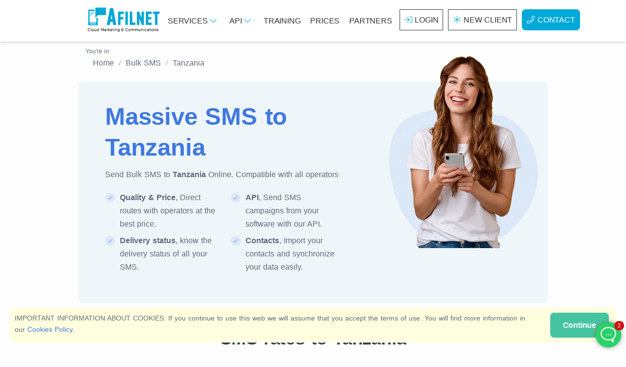

--- FILE ---
content_type: text/html; charset=UTF-8
request_url: https://www.afilnet.com/en/bulk-sms/tanzania/
body_size: 16675
content:
<!doctype html> <html lang="en"> <head> <meta charset="utf-8"> <title>Bulk SMS to Tanzania | Afilnet</title>  <meta name="description" content="Afilnet allows you to conduct Bulk SMS campaigns to Tanzania with the best guarantees and price. We have the best connections to Tanzania to send your Bulk SMS" />   <meta name="viewport" content="width=device-width, initial-scale=1.0" /> <link rel="stylesheet" type="text/css" href="/assets/css/style.min.css"> <link href="https://www.afilnet.com/es/sms-masivo/tanzania/" rel="alternate" hreflang="es" /> <link href="https://www.afilnet.com/en/bulk-sms/tanzania/" rel="alternate" hreflang="x-default" /> <link href="https://www.afilnet.com/fr/sms/sms-groupes/tanzanie/" rel="alternate" hreflang="fr" /> <link href="https://www.afilnet.com/de/sms/massen-sms/tansania/" rel="alternate" hreflang="de" /> <link href="https://www.afilnet.com/it/sms/sms-massivo/tanzania/" rel="alternate" hreflang="it" /> <link href="https://www.afilnet.com/pt/sms/sms-em-massa/tanzania/" rel="alternate" hreflang="pt" />  </head> <body> <div class="container-fluid p-0"> <div id="header"> <nav class="navbar navbar-expand-lg navbar-inverse"> <div class="container"> <div class="navbar-brand"> <a class="text-logo" href="/en/"><img src="https://cdn.afilnet.com/img/logodesign500.png" alt="" height="60" width="158" id="logotipo" class="imgcontent" /></a></div> <div id="topNavbar" class="navbar-collapse offcanvas offcanvas-nav offcanvas-start"> <ul class="navbar-nav mr-auto justify-content-end"><li class="nav-item d-lg-none"><a class="nav-link" href="/en/services/">Services</a></li> <li class="nav-item dropdown d-none d-lg-block"> <a id="menu-servicios" href="#" class="nav-link" role="button" data-bs-toggle="dropdown" aria-expanded="false">Services <i class="fal fa-chevron-down" aria-hidden="true"></i></a> <div class="dropdown-menu" aria-labelledby="menu-servicios"> <ul> <li class="active"> <a href="javascript:;" class="submenu-option">SMS<i class="fa fa-caret-right float-right small" aria-hidden="true"></i></a> <ul class="submenu"> <li> <ul> <li class="header">SMS Services</li> <li> <div class="row"> <div class="col-6"> <div class="row"> <div class="col-xxl-2 col-3 text-center p-1"><i class="fad fa-comment-alt-check"></i></div> <div class="col-xxl-10 col-9 p-1"> <a href="/en/bulk-sms/" title="Bulk SMS"> Bulk SMS</a> <p>Make bulk <b>SMS</b> campaigns, send alerts, appointments or notifications through SMS.</p> </div> </div> </div> <div class="col-6"> <div class="row"> <div class="col-xxl-2 col-3 text-center p-1"><i class="fad fa-phone-office"></i></div> <div class="col-xxl-10 col-9 p-1"> <a href="/en/automated-calls/" title="Receive SMS"> Automated Calls</a> <p>Send messages via <b>automated digital voice calls</b> to any phone number in the world.</p> </div> </div> </div> <div class="col-6"> <div class="row"> <div class="col-xxl-2 col-3 text-center p-1"><i class="fad fa-file-certificate"></i></div> <div class="col-xxl-10 col-9 p-1"> <a href="/en/certified-sms/" title="SMS Certificates">SMS Certificates</a> <p>Send SMS with <b>certified content</b>, valid as reliable evidence.</p> </div> </div> </div> <div class="col-6"> <div class="row"> <div class="col-xxl-2 col-3 text-center p-1"><i class="fad fa-mail-bulk"></i></div> <div class="col-xxl-10 col-9 p-1"> <a href="/en/bulk-sms/email-to-sms/" title="Email to SMS">Email to SMS</a> <p class="m-0">Send SMS from your <b>email account</b>, in the same way that you send an email</p> </div> </div> </div> </div> </li> </ul> </li> </ul> </li> <li> <a href="javascript:;" class="submenu-option">Certification &amp; Signature</a> <ul class="submenu d-none"> <li> <ul> <li class="header"> Certification services </li> <li> <div class="row"> <div class="col-md-6 px-2 py-2"> <div class="row"> <div class="col-xxl-2 col-3 text-center p-1"><i class="fad fa-file-certificate"></i></div> <div class="col-xxl-10 col-9 p-1"> <a href="/en/certified-email/" title="Certified email">Certified email</a> <p>Send certified communications with <b>Certified Email</b> from your email account</p> </div> </div> </div> <div class="col-md-6 px-2 py-2"> <div class="row"> <div class="col-xxl-2 col-3 text-center p-1"><i class="fad fa-file-certificate"></i></div> <div class="col-xxl-10 col-9 p-1"> <a href="/en/certified-sms/" title="SMS Certificates">SMS Certificates</a> <p>Send SMS with <b>certified content</b>, valid as reliable evidence.</p> </div> </div> </div> </div> <div class="row"> <div class="col-md-6 px-2 py-2"> <div class="row"> <div class="col-xxl-2 col-3 text-center p-1"><i class="fad fa-file-signature"></i></div> <div class="col-xxl-10 col-9 p-1"> <a href="/en/digital-signature-contracts/" title="Shipping &amp; Signing of Contracts">Shipping &amp; Signing of Contracts</a> <p>Create contracts and send them through any channel, sign contracts by handwriting</p> </div> </div> </div> </div> </li> </ul> </li> </ul> </li> <li> <a href="javascript:;" class="submenu-option">Security</a> <ul class="submenu d-none"> <li> <ul> <li class="header"> Security services </li> <li> <div class="row"> <div class="col-md-6 px-2 py-2"> <div class="row"> <div class="col-xxl-2 col-3 text-center p-1"><i class="fad fa-lock-alt"></i></div> <div class="col-xxl-10 col-9 p-1"> <a href="/en/authentication/one-time-passwords/" title="OTP (One-time passwords)">OTP (One-time passwords)</a> <p>Generate and send single-use passwords through any channel</p> </div> </div> </div> <div class="col-md-6 px-2 py-2"> <div class="row"> <div class="col-xxl-2 col-3 text-center p-1"><i class="fad fa-shield-check"></i></div> <div class="col-xxl-10 col-9 p-1"> <a href="/en/authentication/2-factor-authentication/" title="Double Authentication">Double Authentication</a> <p>Increase the security of your applications by implementing double user authentication</p> </div> </div> </div> </div> </li> </ul> </li> </ul> </li> <li> <a href="javascript:;" class="submenu-option"> Instant messaging </a> <ul class="submenu d-none"> <li> <ul> <li class="header"> Instant Messaging Services </li> <li> <div class="row"> <div class="col-md-6 px-2 py-2"> <div class="row"> <div class="col-xxl-2 col-3 text-center p-1"><i class="fad fa-comment-lines"></i></div> <div class="col-xxl-10 col-9 p-1"> <a href="/en/whatsapp-business/" title="WhatsAPP Business API">WhatsAPP Business API</a> <p>Connect your business with WhatsAPP. Send notifications and talk to your customers</p> </div> </div> </div> <div class="col-md-6 px-2 py-2"> <div class="row"> <div class="col-xxl-2 col-3 text-center p-1"><i class="fad fa-user-robot"></i></div> <div class="col-xxl-10 col-9 p-1"> <a href="/en/chat-bot/" title="Chat Bot">Chat Bot</a> <p>Automate Chat conversations with your customers using chat bots.</p> </div> </div> </div> </div> <div class="row"> <div class="col-md-6 px-2 py-2"> <div class="row"> <div class="col-xxl-2 col-3 text-center p-1"><i class="fad fa-comments-alt"></i></div> <div class="col-xxl-10 col-9 p-1"> <a href="/en/webchat/" title="Web Chat">Web Chat</a> <p>Connect with new clients thanks to our Web Chat service</p> </div> </div> </div> </div> </li> </ul> </li> </ul> </li> <li> <a href="javascript:;" class="submenu-option">Customer loyalty</a> <ul class="submenu d-none"> <li> <ul> <li class="header"> Loyalty services </li> <li> <div class="row"> <div class="col-md-6 px-2 py-2"> <div class="row"> <div class="col-xxl-2 col-3 text-center p-1"><i class="fad fa-poll"></i></div> <div class="col-xxl-10 col-9 p-1"> <a href="/en/satisfaction-surveys/" title="Quality Surveys">Quality Surveys</a> <p>Carry out a quality survey and know the opinion of your customers</p> </div> </div> </div> <div class="col-md-6 px-2 py-2"> <div class="row"> <div class="col-xxl-2 col-3 text-center p-1"><i class="fad fa-badge-percent"></i></div> <div class="col-xxl-10 col-9 p-1"> <a href="/en/cloud/discount-coupons/" title="Discount coupons">Discount coupons</a> <p> Loyalty your customers by sending personalized discount coupons. </p> </div> </div> </div> </div> <div class="row"> <div class="col-md-6 px-2 py-2"> <div class="row"> <div class="col-xxl-2 col-3 text-center p-1"><i class="fad fa-project-diagram"></i></div> <div class="col-xxl-10 col-9 p-1"> <a href="/en/marketing-automation/" title="Marketing Automation">Marketing Automation</a> <p>Automate Marketing Campaigns and automatically gain loyalty</p> </div> </div> </div> </div> </li> </ul> </li> </ul> </li> <li> <a href="javascript:;" class="submenu-option">Free Services</a> <ul class="submenu d-none"> <li> <ul> <li class="header">Free Services</li> <li> <div class="row"> <div class="col-md-6 px-2 py-2"> <div class="row"> <div class="col-xxl-2 col-3 text-center p-1"><i class="fad fa-solar-panel"></i></div> <div class="col-xxl-10 col-9 p-1"> <a href="/en/create-landing-page/" title="Create Landing Page">Create Landing Page </a> <p>Crea landing pages gracias a nuestro editor de landings y envíelas por SMS, Email o usela como desee.</p> </div> </div> </div> <div class="col-md-6 px-2 py-2"> <div class="row"> <div class="col-xxl-2 col-3 text-center p-1"><i class="fad fa-comment-lines"></i></div> <div class="col-xxl-10 col-9 p-1"> <a href="/en/chat-plugin-whatsapp/" title="WhatsAPP Chat Plugin">WhatsAPP Chat Plugin</a> <p>Generate a WhatsAPP web chat for your website compatible with all platforms</p> </div> </div> </div> </div> <div class="row"> <div class="col-md-6 px-2 py-2"> <div class="row"> <div class="col-xxl-2 col-3 text-center p-1"><i class="fad fa-file-user"></i></div> <div class="col-xxl-10 col-9 p-1"> <a href="/en/create-form/" title="Custom forms">Create Custom Form</a> <p>Create gorgeous custom forms and legally build databases for your marketing campaigns</p> </div> </div> </div> <div class="col-md-6 px-2 py-2"> <div class="row"> <div class="col-xxl-2 col-3 text-center p-1"><i class="fad fa-share-alt-square"></i></div> <div class="col-xxl-10 col-9 p-1"> <a href="/en/plugin-share-social-networks/" title="Plugin to share on Social Networks">Plugin to share on Social Networks</a> <p>Create buttons to share on Facebook, WhatsAPP, Twitter (X) and many more</p> </div> </div> </div> </div> </li> </ul> </li> </ul> </li> </ul> </div> </li> <li class="nav-item dropdown d-none d-lg-block"> <a id="menu-api" href="#" class="nav-link" role="button" data-bs-toggle="dropdown" aria-expanded="false">API <i class="fal fa-chevron-down" aria-hidden="true"></i></a> <div class="dropdown-menu" aria-labelledby="menu-api"> <ul> <li class="active"> <a href="javascript:;" class="submenu-option">API <i class="fa fa-caret-right float-right small" aria-hidden="true"></i></a> <ul class="submenu"> <li> <ul> <li class="header">SMS Services</li> <li> <div class="row"> <div class="col-6"> <div class="row"> <div class="col-xxl-2 col-3 text-center p-1"><i class="fad fa-comment-alt-check"></i></div> <div class="col-xxl-10 col-9 p-1"> <a href="/en/sms-api/" title="SMS API"> SMS API</a> <p>Envíe SMS desde su Software con nuestra API</p> </div> </div> </div> <div class="col-6"> <div class="row"> <div class="col-xxl-2 col-3 text-center p-1"><i class="fad fa-file-certificate"></i></div> <div class="col-xxl-10 col-9 p-1"> <a href="/en/certified-sms/api/" title="Certified SMS API"> Certified SMS API</a> <p>Send Certified SMS, check delivery status and download certificates using our API.</p> </div> </div> </div> </div> <div class="row"> <div class="col-6"> <div class="row"> <div class="col-xxl-2 col-3 text-center p-1"><i class="fad fa-phone-office"></i></div> <div class="col-xxl-10 col-9 p-1"> <a href="/en/automated-calls-api/" title="API de Llamadas automáticas"> API de Llamadas automáticas</a> <p>Realice llamadas de forma automática desde su Software</p> </div> </div> </div> <div class="col-6"> <div class="row"> <div class="col-xxl-2 col-3 text-center p-1"><i class="fad fa-envelope-open-text"></i></div> <div class="col-xxl-10 col-9 p-1"> <a href="/en/email-marketing/api/" title="Email API"> Email API</a> <p>Send and automate the sending of emails through API, connect your software with Email Marketing</p> </div> </div> </div> </div> <div class="row"> <div class="col-6"> <div class="row"> <div class="col-xxl-2 col-3 text-center p-1"><i class="fad fa-comment-lines"></i></div> <div class="col-xxl-10 col-9 p-1"> <a href="/en/whatsapp-business/api/" title="WhatsAPP Business API"> WhatsAPP Business API</a> <p>Connect with your customers using WhatsAPP through API</p> </div> </div> </div> <div class="col-6"> <div class="row"> <div class="col-xxl-2 col-3 text-center p-1"><i class="fad fa-comments-alt"></i></div> <div class="col-xxl-10 col-9 p-1"> <a href="/en/web-chat/api/" title="Web Chat API"> Web Chat API</a> <p>Manage the Chat system from API. Access or reply to conversations from our API.</p> </div> </div> </div> </div> <div class="row"> <div class="col-12"> <div class="alert alert-info"> <a href="/en/api/" title="Ver todas las APIs disponibles"> Ver todas las APIs disponibles</a><br> En Afilnet disponemos de múltiples APIs que le permtiirán ir más alla en las comunicaciones de su empresa </div> </div> </div> </li> </ul> </li> </ul> </li> </ul> </div> </li> <li class="nav-item d-lg-none"><a href="/en/api/" class="nav-link">API</a></li> <li class="nav-item d-lg-none"><a href="/en/training/" class="nav-link">Training</a></li> <li class="nav-item d-none d-lg-block"><a href="/en/training/" class="nav-link">Training</a></li> <li class="nav-item"><a href="/en/bulk-sms/price/" class="nav-link">Prices</a></li> <li class="nav-item"><a href="/en/reseller/" class="nav-link">Partners</a></li> <li class="nav-item"><a href="/en/client/access/" class="nav-link btn-header mx-1"><i class="fal fa-sign-in"></i>Login</a> </li> <li class="nav-item"><a href="/en/client/register/" class="nav-link btn-header mx-1"><i class="fal fa-asterisk"></i>New client</a></li> <li class="nav-item"><a href="/en/contact/" class="nav-link tag-blue mx-1 rounded"><i class="fal fa-phone"></i>Contact</a></li></ul> </div> <div class="navbar-other d-flex ms-auto d-lg-none"> <ul class="navbar-nav flex-row align-items-center ms-auto"> <li class="nav-item d-lg-none"> <button class="hamburger offcanvas-nav-btn" aria-label="Menu"><span></span></button> </li> </ul> </div> </div> </nav> </div> <div id="content"> <div id="breadcrumbs" class="container mb-5">
    <div class="breadcrumb-title ">You're in:</div>
    <nav aria-label="breadcrumb" vocab="https://schema.org/" typeof="BreadcrumbList">
        <div class="container">
            <ol class="breadcrumb">            <li property="itemListElement" typeof="ListItem" class="breadcrumb-item">
                <a property="item" typeof="WebPage" href="/en/">
                    <span property="name">Home</span>
                </a>
                <meta property="position" content="1">
            </li>            <li property="itemListElement" typeof="ListItem" class="breadcrumb-item">
                <a property="item" typeof="WebPage" href="/en/bulk-sms/">
                    <span property="name">Bulk SMS</span>
                </a>
                <meta property="position" content="2">
            </li>            <li property="itemListElement" typeof="ListItem" class="breadcrumb-item">
                <a property="item" typeof="WebPage" href="">
                    <span property="name">Tanzania</span>
                </a>
            <meta property="position" content="3">
            </li>
            </ol>
        </div>
    </nav>
</div>
<section id="presentation" class="container card bg-soft-primary">
    <div class="card-body row">
		<div class="col-lg-7">
			<h1 class="text-blue">Massive SMS to Tanzania</h1>
			<p>Send Bulk SMS to <b>Tanzania</b> Online. Compatible with all operators</p>
			<div class="row">
				<div class="col-xl-6">
					<ul class="icon-list bullet-bg bullet-soft-primary">
						<li><i class="fal fa-check"></i><b>Quality &amp; Price</b>, Direct routes with operators at the best price.</li>
						<li><i class="fal fa-check"></i><b>Delivery status</b>, know the delivery status of all your SMS.</li>
					</ul>
				</div>
				<div class="col-xl-6">
					<ul class="icon-list bullet-bg bullet-soft-primary">
						<li><i class="fal fa-check"></i><b>API</b>, Send SMS campaigns from your software with our API.</li>
						<li><i class="fal fa-check"></i><b>Contacts</b>, Import your contacts and synchronize your data easily.</li>
					</ul>
				</div>
			</div>
		</div>
		<div class="col-lg-5 text-center">
			<img class="lazy img-fluid" src="https://cdn.afilnet.com/img/default.webp" data-src="/img/person1.webp" alt="Bulk SMS" width="380" height="510" />
		</div>
	</div>
</section>

<section class="wrapper bg-light py-10">
	<div class="container">
		<div class="row align-items-center mb-10">
			<div class="col-12">
				<h2 class="display-4 mb-3 text-center">SMS rates to Tanzania</h2>
				<p class="lead fs-20 mb-0 text-center">Send SMS with the best quality on the market at affordable prices</p>
			</div>
		</div>
		<div class="row">
	<div class="col-md-6">
		<div id="panelprices" class="card">
			<div class="card-header bg-soft-blue">
				<h3 class="mb-0 text-primary">I WANT TO SEND SMS</h3>
			</div>
			<div class="card-body">
				<div class="row">
					<div class="col-md-12">
						Select the destination of your SMS					</div>
					<div class="col-md-12">
						<div class="dropdown">
							<button class="btn btn-white dropdown-toggle w-100 border" type="button" id="dropdownMenu2" data-bs-toggle="dropdown" aria-expanded="false"><span id="currentflag" class="flag flag-tz"></span>
								<span id="currentcountry">
									SMS to Tanzania								</span>
							</button>
							<input id="prices_price" name="prices_price" value="0.200" type="hidden">
							<ul id="countrymenu" class="dropdown-menu max-height-10" aria-labelledby="dropdownMenu2">
								<div class="searchcountry"><input id="searchcountry" name="searchcountry" class="form-control" placeholder="Search country..." autocomplete="off"/></div>
																	<li data-ini="af" data-country="Afghanistan" data-price="0.240">
										<a href="/en/bulk-sms/afghanistan/" class="dropdown-item">
											<span class="flag flag-af"></span>
											SMS to Afghanistan										</a>
									</li>
																	<li data-ini="al" data-country="Albania" data-price="0.063">
										<a href="/en/bulk-sms/albania/" class="dropdown-item">
											<span class="flag flag-al"></span>
											SMS to Albania										</a>
									</li>
																	<li data-ini="de" data-country="Germany" data-price="0.070">
										<a href="/en/bulk-sms/germany/" class="dropdown-item">
											<span class="flag flag-de"></span>
											SMS to Germany										</a>
									</li>
																	<li data-ini="as" data-country="American Samoa" data-price="0.070">
										<a href="/en/bulk-sms/american-samoa/" class="dropdown-item">
											<span class="flag flag-as"></span>
											SMS to American Samoa										</a>
									</li>
																	<li data-ini="ad" data-country="Andorra" data-price="0.065">
										<a href="/en/bulk-sms/andorra/" class="dropdown-item">
											<span class="flag flag-ad"></span>
											SMS to Andorra										</a>
									</li>
																	<li data-ini="ao" data-country="Angola" data-price="0.085">
										<a href="/en/bulk-sms/angola/" class="dropdown-item">
											<span class="flag flag-ao"></span>
											SMS to Angola										</a>
									</li>
																	<li data-ini="ai" data-country="Anguila" data-price="0.140">
										<a href="/en/bulk-sms/anguila/" class="dropdown-item">
											<span class="flag flag-ai"></span>
											SMS to Anguila										</a>
									</li>
																	<li data-ini="ag" data-country="Antigua and Barbuda" data-price="0.100">
										<a href="/en/bulk-sms/antigua-and-barbuda/" class="dropdown-item">
											<span class="flag flag-ag"></span>
											SMS to Antigua and Barbuda										</a>
									</li>
																	<li data-ini="an" data-country="Netherlands Antilles" data-price="0.140">
										<a href="/en/bulk-sms/netherlands-antilles/" class="dropdown-item">
											<span class="flag flag-an"></span>
											SMS to Netherlands Antilles										</a>
									</li>
																	<li data-ini="sa" data-country="Saudi Arabia" data-price="0.120">
										<a href="/en/bulk-sms/saudi-arabia/" class="dropdown-item">
											<span class="flag flag-sa"></span>
											SMS to Saudi Arabia										</a>
									</li>
																	<li data-ini="dz" data-country="Algeria" data-price="0.160">
										<a href="/en/bulk-sms/algeria/" class="dropdown-item">
											<span class="flag flag-dz"></span>
											SMS to Algeria										</a>
									</li>
																	<li data-ini="ar" data-country="Argentina" data-price="0.070">
										<a href="/en/bulk-sms/argentina/" class="dropdown-item">
											<span class="flag flag-ar"></span>
											SMS to Argentina										</a>
									</li>
																	<li data-ini="am" data-country="Armenia" data-price="0.140">
										<a href="/en/bulk-sms/armenia/" class="dropdown-item">
											<span class="flag flag-am"></span>
											SMS to Armenia										</a>
									</li>
																	<li data-ini="aw" data-country="Aruba" data-price="0.130">
										<a href="/en/bulk-sms/aruba/" class="dropdown-item">
											<span class="flag flag-aw"></span>
											SMS to Aruba										</a>
									</li>
																	<li data-ini="au" data-country="Australia" data-price="0.018">
										<a href="/en/bulk-sms/australia/" class="dropdown-item">
											<span class="flag flag-au"></span>
											SMS to Australia										</a>
									</li>
																	<li data-ini="at" data-country="Austria" data-price="0.020">
										<a href="/en/bulk-sms/austria/" class="dropdown-item">
											<span class="flag flag-at"></span>
											SMS to Austria										</a>
									</li>
																	<li data-ini="az" data-country="Azerbaijan" data-price="0.200">
										<a href="/en/bulk-sms/azerbaijan/" class="dropdown-item">
											<span class="flag flag-az"></span>
											SMS to Azerbaijan										</a>
									</li>
																	<li data-ini="bs" data-country="Bahamas" data-price="0.035">
										<a href="/en/bulk-sms/bahamas/" class="dropdown-item">
											<span class="flag flag-bs"></span>
											SMS to Bahamas										</a>
									</li>
																	<li data-ini="bh" data-country="Bahrain" data-price="0.025">
										<a href="/en/bulk-sms/bahrain/" class="dropdown-item">
											<span class="flag flag-bh"></span>
											SMS to Bahrain										</a>
									</li>
																	<li data-ini="bd" data-country="Bangladesh" data-price="0.200">
										<a href="/en/bulk-sms/bangladesh/" class="dropdown-item">
											<span class="flag flag-bd"></span>
											SMS to Bangladesh										</a>
									</li>
																	<li data-ini="bb" data-country="Barbados" data-price="0.140">
										<a href="/en/bulk-sms/barbados/" class="dropdown-item">
											<span class="flag flag-bb"></span>
											SMS to Barbados										</a>
									</li>
																	<li data-ini="be" data-country="Belgium" data-price="0.065">
										<a href="/en/bulk-sms/belgium/" class="dropdown-item">
											<span class="flag flag-be"></span>
											SMS to Belgium										</a>
									</li>
																	<li data-ini="bz" data-country="Belize" data-price="0.180">
										<a href="/en/bulk-sms/belize/" class="dropdown-item">
											<span class="flag flag-bz"></span>
											SMS to Belize										</a>
									</li>
																	<li data-ini="bj" data-country="Benin" data-price="0.140">
										<a href="/en/bulk-sms/benin/" class="dropdown-item">
											<span class="flag flag-bj"></span>
											SMS to Benin										</a>
									</li>
																	<li data-ini="bm" data-country="Bermuda" data-price="0.130">
										<a href="/en/bulk-sms/bermuda/" class="dropdown-item">
											<span class="flag flag-bm"></span>
											SMS to Bermuda										</a>
									</li>
																	<li data-ini="by" data-country="Belarus" data-price="0.140">
										<a href="/en/bulk-sms/belarus/" class="dropdown-item">
											<span class="flag flag-by"></span>
											SMS to Belarus										</a>
									</li>
																	<li data-ini="bo" data-country="Bolivia" data-price="0.150">
										<a href="/en/bulk-sms/bolivia/" class="dropdown-item">
											<span class="flag flag-bo"></span>
											SMS to Bolivia										</a>
									</li>
																	<li data-ini="ba" data-country="Bosnia and Herzegovina" data-price="0.050">
										<a href="/en/bulk-sms/bosnia-and-herzegovina/" class="dropdown-item">
											<span class="flag flag-ba"></span>
											SMS to Bosnia and Herzegovina										</a>
									</li>
																	<li data-ini="bw" data-country="Botswana" data-price="0.080">
										<a href="/en/bulk-sms/botswana/" class="dropdown-item">
											<span class="flag flag-bw"></span>
											SMS to Botswana										</a>
									</li>
																	<li data-ini="br" data-country="Brazil" data-price="0.012">
										<a href="/en/bulk-sms/brazil/" class="dropdown-item">
											<span class="flag flag-br"></span>
											SMS to Brazil										</a>
									</li>
																	<li data-ini="bn" data-country="Brunei" data-price="0.020">
										<a href="/en/bulk-sms/brunei/" class="dropdown-item">
											<span class="flag flag-bn"></span>
											SMS to Brunei										</a>
									</li>
																	<li data-ini="bg" data-country="Bulgaria" data-price="0.090">
										<a href="/en/bulk-sms/bulgaria/" class="dropdown-item">
											<span class="flag flag-bg"></span>
											SMS to Bulgaria										</a>
									</li>
																	<li data-ini="bf" data-country="Burkina Faso" data-price="0.130">
										<a href="/en/bulk-sms/burkina-faso/" class="dropdown-item">
											<span class="flag flag-bf"></span>
											SMS to Burkina Faso										</a>
									</li>
																	<li data-ini="bi" data-country="Burundi" data-price="0.240">
										<a href="/en/bulk-sms/burundi/" class="dropdown-item">
											<span class="flag flag-bi"></span>
											SMS to Burundi										</a>
									</li>
																	<li data-ini="bt" data-country="Bhutan" data-price="0.250">
										<a href="/en/bulk-sms/bhutan/" class="dropdown-item">
											<span class="flag flag-bt"></span>
											SMS to Bhutan										</a>
									</li>
																	<li data-ini="cv" data-country="Cape Verde" data-price="0.125">
										<a href="/en/bulk-sms/cape-verde/" class="dropdown-item">
											<span class="flag flag-cv"></span>
											SMS to Cape Verde										</a>
									</li>
																	<li data-ini="kh" data-country="Cambodia" data-price="0.200">
										<a href="/en/bulk-sms/cambodia/" class="dropdown-item">
											<span class="flag flag-kh"></span>
											SMS to Cambodia										</a>
									</li>
																	<li data-ini="cm" data-country="Cameroon" data-price="0.140">
										<a href="/en/bulk-sms/cameroon/" class="dropdown-item">
											<span class="flag flag-cm"></span>
											SMS to Cameroon										</a>
									</li>
																	<li data-ini="ca" data-country="Canada" data-price="0.080">
										<a href="/en/bulk-sms/canada/" class="dropdown-item">
											<span class="flag flag-ca"></span>
											SMS to Canada										</a>
									</li>
																	<li data-ini="td" data-country="Chad" data-price="0.120">
										<a href="/en/bulk-sms/chad/" class="dropdown-item">
											<span class="flag flag-td"></span>
											SMS to Chad										</a>
									</li>
																	<li data-ini="cl" data-country="Chile" data-price="0.030">
										<a href="/en/bulk-sms/chile/" class="dropdown-item">
											<span class="flag flag-cl"></span>
											SMS to Chile										</a>
									</li>
																	<li data-ini="cn" data-country="China" data-price="0.008">
										<a href="/en/bulk-sms/china/" class="dropdown-item">
											<span class="flag flag-cn"></span>
											SMS to China										</a>
									</li>
																	<li data-ini="cy" data-country="Cyprus" data-price="0.010">
										<a href="/en/bulk-sms/cyprus/" class="dropdown-item">
											<span class="flag flag-cy"></span>
											SMS to Cyprus										</a>
									</li>
																	<li data-ini="co" data-country="Colombia" data-price="0.010">
										<a href="/en/bulk-sms/colombia/" class="dropdown-item">
											<span class="flag flag-co"></span>
											SMS to Colombia										</a>
									</li>
																	<li data-ini="km" data-country="Comoros" data-price="0.300">
										<a href="/en/bulk-sms/comoros/" class="dropdown-item">
											<span class="flag flag-km"></span>
											SMS to Comoros										</a>
									</li>
																	<li data-ini="cg" data-country="Congo" data-price="0.200">
										<a href="/en/bulk-sms/congo/" class="dropdown-item">
											<span class="flag flag-cg"></span>
											SMS to Congo										</a>
									</li>
																	<li data-ini="ci" data-country="Ivory Coast" data-price="0.180">
										<a href="/en/bulk-sms/ivory-coast/" class="dropdown-item">
											<span class="flag flag-ci"></span>
											SMS to Ivory Coast										</a>
									</li>
																	<li data-ini="cr" data-country="Costa Rica" data-price="0.035">
										<a href="/en/bulk-sms/costa-rica/" class="dropdown-item">
											<span class="flag flag-cr"></span>
											SMS to Costa Rica										</a>
									</li>
																	<li data-ini="hr" data-country="Croatia" data-price="0.075">
										<a href="/en/bulk-sms/croatia/" class="dropdown-item">
											<span class="flag flag-hr"></span>
											SMS to Croatia										</a>
									</li>
																	<li data-ini="cu" data-country="Cuba" data-price="0.070">
										<a href="/en/bulk-sms/cuba/" class="dropdown-item">
											<span class="flag flag-cu"></span>
											SMS to Cuba										</a>
									</li>
																	<li data-ini="cw" data-country="Curaçao" data-price="0.140">
										<a href="/en/bulk-sms/curacao/" class="dropdown-item">
											<span class="flag flag-cw"></span>
											SMS to Curaçao										</a>
									</li>
																	<li data-ini="dk" data-country="Denmark" data-price="0.050">
										<a href="/en/bulk-sms/denmark/" class="dropdown-item">
											<span class="flag flag-dk"></span>
											SMS to Denmark										</a>
									</li>
																	<li data-ini="dj" data-country="Djibouti" data-price="0.085">
										<a href="/en/bulk-sms/djibouti/" class="dropdown-item">
											<span class="flag flag-dj"></span>
											SMS to Djibouti										</a>
									</li>
																	<li data-ini="dm" data-country="Dominica" data-price="0.100">
										<a href="/en/bulk-sms/dominica/" class="dropdown-item">
											<span class="flag flag-dm"></span>
											SMS to Dominica										</a>
									</li>
																	<li data-ini="ec" data-country="Ecuador" data-price="0.270">
										<a href="/en/bulk-sms/ecuador/" class="dropdown-item">
											<span class="flag flag-ec"></span>
											SMS to Ecuador										</a>
									</li>
																	<li data-ini="eg" data-country="Egypt" data-price="0.270">
										<a href="/en/bulk-sms/egypt/" class="dropdown-item">
											<span class="flag flag-eg"></span>
											SMS to Egypt										</a>
									</li>
																	<li data-ini="sv" data-country="El Salvador" data-price="0.140">
										<a href="/en/bulk-sms/el-salvador/" class="dropdown-item">
											<span class="flag flag-sv"></span>
											SMS to El Salvador										</a>
									</li>
																	<li data-ini="ae" data-country="United Arab Emiprices" data-price="0.075">
										<a href="/en/bulk-sms/united-arab-emiprices/" class="dropdown-item">
											<span class="flag flag-ae"></span>
											SMS to United Arab Emiprices										</a>
									</li>
																	<li data-ini="er" data-country="Eritrea" data-price="0.070">
										<a href="/en/bulk-sms/eritrea/" class="dropdown-item">
											<span class="flag flag-er"></span>
											SMS to Eritrea										</a>
									</li>
																	<li data-ini="sk" data-country="Slovakia" data-price="0.040">
										<a href="/en/bulk-sms/slovakia/" class="dropdown-item">
											<span class="flag flag-sk"></span>
											SMS to Slovakia										</a>
									</li>
																	<li data-ini="si" data-country="Slovenia" data-price="0.120">
										<a href="/en/bulk-sms/slovenia/" class="dropdown-item">
											<span class="flag flag-si"></span>
											SMS to Slovenia										</a>
									</li>
																	<li data-ini="es" data-country="Spain" data-price="0.040">
										<a href="/en/bulk-sms/spain/" class="dropdown-item">
											<span class="flag flag-es"></span>
											SMS to Spain										</a>
									</li>
																	<li data-ini="us" data-country="United States" data-price="0.080">
										<a href="/en/bulk-sms/united-states/" class="dropdown-item">
											<span class="flag flag-us"></span>
											SMS to United States										</a>
									</li>
																	<li data-ini="ee" data-country="Estonia" data-price="0.035">
										<a href="/en/bulk-sms/estonia/" class="dropdown-item">
											<span class="flag flag-ee"></span>
											SMS to Estonia										</a>
									</li>
																	<li data-ini="sz" data-country="Eswatini" data-price="0.140">
										<a href="/en/bulk-sms/eswatini/" class="dropdown-item">
											<span class="flag flag-sz"></span>
											SMS to Eswatini										</a>
									</li>
																	<li data-ini="et" data-country="Ethiopia" data-price="0.200">
										<a href="/en/bulk-sms/ethiopia/" class="dropdown-item">
											<span class="flag flag-et"></span>
											SMS to Ethiopia										</a>
									</li>
																	<li data-ini="fj" data-country="Fiji" data-price="0.140">
										<a href="/en/bulk-sms/fiji/" class="dropdown-item">
											<span class="flag flag-fj"></span>
											SMS to Fiji										</a>
									</li>
																	<li data-ini="ph" data-country="Philippines" data-price="0.140">
										<a href="/en/bulk-sms/philippines/" class="dropdown-item">
											<span class="flag flag-ph"></span>
											SMS to Philippines										</a>
									</li>
																	<li data-ini="fi" data-country="Finland" data-price="0.041">
										<a href="/en/bulk-sms/finland/" class="dropdown-item">
											<span class="flag flag-fi"></span>
											SMS to Finland										</a>
									</li>
																	<li data-ini="fr" data-country="France" data-price="0.040">
										<a href="/en/bulk-sms/france/" class="dropdown-item">
											<span class="flag flag-fr"></span>
											SMS to France										</a>
									</li>
																	<li data-ini="ga" data-country="Gabon" data-price="0.200">
										<a href="/en/bulk-sms/gabon/" class="dropdown-item">
											<span class="flag flag-ga"></span>
											SMS to Gabon										</a>
									</li>
																	<li data-ini="gm" data-country="Gambia" data-price="0.150">
										<a href="/en/bulk-sms/gambia/" class="dropdown-item">
											<span class="flag flag-gm"></span>
											SMS to Gambia										</a>
									</li>
																	<li data-ini="ge" data-country="Georgia" data-price="0.100">
										<a href="/en/bulk-sms/georgia/" class="dropdown-item">
											<span class="flag flag-ge"></span>
											SMS to Georgia										</a>
									</li>
																	<li data-ini="gh" data-country="Ghana" data-price="0.280">
										<a href="/en/bulk-sms/ghana/" class="dropdown-item">
											<span class="flag flag-gh"></span>
											SMS to Ghana										</a>
									</li>
																	<li data-ini="gi" data-country="Gibraltar" data-price="0.050">
										<a href="/en/bulk-sms/gibraltar/" class="dropdown-item">
											<span class="flag flag-gi"></span>
											SMS to Gibraltar										</a>
									</li>
																	<li data-ini="gd" data-country="Grenade" data-price="0.140">
										<a href="/en/bulk-sms/grenade/" class="dropdown-item">
											<span class="flag flag-gd"></span>
											SMS to Grenade										</a>
									</li>
																	<li data-ini="gr" data-country="Greece" data-price="0.040">
										<a href="/en/bulk-sms/greece/" class="dropdown-item">
											<span class="flag flag-gr"></span>
											SMS to Greece										</a>
									</li>
																	<li data-ini="gl" data-country="Greenland" data-price="0.010">
										<a href="/en/bulk-sms/greenland/" class="dropdown-item">
											<span class="flag flag-gl"></span>
											SMS to Greenland										</a>
									</li>
																	<li data-ini="gp" data-country="Guadalupe" data-price="0.140">
										<a href="/en/bulk-sms/guadalupe/" class="dropdown-item">
											<span class="flag flag-gp"></span>
											SMS to Guadalupe										</a>
									</li>
																	<li data-ini="gu" data-country="Guam" data-price="0.030">
										<a href="/en/bulk-sms/guam/" class="dropdown-item">
											<span class="flag flag-gu"></span>
											SMS to Guam										</a>
									</li>
																	<li data-ini="gt" data-country="Guatemala" data-price="0.170">
										<a href="/en/bulk-sms/guatemala/" class="dropdown-item">
											<span class="flag flag-gt"></span>
											SMS to Guatemala										</a>
									</li>
																	<li data-ini="gf" data-country="French Guiana" data-price="0.140">
										<a href="/en/bulk-sms/french-guiana/" class="dropdown-item">
											<span class="flag flag-gf"></span>
											SMS to French Guiana										</a>
									</li>
																	<li data-ini="gn" data-country="Guinea" data-price="0.200">
										<a href="/en/bulk-sms/guinea/" class="dropdown-item">
											<span class="flag flag-gn"></span>
											SMS to Guinea										</a>
									</li>
																	<li data-ini="gw" data-country="Guinea-Bissau" data-price="0.200">
										<a href="/en/bulk-sms/guinea-bissau/" class="dropdown-item">
											<span class="flag flag-gw"></span>
											SMS to Guinea-Bissau										</a>
									</li>
																	<li data-ini="gq" data-country="Equatorial Guinea" data-price="0.160">
										<a href="/en/bulk-sms/equatorial-guinea/" class="dropdown-item">
											<span class="flag flag-gq"></span>
											SMS to Equatorial Guinea										</a>
									</li>
																	<li data-ini="gy" data-country="Guiana" data-price="0.160">
										<a href="/en/bulk-sms/guiana/" class="dropdown-item">
											<span class="flag flag-gy"></span>
											SMS to Guiana										</a>
									</li>
																	<li data-ini="ht" data-country="Haiti" data-price="0.180">
										<a href="/en/bulk-sms/haiti/" class="dropdown-item">
											<span class="flag flag-ht"></span>
											SMS to Haiti										</a>
									</li>
																	<li data-ini="hn" data-country="Honduras" data-price="0.170">
										<a href="/en/bulk-sms/honduras/" class="dropdown-item">
											<span class="flag flag-hn"></span>
											SMS to Honduras										</a>
									</li>
																	<li data-ini="hk" data-country="Hong Kong" data-price="0.045">
										<a href="/en/bulk-sms/hong-kong/" class="dropdown-item">
											<span class="flag flag-hk"></span>
											SMS to Hong Kong										</a>
									</li>
																	<li data-ini="hu" data-country="Hungary" data-price="0.055">
										<a href="/en/bulk-sms/hungary/" class="dropdown-item">
											<span class="flag flag-hu"></span>
											SMS to Hungary										</a>
									</li>
																	<li data-ini="in" data-country="India" data-price="0.060">
										<a href="/en/bulk-sms/india/" class="dropdown-item">
											<span class="flag flag-in"></span>
											SMS to India										</a>
									</li>
																	<li data-ini="id" data-country="Indonesia" data-price="0.260">
										<a href="/en/bulk-sms/indonesia/" class="dropdown-item">
											<span class="flag flag-id"></span>
											SMS to Indonesia										</a>
									</li>
																	<li data-ini="ir" data-country="Iran" data-price="0.240">
										<a href="/en/bulk-sms/iran/" class="dropdown-item">
											<span class="flag flag-ir"></span>
											SMS to Iran										</a>
									</li>
																	<li data-ini="iq" data-country="Iraq" data-price="0.210">
										<a href="/en/bulk-sms/iraq/" class="dropdown-item">
											<span class="flag flag-iq"></span>
											SMS to Iraq										</a>
									</li>
																	<li data-ini="ie" data-country="Ireland" data-price="0.050">
										<a href="/en/bulk-sms/ireland/" class="dropdown-item">
											<span class="flag flag-ie"></span>
											SMS to Ireland										</a>
									</li>
																	<li data-ini="nf" data-country="Norkfolk Island" data-price="0.030">
										<a href="/en/bulk-sms/norkfolk-island/" class="dropdown-item">
											<span class="flag flag-nf"></span>
											SMS to Norkfolk Island										</a>
									</li>
																	<li data-ini="kn" data-country="San Cristobal Island" data-price="0.140">
										<a href="/en/bulk-sms/san-cristobal-island/" class="dropdown-item">
											<span class="flag flag-kn"></span>
											SMS to San Cristobal Island										</a>
									</li>
																	<li data-ini="is" data-country="Iceland" data-price="0.040">
										<a href="/en/bulk-sms/iceland/" class="dropdown-item">
											<span class="flag flag-is"></span>
											SMS to Iceland										</a>
									</li>
																	<li data-ini="ky" data-country="Cayman Islands" data-price="0.140">
										<a href="/en/bulk-sms/cayman-islands/" class="dropdown-item">
											<span class="flag flag-ky"></span>
											SMS to Cayman Islands										</a>
									</li>
																	<li data-ini="ck" data-country="Cook Islands" data-price="0.080">
										<a href="/en/bulk-sms/cook-islands/" class="dropdown-item">
											<span class="flag flag-ck"></span>
											SMS to Cook Islands										</a>
									</li>
																	<li data-ini="ax" data-country="Falkland Islands" data-price="0.060">
										<a href="/en/bulk-sms/falkland-islands/" class="dropdown-item">
											<span class="flag flag-ax"></span>
											SMS to Falkland Islands										</a>
									</li>
																	<li data-ini="fo" data-country="Faeroe Islands" data-price="0.040">
										<a href="/en/bulk-sms/faeroe-islands/" class="dropdown-item">
											<span class="flag flag-fo"></span>
											SMS to Faeroe Islands										</a>
									</li>
																	<li data-ini="fk" data-country="Maldives Islands" data-price="0.060">
										<a href="/en/bulk-sms/maldives-islands/" class="dropdown-item">
											<span class="flag flag-fk"></span>
											SMS to Maldives Islands										</a>
									</li>
																	<li data-ini="sb" data-country="Salomon Islands" data-price="0.070">
										<a href="/en/bulk-sms/salomon-islands/" class="dropdown-item">
											<span class="flag flag-sb"></span>
											SMS to Salomon Islands										</a>
									</li>
																	<li data-ini="tc" data-country="Turks and Caicos Islands" data-price="0.140">
										<a href="/en/bulk-sms/turks-and-caicos-islands/" class="dropdown-item">
											<span class="flag flag-tc"></span>
											SMS to Turks and Caicos Islands										</a>
									</li>
																	<li data-ini="vg" data-country="British Virgin Islands" data-price="0.140">
										<a href="/en/bulk-sms/british-virgin-islands/" class="dropdown-item">
											<span class="flag flag-vg"></span>
											SMS to British Virgin Islands										</a>
									</li>
																	<li data-ini="il" data-country="Israel" data-price="0.150">
										<a href="/en/bulk-sms/israel/" class="dropdown-item">
											<span class="flag flag-il"></span>
											SMS to Israel										</a>
									</li>
																	<li data-ini="it" data-country="Italy" data-price="0.040">
										<a href="/en/bulk-sms/italy/" class="dropdown-item">
											<span class="flag flag-it"></span>
											SMS to Italy										</a>
									</li>
																	<li data-ini="jm" data-country="Jamaica" data-price="0.140">
										<a href="/en/bulk-sms/jamaica/" class="dropdown-item">
											<span class="flag flag-jm"></span>
											SMS to Jamaica										</a>
									</li>
																	<li data-ini="jp" data-country="Japan" data-price="0.035">
										<a href="/en/bulk-sms/japan/" class="dropdown-item">
											<span class="flag flag-jp"></span>
											SMS to Japan										</a>
									</li>
																	<li data-ini="jo" data-country="Jordan" data-price="0.250">
										<a href="/en/bulk-sms/jordan/" class="dropdown-item">
											<span class="flag flag-jo"></span>
											SMS to Jordan										</a>
									</li>
																	<li data-ini="kz" data-country="Kazakhstan" data-price="0.170">
										<a href="/en/bulk-sms/kazakhstan/" class="dropdown-item">
											<span class="flag flag-kz"></span>
											SMS to Kazakhstan										</a>
									</li>
																	<li data-ini="ke" data-country="Kenya" data-price="0.200">
										<a href="/en/bulk-sms/kenya/" class="dropdown-item">
											<span class="flag flag-ke"></span>
											SMS to Kenya										</a>
									</li>
																	<li data-ini="kg" data-country="Kyrgyzstan" data-price="0.180">
										<a href="/en/bulk-sms/kyrgyzstan/" class="dropdown-item">
											<span class="flag flag-kg"></span>
											SMS to Kyrgyzstan										</a>
									</li>
																	<li data-ini="ki" data-country="Kiribati" data-price="0.015">
										<a href="/en/bulk-sms/kiribati/" class="dropdown-item">
											<span class="flag flag-ki"></span>
											SMS to Kiribati										</a>
									</li>
																	<li data-ini="xk" data-country="Kosovo" data-price="0.065">
										<a href="/en/bulk-sms/kosovo/" class="dropdown-item">
											<span class="flag flag-xk"></span>
											SMS to Kosovo										</a>
									</li>
																	<li data-ini="kw" data-country="Kuwait" data-price="0.210">
										<a href="/en/bulk-sms/kuwait/" class="dropdown-item">
											<span class="flag flag-kw"></span>
											SMS to Kuwait										</a>
									</li>
																	<li data-ini="la" data-country="Laos" data-price="0.170">
										<a href="/en/bulk-sms/laos/" class="dropdown-item">
											<span class="flag flag-la"></span>
											SMS to Laos										</a>
									</li>
																	<li data-ini="ls" data-country="Lesotho" data-price="0.180">
										<a href="/en/bulk-sms/lesotho/" class="dropdown-item">
											<span class="flag flag-ls"></span>
											SMS to Lesotho										</a>
									</li>
																	<li data-ini="lv" data-country="Latvia" data-price="0.030">
										<a href="/en/bulk-sms/latvia/" class="dropdown-item">
											<span class="flag flag-lv"></span>
											SMS to Latvia										</a>
									</li>
																	<li data-ini="lb" data-country="Lebanon" data-price="0.210">
										<a href="/en/bulk-sms/lebanon/" class="dropdown-item">
											<span class="flag flag-lb"></span>
											SMS to Lebanon										</a>
									</li>
																	<li data-ini="lr" data-country="Liberia" data-price="0.150">
										<a href="/en/bulk-sms/liberia/" class="dropdown-item">
											<span class="flag flag-lr"></span>
											SMS to Liberia										</a>
									</li>
																	<li data-ini="ly" data-country="Libya" data-price="0.240">
										<a href="/en/bulk-sms/libya/" class="dropdown-item">
											<span class="flag flag-ly"></span>
											SMS to Libya										</a>
									</li>
																	<li data-ini="li" data-country="Liechtenstein" data-price="0.025">
										<a href="/en/bulk-sms/liechtenstein/" class="dropdown-item">
											<span class="flag flag-li"></span>
											SMS to Liechtenstein										</a>
									</li>
																	<li data-ini="lt" data-country="Lithuania" data-price="0.040">
										<a href="/en/bulk-sms/lithuania/" class="dropdown-item">
											<span class="flag flag-lt"></span>
											SMS to Lithuania										</a>
									</li>
																	<li data-ini="lu" data-country="Luxembourg" data-price="0.070">
										<a href="/en/bulk-sms/luxembourg/" class="dropdown-item">
											<span class="flag flag-lu"></span>
											SMS to Luxembourg										</a>
									</li>
																	<li data-ini="mo" data-country="Macao" data-price="0.025">
										<a href="/en/bulk-sms/macao/" class="dropdown-item">
											<span class="flag flag-mo"></span>
											SMS to Macao										</a>
									</li>
																	<li data-ini="mk" data-country="Macedonia" data-price="0.018">
										<a href="/en/bulk-sms/macedonia/" class="dropdown-item">
											<span class="flag flag-mk"></span>
											SMS to Macedonia										</a>
									</li>
																	<li data-ini="mg" data-country="Madagascar" data-price="0.300">
										<a href="/en/bulk-sms/madagascar/" class="dropdown-item">
											<span class="flag flag-mg"></span>
											SMS to Madagascar										</a>
									</li>
																	<li data-ini="my" data-country="Malaysia" data-price="0.160">
										<a href="/en/bulk-sms/malaysia/" class="dropdown-item">
											<span class="flag flag-my"></span>
											SMS to Malaysia										</a>
									</li>
																	<li data-ini="mw" data-country="Malawi" data-price="0.200">
										<a href="/en/bulk-sms/malawi/" class="dropdown-item">
											<span class="flag flag-mw"></span>
											SMS to Malawi										</a>
									</li>
																	<li data-ini="mv" data-country="Maldives" data-price="0.120">
										<a href="/en/bulk-sms/maldives/" class="dropdown-item">
											<span class="flag flag-mv"></span>
											SMS to Maldives										</a>
									</li>
																	<li data-ini="ml" data-country="Mali" data-price="0.260">
										<a href="/en/bulk-sms/mali/" class="dropdown-item">
											<span class="flag flag-ml"></span>
											SMS to Mali										</a>
									</li>
																	<li data-ini="mt" data-country="Malta" data-price="0.045">
										<a href="/en/bulk-sms/malta/" class="dropdown-item">
											<span class="flag flag-mt"></span>
											SMS to Malta										</a>
									</li>
																	<li data-ini="ma" data-country="Morocco" data-price="0.150">
										<a href="/en/bulk-sms/morocco/" class="dropdown-item">
											<span class="flag flag-ma"></span>
											SMS to Morocco										</a>
									</li>
																	<li data-ini="mq" data-country="Martinique" data-price="0.140">
										<a href="/en/bulk-sms/martinique/" class="dropdown-item">
											<span class="flag flag-mq"></span>
											SMS to Martinique										</a>
									</li>
																	<li data-ini="mu" data-country="Mauritius" data-price="0.110">
										<a href="/en/bulk-sms/mauritius/" class="dropdown-item">
											<span class="flag flag-mu"></span>
											SMS to Mauritius										</a>
									</li>
																	<li data-ini="mr" data-country="Mauritania" data-price="0.180">
										<a href="/en/bulk-sms/mauritania/" class="dropdown-item">
											<span class="flag flag-mr"></span>
											SMS to Mauritania										</a>
									</li>
																	<li data-ini="yt" data-country="Mayotte" data-price="0.080">
										<a href="/en/bulk-sms/mayotte/" class="dropdown-item">
											<span class="flag flag-yt"></span>
											SMS to Mayotte										</a>
									</li>
																	<li data-ini="mx" data-country="Mexico" data-price="0.180">
										<a href="/en/bulk-sms/mexico/" class="dropdown-item">
											<span class="flag flag-mx"></span>
											SMS to Mexico										</a>
									</li>
																	<li data-ini="fm" data-country="Micronesia" data-price="0.040">
										<a href="/en/bulk-sms/micronesia/" class="dropdown-item">
											<span class="flag flag-fm"></span>
											SMS to Micronesia										</a>
									</li>
																	<li data-ini="md" data-country="Moldova" data-price="0.080">
										<a href="/en/bulk-sms/moldova/" class="dropdown-item">
											<span class="flag flag-md"></span>
											SMS to Moldova										</a>
									</li>
																	<li data-ini="mc" data-country="Monaco" data-price="0.100">
										<a href="/en/bulk-sms/monaco/" class="dropdown-item">
											<span class="flag flag-mc"></span>
											SMS to Monaco										</a>
									</li>
																	<li data-ini="mn" data-country="Mongolia" data-price="0.170">
										<a href="/en/bulk-sms/mongolia/" class="dropdown-item">
											<span class="flag flag-mn"></span>
											SMS to Mongolia										</a>
									</li>
																	<li data-ini="me" data-country="Montenegro" data-price="0.080">
										<a href="/en/bulk-sms/montenegro/" class="dropdown-item">
											<span class="flag flag-me"></span>
											SMS to Montenegro										</a>
									</li>
																	<li data-ini="mz" data-country="Mozambique" data-price="0.160">
										<a href="/en/bulk-sms/mozambique/" class="dropdown-item">
											<span class="flag flag-mz"></span>
											SMS to Mozambique										</a>
									</li>
																	<li data-ini="mm" data-country="Myanmar" data-price="0.300">
										<a href="/en/bulk-sms/myanmar/" class="dropdown-item">
											<span class="flag flag-mm"></span>
											SMS to Myanmar										</a>
									</li>
																	<li data-ini="na" data-country="Namibia" data-price="0.030">
										<a href="/en/bulk-sms/namibia/" class="dropdown-item">
											<span class="flag flag-na"></span>
											SMS to Namibia										</a>
									</li>
																	<li data-ini="nr" data-country="Nauru" data-price="0.140">
										<a href="/en/bulk-sms/nauru/" class="dropdown-item">
											<span class="flag flag-nr"></span>
											SMS to Nauru										</a>
									</li>
																	<li data-ini="np" data-country="Nepal" data-price="0.230">
										<a href="/en/bulk-sms/nepal/" class="dropdown-item">
											<span class="flag flag-np"></span>
											SMS to Nepal										</a>
									</li>
																	<li data-ini="ni" data-country="Nicaragua" data-price="0.100">
										<a href="/en/bulk-sms/nicaragua/" class="dropdown-item">
											<span class="flag flag-ni"></span>
											SMS to Nicaragua										</a>
									</li>
																	<li data-ini="ne" data-country="Niger" data-price="0.200">
										<a href="/en/bulk-sms/niger/" class="dropdown-item">
											<span class="flag flag-ne"></span>
											SMS to Niger										</a>
									</li>
																	<li data-ini="ng" data-country="Nigeria" data-price="0.300">
										<a href="/en/bulk-sms/nigeria/" class="dropdown-item">
											<span class="flag flag-ng"></span>
											SMS to Nigeria										</a>
									</li>
																	<li data-ini="no" data-country="Norway" data-price="0.040">
										<a href="/en/bulk-sms/norway/" class="dropdown-item">
											<span class="flag flag-no"></span>
											SMS to Norway										</a>
									</li>
																	<li data-ini="nc" data-country="New Caledonia" data-price="0.060">
										<a href="/en/bulk-sms/new-caledonia/" class="dropdown-item">
											<span class="flag flag-nc"></span>
											SMS to New Caledonia										</a>
									</li>
																	<li data-ini="nz" data-country="New Zealand" data-price="0.053">
										<a href="/en/bulk-sms/new-zealand/" class="dropdown-item">
											<span class="flag flag-nz"></span>
											SMS to New Zealand										</a>
									</li>
																	<li data-ini="om" data-country="Oman" data-price="0.120">
										<a href="/en/bulk-sms/oman/" class="dropdown-item">
											<span class="flag flag-om"></span>
											SMS to Oman										</a>
									</li>
																	<li data-ini="nl" data-country="The Netherlands" data-price="0.065">
										<a href="/en/bulk-sms/the-netherlands/" class="dropdown-item">
											<span class="flag flag-nl"></span>
											SMS to The Netherlands										</a>
									</li>
																	<li data-ini="pk" data-country="Pakistan" data-price="0.300">
										<a href="/en/bulk-sms/pakistan/" class="dropdown-item">
											<span class="flag flag-pk"></span>
											SMS to Pakistan										</a>
									</li>
																	<li data-ini="pw" data-country="Palau" data-price="0.072">
										<a href="/en/bulk-sms/palau/" class="dropdown-item">
											<span class="flag flag-pw"></span>
											SMS to Palau										</a>
									</li>
																	<li data-ini="ps" data-country="Palestine" data-price="0.200">
										<a href="/en/bulk-sms/palestine/" class="dropdown-item">
											<span class="flag flag-ps"></span>
											SMS to Palestine										</a>
									</li>
																	<li data-ini="pa" data-country="Panama" data-price="0.100">
										<a href="/en/bulk-sms/panama/" class="dropdown-item">
											<span class="flag flag-pa"></span>
											SMS to Panama										</a>
									</li>
																	<li data-ini="pg" data-country="Papua New Guinea" data-price="0.130">
										<a href="/en/bulk-sms/papua-new-guinea/" class="dropdown-item">
											<span class="flag flag-pg"></span>
											SMS to Papua New Guinea										</a>
									</li>
																	<li data-ini="py" data-country="Paraguay" data-price="0.088">
										<a href="/en/bulk-sms/paraguay/" class="dropdown-item">
											<span class="flag flag-py"></span>
											SMS to Paraguay										</a>
									</li>
																	<li data-ini="pe" data-country="Peru" data-price="0.125">
										<a href="/en/bulk-sms/peru/" class="dropdown-item">
											<span class="flag flag-pe"></span>
											SMS to Peru										</a>
									</li>
																	<li data-ini="pf" data-country="French Polynesia" data-price="0.060">
										<a href="/en/bulk-sms/french-polynesia/" class="dropdown-item">
											<span class="flag flag-pf"></span>
											SMS to French Polynesia										</a>
									</li>
																	<li data-ini="pl" data-country="Poland" data-price="0.020">
										<a href="/en/bulk-sms/poland/" class="dropdown-item">
											<span class="flag flag-pl"></span>
											SMS to Poland										</a>
									</li>
																	<li data-ini="pt" data-country="Portugal" data-price="0.020">
										<a href="/en/bulk-sms/portugal/" class="dropdown-item">
											<span class="flag flag-pt"></span>
											SMS to Portugal										</a>
									</li>
																	<li data-ini="pr" data-country="Puerto Rico" data-price="0.070">
										<a href="/en/bulk-sms/puerto-rico/" class="dropdown-item">
											<span class="flag flag-pr"></span>
											SMS to Puerto Rico										</a>
									</li>
																	<li data-ini="qa" data-country="Qatar" data-price="0.130">
										<a href="/en/bulk-sms/qatar/" class="dropdown-item">
											<span class="flag flag-qa"></span>
											SMS to Qatar										</a>
									</li>
																	<li data-ini="gb" data-country="United kingdom" data-price="0.035">
										<a href="/en/bulk-sms/united-kingdom/" class="dropdown-item">
											<span class="flag flag-gb"></span>
											SMS to United kingdom										</a>
									</li>
																	<li data-ini="cf" data-country="Central African Republic" data-price="0.260">
										<a href="/en/bulk-sms/central-african-republic/" class="dropdown-item">
											<span class="flag flag-cf"></span>
											SMS to Central African Republic										</a>
									</li>
																	<li data-ini="cz" data-country="Czech Republic" data-price="0.040">
										<a href="/en/bulk-sms/czech-republic/" class="dropdown-item">
											<span class="flag flag-cz"></span>
											SMS to Czech Republic										</a>
									</li>
																	<li data-ini="kr" data-country="Republic of Korea" data-price="0.015">
										<a href="/en/bulk-sms/republic-of-korea/" class="dropdown-item">
											<span class="flag flag-kr"></span>
											SMS to Republic of Korea										</a>
									</li>
																	<li data-ini="cd" data-country="Democratic Republic of the Congo" data-price="0.200">
										<a href="/en/bulk-sms/democratic-republic-of-the-congo/" class="dropdown-item">
											<span class="flag flag-cd"></span>
											SMS to Democratic Republic of the Congo										</a>
									</li>
																	<li data-ini="do" data-country="Dominican Republic" data-price="0.080">
										<a href="/en/bulk-sms/dominican-republic/" class="dropdown-item">
											<span class="flag flag-do"></span>
											SMS to Dominican Republic										</a>
									</li>
																	<li data-ini="re" data-country="Reunion" data-price="0.075">
										<a href="/en/bulk-sms/reunion/" class="dropdown-item">
											<span class="flag flag-re"></span>
											SMS to Reunion										</a>
									</li>
																	<li data-ini="rw" data-country="Rwanda" data-price="0.200">
										<a href="/en/bulk-sms/rwanda/" class="dropdown-item">
											<span class="flag flag-rw"></span>
											SMS to Rwanda										</a>
									</li>
																	<li data-ini="ro" data-country="Romania" data-price="0.030">
										<a href="/en/bulk-sms/romania/" class="dropdown-item">
											<span class="flag flag-ro"></span>
											SMS to Romania										</a>
									</li>
																	<li data-ini="ru" data-country="Russia" data-price="0.300">
										<a href="/en/bulk-sms/russia/" class="dropdown-item">
											<span class="flag flag-ru"></span>
											SMS to Russia										</a>
									</li>
																	<li data-ini="ws" data-country="Samoa" data-price="0.140">
										<a href="/en/bulk-sms/samoa/" class="dropdown-item">
											<span class="flag flag-ws"></span>
											SMS to Samoa										</a>
									</li>
																	<li data-ini="sm" data-country="San Marino" data-price="0.030">
										<a href="/en/bulk-sms/san-marino/" class="dropdown-item">
											<span class="flag flag-sm"></span>
											SMS to San Marino										</a>
									</li>
																	<li data-ini="pm" data-country="Saint Pierre and Miquelon" data-price="0.090">
										<a href="/en/bulk-sms/saint-pierre-and-miquelon/" class="dropdown-item">
											<span class="flag flag-pm"></span>
											SMS to Saint Pierre and Miquelon										</a>
									</li>
																	<li data-ini="vc" data-country="San Vincent and the Grenadines" data-price="0.140">
										<a href="/en/bulk-sms/san-vincent-and-the-grenadines/" class="dropdown-item">
											<span class="flag flag-vc"></span>
											SMS to San Vincent and the Grenadines										</a>
									</li>
																	<li data-ini="lc" data-country="Santa Lucia" data-price="0.140">
										<a href="/en/bulk-sms/santa-lucia/" class="dropdown-item">
											<span class="flag flag-lc"></span>
											SMS to Santa Lucia										</a>
									</li>
																	<li data-ini="st" data-country="Sao Tome and Principe" data-price="0.075">
										<a href="/en/bulk-sms/sao-tome-and-principe/" class="dropdown-item">
											<span class="flag flag-st"></span>
											SMS to Sao Tome and Principe										</a>
									</li>
																	<li data-ini="sn" data-country="Senegal" data-price="0.210">
										<a href="/en/bulk-sms/senegal/" class="dropdown-item">
											<span class="flag flag-sn"></span>
											SMS to Senegal										</a>
									</li>
																	<li data-ini="rs" data-country="Serbia" data-price="0.260">
										<a href="/en/bulk-sms/serbia/" class="dropdown-item">
											<span class="flag flag-rs"></span>
											SMS to Serbia										</a>
									</li>
																	<li data-ini="sc" data-country="Seychelles" data-price="0.180">
										<a href="/en/bulk-sms/seychelles/" class="dropdown-item">
											<span class="flag flag-sc"></span>
											SMS to Seychelles										</a>
									</li>
																	<li data-ini="sl" data-country="Sierra Leone" data-price="0.140">
										<a href="/en/bulk-sms/sierra-leone/" class="dropdown-item">
											<span class="flag flag-sl"></span>
											SMS to Sierra Leone										</a>
									</li>
																	<li data-ini="sg" data-country="Singapore" data-price="0.030">
										<a href="/en/bulk-sms/singapore/" class="dropdown-item">
											<span class="flag flag-sg"></span>
											SMS to Singapore										</a>
									</li>
																	<li data-ini="sx" data-country="Sint Maarten" data-price="0.140">
										<a href="/en/bulk-sms/sint-maarten/" class="dropdown-item">
											<span class="flag flag-sx"></span>
											SMS to Sint Maarten										</a>
									</li>
																	<li data-ini="sy" data-country="Syria" data-price="0.180">
										<a href="/en/bulk-sms/syria/" class="dropdown-item">
											<span class="flag flag-sy"></span>
											SMS to Syria										</a>
									</li>
																	<li data-ini="so" data-country="Somalia" data-price="0.210">
										<a href="/en/bulk-sms/somalia/" class="dropdown-item">
											<span class="flag flag-so"></span>
											SMS to Somalia										</a>
									</li>
																	<li data-ini="lk" data-country="Sri Lanka" data-price="0.250">
										<a href="/en/bulk-sms/sri-lanka/" class="dropdown-item">
											<span class="flag flag-lk"></span>
											SMS to Sri Lanka										</a>
									</li>
																	<li data-ini="za" data-country="South Africa" data-price="0.060">
										<a href="/en/bulk-sms/south-africa/" class="dropdown-item">
											<span class="flag flag-za"></span>
											SMS to South Africa										</a>
									</li>
																	<li data-ini="sd" data-country="Sudan" data-price="0.200">
										<a href="/en/bulk-sms/sudan/" class="dropdown-item">
											<span class="flag flag-sd"></span>
											SMS to Sudan										</a>
									</li>
																	<li data-ini="ss" data-country="South Sudan" data-price="0.140">
										<a href="/en/bulk-sms/south-sudan/" class="dropdown-item">
											<span class="flag flag-ss"></span>
											SMS to South Sudan										</a>
									</li>
																	<li data-ini="se" data-country="Sweden" data-price="0.050">
										<a href="/en/bulk-sms/sweden/" class="dropdown-item">
											<span class="flag flag-se"></span>
											SMS to Sweden										</a>
									</li>
																	<li data-ini="ch" data-country="Switzerland" data-price="0.060">
										<a href="/en/bulk-sms/switzerland/" class="dropdown-item">
											<span class="flag flag-ch"></span>
											SMS to Switzerland										</a>
									</li>
																	<li data-ini="sr" data-country="Surinam" data-price="0.140">
										<a href="/en/bulk-sms/surinam/" class="dropdown-item">
											<span class="flag flag-sr"></span>
											SMS to Surinam										</a>
									</li>
																	<li data-ini="th" data-country="Thailand" data-price="0.010">
										<a href="/en/bulk-sms/thailand/" class="dropdown-item">
											<span class="flag flag-th"></span>
											SMS to Thailand										</a>
									</li>
																	<li data-ini="tw" data-country="Taiwan" data-price="0.060">
										<a href="/en/bulk-sms/taiwan/" class="dropdown-item">
											<span class="flag flag-tw"></span>
											SMS to Taiwan										</a>
									</li>
																	<li data-ini="tz" data-country="Tanzania" data-price="0.200">
										<a href="/en/bulk-sms/tanzania/" class="dropdown-item">
											<span class="flag flag-tz"></span>
											SMS to Tanzania										</a>
									</li>
																	<li data-ini="tj" data-country="Tajikistan" data-price="0.250">
										<a href="/en/bulk-sms/tajikistan/" class="dropdown-item">
											<span class="flag flag-tj"></span>
											SMS to Tajikistan										</a>
									</li>
																	<li data-ini="tl" data-country="East Timur" data-price="0.100">
										<a href="/en/bulk-sms/east-timur/" class="dropdown-item">
											<span class="flag flag-tl"></span>
											SMS to East Timur										</a>
									</li>
																	<li data-ini="tg" data-country="Togo" data-price="0.210">
										<a href="/en/bulk-sms/togo/" class="dropdown-item">
											<span class="flag flag-tg"></span>
											SMS to Togo										</a>
									</li>
																	<li data-ini="to" data-country="Tonga" data-price="0.140">
										<a href="/en/bulk-sms/tonga/" class="dropdown-item">
											<span class="flag flag-to"></span>
											SMS to Tonga										</a>
									</li>
																	<li data-ini="tt" data-country="Trinidad and Tobago" data-price="0.140">
										<a href="/en/bulk-sms/trinidad-and-tobago/" class="dropdown-item">
											<span class="flag flag-tt"></span>
											SMS to Trinidad and Tobago										</a>
									</li>
																	<li data-ini="tn" data-country="Tunisia" data-price="0.240">
										<a href="/en/bulk-sms/tunisia/" class="dropdown-item">
											<span class="flag flag-tn"></span>
											SMS to Tunisia										</a>
									</li>
																	<li data-ini="tm" data-country="Turkmenistan" data-price="0.170">
										<a href="/en/bulk-sms/turkmenistan/" class="dropdown-item">
											<span class="flag flag-tm"></span>
											SMS to Turkmenistan										</a>
									</li>
																	<li data-ini="tr" data-country="Turkey" data-price="0.010">
										<a href="/en/bulk-sms/turkey/" class="dropdown-item">
											<span class="flag flag-tr"></span>
											SMS to Turkey										</a>
									</li>
																	<li data-ini="ua" data-country="Ukraine" data-price="0.110">
										<a href="/en/bulk-sms/ukraine/" class="dropdown-item">
											<span class="flag flag-ua"></span>
											SMS to Ukraine										</a>
									</li>
																	<li data-ini="ug" data-country="Uganda" data-price="0.200">
										<a href="/en/bulk-sms/uganda/" class="dropdown-item">
											<span class="flag flag-ug"></span>
											SMS to Uganda										</a>
									</li>
																	<li data-ini="uy" data-country="Uruguay" data-price="0.055">
										<a href="/en/bulk-sms/uruguay/" class="dropdown-item">
											<span class="flag flag-uy"></span>
											SMS to Uruguay										</a>
									</li>
																	<li data-ini="uz" data-country="Uzbekistan" data-price="0.250">
										<a href="/en/bulk-sms/uzbekistan/" class="dropdown-item">
											<span class="flag flag-uz"></span>
											SMS to Uzbekistan										</a>
									</li>
																	<li data-ini="vu" data-country="Vanuatu" data-price="0.135">
										<a href="/en/bulk-sms/vanuatu/" class="dropdown-item">
											<span class="flag flag-vu"></span>
											SMS to Vanuatu										</a>
									</li>
																	<li data-ini="ve" data-country="Venezuela" data-price="0.060">
										<a href="/en/bulk-sms/venezuela/" class="dropdown-item">
											<span class="flag flag-ve"></span>
											SMS to Venezuela										</a>
									</li>
																	<li data-ini="vn" data-country="Vietnam" data-price="0.110">
										<a href="/en/bulk-sms/vietnam/" class="dropdown-item">
											<span class="flag flag-vn"></span>
											SMS to Vietnam										</a>
									</li>
																	<li data-ini="wf" data-country="Wallis and Futuna" data-price="0.060">
										<a href="/en/bulk-sms/wallis-and-futuna/" class="dropdown-item">
											<span class="flag flag-wf"></span>
											SMS to Wallis and Futuna										</a>
									</li>
																	<li data-ini="ye" data-country="Yemen" data-price="0.150">
										<a href="/en/bulk-sms/yemen/" class="dropdown-item">
											<span class="flag flag-ye"></span>
											SMS to Yemen										</a>
									</li>
																	<li data-ini="zm" data-country="Zambia" data-price="0.210">
										<a href="/en/bulk-sms/zambia/" class="dropdown-item">
											<span class="flag flag-zm"></span>
											SMS to Zambia										</a>
									</li>
																	<li data-ini="zw" data-country="Zimbabwe" data-price="0.140">
										<a href="/en/bulk-sms/zimbabwe/" class="dropdown-item">
											<span class="flag flag-zw"></span>
											SMS to Zimbabwe										</a>
									</li>
															</ul>
						</div>
					</div>
				</div>
				<hr>
				<div class="row">
					<div class="col-md-6">
						<div class="row">
							<div class="col-md-12">
								Enter the number of SMS you wish to buy							</div>
							<div class="col-md-12"><br> <input id="prices_num" name="prices_num" type="number" class="form-control btn-lg" min="500" value="500" /></div>
						</div>
					</div>
					<div class="col-md-6">
						<div class="row">
							<div class="col-md-12">Enter the budget to be invested (&euro;)</div>
							<div class="col-md-12"><br> <input id="prices_amount" name="prices_amount" type="number" class="form-control btn-lg" /></div>
						</div>
					</div>
				</div>
			</div>
		</div>
	</div>
	<div class="col-md-6">
		<div id="panelprices" class="card">
			<div class="card-header bg-soft-blue">
				<h3 class="mb-0 text-primary">PRICE PER SMS</h3>
			</div>
			<div class="text-center card-body bg-blue p-3">
				<div class="text-center text-white fs-55">
					<span id="credit_price" class="credit_price">
						0.200 &euro;</span>
				</div>
			</div>
			<div class="card-header bg-soft-blue">
				<h3 class="mb-0 text-primary">TU PRESUPUESTO A MEDIDA</h3>
			</div>
			<div class="card-body p-5">
				<div class="text-center">
					<div class="row">
						<div class="col-md-6">
							Number of SMS						</div>
						<div class="col-md-6"><span id="budget_numsms"></span></div>
					</div>
					<hr>
					<div class="row">
						<div class="col-md-6">
							Total price (Taxes not included)						</div>
						<div class="col-md-6"><span id="budget_price"></span></div>
					</div>
				</div>
			</div>
			<div class="card-body p-5">
				<a href="/en/client/register/" class="btn btn-success w-100">Buy SMS</a>
			</div>
		</div>
	</div>
</div>
<input type="hidden" id="current_currency" name="current_currency" value="EUR" />
<input type="hidden" id="current_symbol" name="current_symbol" value="&euro;" />
<input type="hidden" id="contact_route" name="contact_route" value="/en/contact/" />
<input type="hidden" id="contact_text" name="contact_text" value="Contact with our sales team" />
<input type="hidden" id="volume_text" name="volume_text" value="Contact us and we will make you an offer" />	</div>
</section>

<section class="wrapper bg-light py-10">
	<div class="container">
		<div class="row align-items-center mb-10">
			<div class="col-12">
				<h2 class="display-4 mb-3 text-center">Coverage information</h2>
				<p class="lead fs-20 mb-0 text-center">Check the coverage details and restrictions to be able to send SMS to Tanzania with the best guarantees</p>
			</div>
		</div>
		<div class="row">
			<div class="col-md-12">
				<table class="table table-striped">
					<tr>
						<th>Required SenderID Registration</th>
						<td><div class="alert alert-danger"><i class="far fa-exclamation-triangle"></i> It is mandatory to register a sender to be able to send SMS to this country</a></td>
					</tr>
					<tr>
						<th>Allows concatenated SMS</th>
						<td>Yes</td>
					</tr>
					<tr>
						<th>Allow unicode SMS</th>
						<td>Not</td>
					</tr>
					<tr>
						<th>Allow numeric sender</th>
						<td>Yes</td>
					</tr>
					<tr>
						<th>Allows alphanumeric sender</th>
						<td>Yes</td>
					</tr>
					<tr>
						<th>Delivery report</th>
						<td>End device delivery report</td>
					</tr>
					<tr>
						<th>Week restrictions</th>
						<td>There is no type of restriction</td>
					</tr>
					<tr>
						<th>Time restrictions</th>
						<td>There is no type of restriction</td>
					</tr>
					<tr>
						<th>Content restriction</th>
						<td>Sending SMS related to:Gambling, Political information</td>
					</tr>
				</table>
			</div>
		</div>
	</div>
</section>

<section class="wrapper bg-light py-10">
	<div class="container">
		<div class="row align-items-center mb-10">
			<div class="col-12">
				<div class="text-center mb-5"><img class="lazy" src="https://cdn.afilnet.com/img/default.webp" data-src="https://cdn.afilnet.com/img/flags250/tz.webp" width="80" alt="Tanzania" /></div>
				<h2 class="display-4 mb-3 text-center">SMS Coverage in Tanzania</h2>
				<p class="lead fs-20 mb-0 text-center">We have coverage with all operators in Tanzania</p>
			</div>
		</div>
		<div class="row">
			<div class="col-md-12">
				<div class="row">
					<div class="col-12">
						<div class="operatorlist">
							<table class="table table-striped">
								<tr>
									<th>Tanzania SMS Prefix									</th>
								</tr>
								<tr>
									<td>+255</td>
								</tr>
							</table>
							<table class="table table-striped">
								<tr>
									<th>Operator									</th>
									<th>MCC</th>
									<th>MNC</th>
								</tr> <tr height="17">
										<td height="17">Airtel Tanzania (fka Zain)</td>
										<td height="17">640</td>
										<td height="17">05</td>
									</tr> <tr height="17">
										<td height="17">Vodacom</td>
										<td height="17">640</td>
										<td height="17">04</td>
									</tr> <tr height="17">
										<td height="17">Zantel (Zanzibar Telecom Ltd)</td>
										<td height="17">640</td>
										<td height="17">03</td>
									</tr> <tr height="17">
										<td height="17">tiGO (MIC Tanzania Ltd)</td>
										<td height="17">640</td>
										<td height="17">02</td>
									</tr> <tr height="17">
										<td height="17">Halotel (Viettel Tanzania)</td>
										<td height="17">640</td>
										<td height="17">09</td>
									</tr> <tr height="17">
										<td height="17">Tanzania Telecommunication Company LTD (TTCL)</td>
										<td height="17">640</td>
										<td height="17">07</td>
									</tr> 							</table>
						</div>
					</div>
				</div>
			</div>
		</div>
	</div>
</section>
<section class="wrapper image-wrapper bg-image bg-overlay" data-image-src="/assets/img/photos/bg1.webp">
    <div class="container py-18 text-center">
    <div class="row">
        <div class="col-lg-10 col-xl-10 col-xxl-8 mx-auto">
        <a href="/en/platform/" class="btn btn-circle btn-white btn-play ripple mx-auto mb-5" data-glightbox><i class="icn-caret-right"></i></a>
        <h2 class="display-4 px-lg-10 px-xl-13 px-xxl-10 mb-10 text-white">Find out why our platform is the <span class="underline-3 style-2 yellow">#1</span></h2>
        </div>
    </div>
    </div>
</section>
<section class="wrapper bg-light angled upper-end"></section>    <section class="container py-10">
        <h2 class="text-center pb-5">Bulk SMS service features</h2>
        <ul id="myTab" class="nav nav-tabs nav-border">
                            <li class="nav-item"><a href="#i-classfar-facommenti-bulk-sms" data-bs-toggle="tab" class="nav-link active"><i class="far fa-comment"></i> Bulk SMS</a></li>
                            <li class="nav-item"><a href="#i-classfar-fausersi-contact-management" data-bs-toggle="tab" class="nav-link"><i class="far fa-users"></i> Contact management</a></li>
                            <li class="nav-item"><a href="#i-classfar-faclocki-scheduling-customization" data-bs-toggle="tab" class="nav-link"><i class="far fa-clock"></i> Scheduling / Customization</a></li>
                            <li class="nav-item"><a href="#i-classfar-facloudi-cloud-services" data-bs-toggle="tab" class="nav-link"><i class="far fa-cloud"></i> Cloud Services</a></li>
                    </ul>
        <div class="tab-content">
                            <div id="i-classfar-facommenti-bulk-sms" class="tab-pane fade show active">
                    <div class="row">
                                                    <div class="col-md-6 py-3 bg-soft-blue">
                                <div class="row">
                                    <div class="col-3 col-xl-2 text-center">
                                                                                    <img src="/assets/img/icons/solid/verify.svg" class="svg-inject solid-mono text-primary" alt="SMS with personalized sender" title="SMS with personalized sender" />
                                                                            </div>
                                    <div class="col-9 col-xl-10">
                                        <h3>SMS with personalized sender</h3>
                                        Customize the origin of your SMS by indicating a phone number or text. (Not available in all countries)                                    </div>
                                </div>
                            </div>
                                                            <div class="col-md-6 py-3 bg-soft-blue">
                                    <div class="row">
                                        <div class="col-3 col-xl-2 text-center">
                                                                                            <img src="/assets/img/icons/solid/network.svg" class="svg-inject solid-mono text-primary" alt="Global coverage" title="Global coverage" />
                                                                                    </div>
                                        <div class="col-9 col-xl-10">
                                            <h3>Global coverage</h3>
                                            We connect you with more than 160 countries and 500 operators worldwide                                        </div>
                                    </div>
                                </div>
                                                    <div class="col-md-6 py-3">
                                <div class="row">
                                    <div class="col-3 col-xl-2 text-center">
                                                                                    <img src="/assets/img/icons/solid/controls.svg" class="svg-inject solid-mono text-primary" alt="Management panel" title="Management panel" />
                                                                            </div>
                                    <div class="col-9 col-xl-10">
                                        <h3>Management panel</h3>
                                        Afilnet offers you the most advanced management panel in the world                                    </div>
                                </div>
                            </div>
                                                            <div class="col-md-6 py-3">
                                    <div class="row">
                                        <div class="col-3 col-xl-2 text-center">
                                                                                            <img src="/assets/img/icons/solid/director.svg" class="svg-inject solid-mono text-primary" alt="MultiAccount" title="MultiAccount" />
                                                                                    </div>
                                        <div class="col-9 col-xl-10">
                                            <h3>MultiAccount</h3>
                                            Create subaccounts for different departments, subsidiaries or franchises                                        </div>
                                    </div>
                                </div>
                                                    <div class="col-md-6 py-3 bg-soft-blue">
                                <div class="row">
                                    <div class="col-3 col-xl-2 text-center">
                                                                                    <img src="/assets/img/icons/solid/compare.svg" class="svg-inject solid-mono text-primary" alt="Shipment tracking" title="Shipment tracking" />
                                                                            </div>
                                    <div class="col-9 col-xl-10">
                                        <h3>Shipment tracking</h3>
                                        Know your shipments' minute delivery status                                    </div>
                                </div>
                            </div>
                                                            <div class="col-md-6 py-3 bg-soft-blue">
                                    <div class="row">
                                        <div class="col-3 col-xl-2 text-center">
                                                                                            <img src="/assets/img/icons/solid/badge.svg" class="svg-inject solid-mono text-primary" alt="The best rates" title="The best rates" />
                                                                                    </div>
                                        <div class="col-9 col-xl-10">
                                            <h3>The best rates</h3>
                                            We work to offer you the best rates to any destination in the world                                        </div>
                                    </div>
                                </div>
                                                    <div class="col-md-6 py-3">
                                <div class="row">
                                    <div class="col-3 col-xl-2 text-center">
                                                                                    <img src="/assets/img/icons/solid/bell.svg" class="svg-inject solid-mono text-primary" alt="No expiration" title="No expiration" />
                                                                            </div>
                                    <div class="col-9 col-xl-10">
                                        <h3>No expiration</h3>
                                        Their credits do not expire, recharge your balance and spend it when you need it                                    </div>
                                </div>
                            </div>
                                                            <div class="col-md-6 py-3">
                                    <div class="row">
                                        <div class="col-3 col-xl-2 text-center">
                                                                                            <img src="/assets/img/icons/solid/secure.svg" class="svg-inject solid-mono text-primary" alt="Secure payment" title="Secure payment" />
                                                                                    </div>
                                        <div class="col-9 col-xl-10">
                                            <h3>Secure payment</h3>
                                            We offer you different secure payment options, so you can recharge without worrying                                        </div>
                                    </div>
                                </div>
                                            </div>
                </div>
                            <div id="i-classfar-fausersi-contact-management" class="tab-pane fade ">
                    <div class="row">
                                                    <div class="col-md-6 py-3 bg-soft-blue">
                                <div class="row">
                                    <div class="col-3 col-xl-2 text-center">
                                                                                    <img src="/assets/img/icons/solid/checked.svg" class="svg-inject solid-mono text-primary" alt="Clean your contacts" title="Clean your contacts" />
                                                                            </div>
                                    <div class="col-9 col-xl-10">
                                        <h3>Clean your contacts</h3>
                                        Know the status of phone numbers and remove unavailable ones                                    </div>
                                </div>
                            </div>
                                                            <div class="col-md-6 py-3 bg-soft-blue">
                                    <div class="row">
                                        <div class="col-3 col-xl-2 text-center">
                                                                                            <img src="/assets/img/icons/solid/clipboard.svg" class="svg-inject solid-mono text-primary" alt="Copy and paste" title="Copy and paste" />
                                                                                    </div>
                                        <div class="col-9 col-xl-10">
                                            <h3>Copy and paste</h3>
                                            Create contact groups by simply copying and pasting recipient numbers                                        </div>
                                    </div>
                                </div>
                                                    <div class="col-md-6 py-3">
                                <div class="row">
                                    <div class="col-3 col-xl-2 text-center">
                                                                                    <img src="/assets/img/icons/solid/search.svg" class="svg-inject solid-mono text-primary" alt="Advanced search" title="Advanced search" />
                                                                            </div>
                                    <div class="col-9 col-xl-10">
                                        <h3>Advanced search</h3>
                                        Search on any field related to your contacts                                    </div>
                                </div>
                            </div>
                                                            <div class="col-md-6 py-3">
                                    <div class="row">
                                        <div class="col-3 col-xl-2 text-center">
                                                                                            <img src="/assets/img/icons/solid/edit.svg" class="svg-inject solid-mono text-primary" alt="Advanced edition" title="Advanced edition" />
                                                                                    </div>
                                        <div class="col-9 col-xl-10">
                                            <h3>Advanced edition</h3>
                                            Modify "on the fly", copy / paste, replicate groups... Everything you need to manage your contacts                                        </div>
                                    </div>
                                </div>
                                                    <div class="col-md-6 py-3 bg-soft-blue">
                                <div class="row">
                                    <div class="col-3 col-xl-2 text-center">
                                                                                    <img src="/assets/img/icons/solid/synchronize.svg" class="svg-inject solid-mono text-primary" alt="Unlimited" title="Unlimited" />
                                                                            </div>
                                    <div class="col-9 col-xl-10">
                                        <h3>Unlimited</h3>
                                        Create groups without limitations of any kind                                    </div>
                                </div>
                            </div>
                                                            <div class="col-md-6 py-3 bg-soft-blue">
                                    <div class="row">
                                        <div class="col-3 col-xl-2 text-center">
                                                                                            <img src="/assets/img/icons/solid/transfer.svg" class="svg-inject solid-mono text-primary" alt="Import your contacts" title="Import your contacts" />
                                                                                    </div>
                                        <div class="col-9 col-xl-10">
                                            <h3>Import your contacts</h3>
                                            Import your contacts easily from XML, TXT or XLS                                        </div>
                                    </div>
                                </div>
                                                    <div class="col-md-6 py-3">
                                <div class="row">
                                    <div class="col-3 col-xl-2 text-center">
                                                                                    <img src="/assets/img/icons/solid/transfer.svg" class="svg-inject solid-mono text-primary" alt="Export your contacts" title="Export your contacts" />
                                                                            </div>
                                    <div class="col-9 col-xl-10">
                                        <h3>Export your contacts</h3>
                                        Export your contacts easily to XML, TXT or XLS                                    </div>
                                </div>
                            </div>
                                                </div>
                </div>
                            <div id="i-classfar-faclocki-scheduling-customization" class="tab-pane fade ">
                    <div class="row">
                                                    <div class="col-md-6 py-3 bg-soft-blue">
                                <div class="row">
                                    <div class="col-3 col-xl-2 text-center">
                                                                                    <img src="/assets/img/icons/solid/employees.svg" class="svg-inject solid-mono text-primary" alt="SMS Personalized by recipient" title="SMS Personalized by recipient" />
                                                                            </div>
                                    <div class="col-9 col-xl-10">
                                        <h3>SMS Personalized by recipient</h3>
                                        Send personalized messages with different attributes in a massive and individualized way                                    </div>
                                </div>
                            </div>
                                                            <div class="col-md-6 py-3 bg-soft-blue">
                                    <div class="row">
                                        <div class="col-3 col-xl-2 text-center">
                                                                                            <img src="/assets/img/icons/solid/employees.svg" class="svg-inject solid-mono text-primary" alt="SMS Personalized by recipient" title="SMS Personalized by recipient" />
                                                                                    </div>
                                        <div class="col-9 col-xl-10">
                                            <h3>SMS Personalized by recipient</h3>
                                            Send personalized messages with different attributes in a massive and individualized way                                        </div>
                                    </div>
                                </div>
                                                    <div class="col-md-6 py-3">
                                <div class="row">
                                    <div class="col-3 col-xl-2 text-center">
                                                                                    <img src="/assets/img/icons/solid/layout-3.svg" class="svg-inject solid-mono text-primary" alt="Group events" title="Group events" />
                                                                            </div>
                                    <div class="col-9 col-xl-10">
                                        <h3>Group events</h3>
                                        Schedule events for contacts you add to a group                                    </div>
                                </div>
                            </div>
                                                            <div class="col-md-6 py-3">
                                    <div class="row">
                                        <div class="col-3 col-xl-2 text-center">
                                                                                            <img src="/assets/img/icons/solid/calendar.svg" class="svg-inject solid-mono text-primary" alt="Calendar" title="Calendar" />
                                                                                    </div>
                                        <div class="col-9 col-xl-10">
                                            <h3>Calendar</h3>
                                            Consult all your past, present and future shipments in the shipment calendar                                        </div>
                                    </div>
                                </div>
                                            </div>
                </div>
                            <div id="i-classfar-facloudi-cloud-services" class="tab-pane fade ">
                    <div class="row">
                                                    <div class="col-md-6 py-3 bg-soft-blue">
                                <div class="row">
                                    <div class="col-3 col-xl-2 text-center">
                                                                                    <img src="/assets/img/icons/solid/web-browser.svg" class="svg-inject solid-mono text-primary" alt="Presentations" title="Presentations" />
                                                                            </div>
                                    <div class="col-9 col-xl-10">
                                        <h3>Presentations</h3>
                                        Send practical presentations / catalogues attached to your messages                                    </div>
                                </div>
                            </div>
                                                            <div class="col-md-6 py-3 bg-soft-blue">
                                    <div class="row">
                                        <div class="col-3 col-xl-2 text-center">
                                                                                            <img src="/assets/img/icons/solid/compare.svg" class="svg-inject solid-mono text-primary" alt="Surveys" title="Surveys" />
                                                                                    </div>
                                        <div class="col-9 col-xl-10">
                                            <h3>Surveys</h3>
                                            Send surveys to your customers via SMS and analyze their results                                        </div>
                                    </div>
                                </div>
                                                    <div class="col-md-6 py-3">
                                <div class="row">
                                    <div class="col-3 col-xl-2 text-center">
                                                                                    <img src="/assets/img/icons/solid/badge.svg" class="svg-inject solid-mono text-primary" alt="Discount coupons" title="Discount coupons" />
                                                                            </div>
                                    <div class="col-9 col-xl-10">
                                        <h3>Discount coupons</h3>
                                        Send discounts to your customers and manage them from your account                                    </div>
                                </div>
                            </div>
                                                            <div class="col-md-6 py-3">
                                    <div class="row">
                                        <div class="col-3 col-xl-2 text-center">
                                                                                            <img src="/assets/img/icons/solid/dot.svg" class="svg-inject solid-mono text-primary" alt="Events" title="Events" />
                                                                                    </div>
                                        <div class="col-9 col-xl-10">
                                            <h3>Events</h3>
                                            Send an event to all your customers and follow the evolution from your account                                        </div>
                                    </div>
                                </div>
                                                    <div class="col-md-6 py-3 bg-soft-blue">
                                <div class="row">
                                    <div class="col-3 col-xl-2 text-center">
                                                                                    <img src="/assets/img/icons/solid/list.svg" class="svg-inject solid-mono text-primary" alt="Attach PDF documents" title="Attach PDF documents" />
                                                                            </div>
                                    <div class="col-9 col-xl-10">
                                        <h3>Attach PDF documents</h3>
                                        Send PDF documents to your customers attached in their SMS messages                                    </div>
                                </div>
                            </div>
                                                            <div class="col-md-6 py-3 bg-soft-blue">
                                    <div class="row">
                                        <div class="col-3 col-xl-2 text-center">
                                                                                            <img src="/assets/img/icons/solid/feather.svg" class="svg-inject solid-mono text-primary" alt="Contracts and payrolls by SMS" title="Contracts and payrolls by SMS" />
                                                                                    </div>
                                        <div class="col-9 col-xl-10">
                                            <h3>Contracts and payrolls by SMS</h3>
                                            Send your employees' contracts or payrolls directly to the mobile                                        </div>
                                    </div>
                                </div>
                                                    <div class="col-md-6 py-3">
                                <div class="row">
                                    <div class="col-3 col-xl-2 text-center">
                                                                                    <img src="/assets/img/icons/solid/headphone.svg" class="svg-inject solid-mono text-primary" alt="Audio" title="Audio" />
                                                                            </div>
                                    <div class="col-9 col-xl-10">
                                        <h3>Audio</h3>
                                        Attach to your messages, audio messages, radio spots, music, etc.                                    </div>
                                </div>
                            </div>
                                                            <div class="col-md-6 py-3">
                                    <div class="row">
                                        <div class="col-3 col-xl-2 text-center">
                                                                                            <img src="/assets/img/icons/solid/video-player.svg" class="svg-inject solid-mono text-primary" alt="Images / Video" title="Images / Video" />
                                                                                    </div>
                                        <div class="col-9 col-xl-10">
                                            <h3>Images / Video</h3>
                                            Send videos attached with your messages, the most visual way to reach your customers                                        </div>
                                    </div>
                                </div>
                                            </div>
                </div>
                    </div>
    </section>
<section class="wrapper bg-light">
  <div class="container py-8 pb-15">
    <div class="position-relative">
      <div class="shape rounded-circle bg-line primary rellax w-18 h-18" data-rellax-speed="1" style="top: -2rem; right: -2.7rem; z-index:0;"></div>
      <div class="shape rounded-circle bg-soft-primary rellax w-18 h-18" data-rellax-speed="1" style="bottom: -1rem; left: -3rem; z-index:0;"></div>
      <div class="card shadow-lg">
        <div class="row gx-0">
          <div class="col-lg-6 image-wrapper bg-image bg-cover rounded-top rounded-lg-start p-5" data-image-src="/assets/img/photos/tm3.webp">
          </div>
          <div class="col-lg-6">
            <div class="p-10 p-lg-12">
            <form class="contact-form with_abs_button" method="post" action="/en/client/register/">
                <h2>Try Afilnet for free! </h2>
                <p>Sign up for free and try Afilnet! We offer you a <b>free trial</b> of our services. *</p>
                <p class="form-floating my-1">
                    <input type="text" name="empresa" class="form-control" placeholder="Company *" required /><label>Company *</label>
                </p>
                <p class="form-floating my-1"><input type="text" name="nombre" class="form-control" placeholder="Name *" required /><label for="name">Name *</label></p>
                <p class="form-floating my-1"><input type="email" name="email" class="form-control" placeholder="E-mail *" required /><label>E-mail *</label></p>
                <p class="form-floating my-1"><input type="number" name="telefono" class="form-control" placeholder="Phone number *" required /><label>Phone number *</label></p><button type="submit" name="contact_submit" class="btn btn-lg btn-success">Try the service <i class="far fa-angle-right leftpadding_10"></i></button><br><br>
                <p class="small">(*) Promotion only valid for companies that have never used the Afilnet service before. When requesting the free balance, Afilnet may request to verify your company information</p>
                <hr class="m-3">
                <div class="services fs-14 text-center"><b>Bulk SMS</b> &middot; <b>Email Marketing</b> &middot; <b>Social network</b> &middot; <b>Instant messaging</b> &middot; <b>Certification</b> &middot; <b>and much more</b> </div>
            </form>
            </div>
          </div>
        </div>
      </div>
    </div>
  </div>
</section> </div>  <div class="cookies"><a id="removecookies" href="javascript:;" class="btn btn-success">Continue</a> IMPORTANT INFORMATION ABOUT COOKIES: If you continue to use this web we will assume that you accept the terms of use. You will find more information in our <a href="/uk/cookies/">Cookies Policy</a>.</div>  <section class="wrapper bg-light angled upper-end lower-start dz-1"></section> <section id="bottom" class="wrapper angled upper-start"> <div class="container"> <div class="row"> <div class="col-md-6"> <div class="title mb-2"><span>Afilnet</span></div> <div class="row"> <div class="col-md-6"> <ul class="list-unstyled"> <li><a href="/en/about-us/" title="About us"><i class="far fa-building"></i> About us</a> </li> <li><a href="/en/press-area/" title="Press area"><i class="far fa-newspaper"></i> Press area</a> </li> </ul> </div> <div class="col-md-6"> <ul class="list-unstyled"> <li><a href="/en/privacy-policy/" title="Privacy Policy"><i class="far fa-shield-check"></i> Privacy Policy</a> </li> <li><a href="/en/cookies/" title="Cookies policy"><i class="far fa-cookie"></i> Cookies policy</a> </li> </ul> </div> </div> <div class="title"><span>Follow us</span></div> <ul class="social list-unstyled"> <li><a href="http://www.facebook.com/AfilnetInternational"><i class="fab fa-facebook-square"></i></a></li> <li><a href="https://twitter.com/afilnetint"><i class="fab fa-twitter-square"></i></a></li> <li><a href=""><i class="fab fa-youtube-square"></i></a></li><li><a href="/en/training/"><i class="fal fa-chalkboard-teacher"></i></a></li> </ul> </div> <div class="col-md-6"> <div class="title mb-2"><span>Payment methods</span></div> <div class="mb-3"> <div class="row"> <div class="col-md-12"> <div class="paymentbox"><i class="fal fa-money-check"></i> Wire transfer </div> <div class="paymentbox"><i class="far fa-credit-card"></i> Credit card </div> <div class="paymentbox"><i class="fab fa-paypal"></i> Paypal</div> <div class="paymentbox">Western Union</div> <div class="paymentbox">Skrill</div> <div class="paymentbox"><i class="fab fa-bitcoin"></i> Crypto</div></div> </div> </div> <div class="title mt-3 mb-2"><span>Afilnet in your language</span></div> <div class="row"> <div class="col-md-12"><a href="/es/sms-masivo/tanzania/"><div class="bg-es"></div></a><a href="/en/bulk-sms/tanzania/"><div class="bg-uk"></div></a><a href="/fr/sms/sms-groupes/tanzanie/"><div class="bg-fr"></div></a><a href="/de/sms/massen-sms/tansania/"><div class="bg-de"></div></a><a href="/it/sms/sms-massivo/tanzania/"><div class="bg-it"></div></a><a href="/pt/sms/sms-em-massa/tanzania/"><div class="bg-pt"></div></a></div> </div> </div> </div> <br> <div class="row"> <div class="col-md-12 text-center btn-xs"><b>Copyright &copy; 2025 Afilnet</b> &middot; All rights reserved</div> </div> </div> </section> <div class="livechat d-none d-sm-block"></div> </div>  <script async src="https://www.googletagmanager.com/gtag/js?id=UA-332693-17"></script><script>window.dataLayer = window.dataLayer || [];function gtag(){dataLayer.push(arguments);}gtag('js', new Date());gtag('config', 'UA-332693-17');</script><script id="waplugin" data-wajson="[base64]"></script></body> <script>(function(w,d,t,r,u){var f,n,i;w[u]=w[u]||[],f=function(){var o={ti:"235002771", enableAutoSpaTracking: true};o.q=w[u],w[u]=new UET(o),w[u].push("pageLoad")},n=d.createElement(t),n.src=r,n.async=1,n.onload=n.onreadystatechange=function(){var s=this.readyState;s&&s!=="loaded"&&s!=="complete"||(f(),n.onload=n.onreadystatechange=null)},i=d.getElementsByTagName(t)[0],i.parentNode.insertBefore(n,i)})(window,document,"script","//bat.bing.com/bat.js","uetq");</script><script async src="/js/js.js"></script> </html> 

--- FILE ---
content_type: text/css
request_url: https://www.afilnet.com/assets/css/style.min.css
body_size: 22216
content:
.bg-blue,.bg-dark,.bg-green,.bg-light,.bg-orange,.bg-pink,.bg-purple,.bg-red,.bg-sky,.bg-success,.bg-yellow{--bs-bg-opacity:1}.btn,.dropdown-item,.h1,.more,.nav-link,h1,h2,h3,h4,h5{letter-spacing:-.01rem}.post-category,h2.text-uppercase{letter-spacing:.02rem}.h1,h1,h2,h3,h4,h5{word-spacing:0.1rem}.fa,.fab,.fad,.fal,.far,.fas,.wa-fa,.wa-fab,.wa-fad,.wa-fal,.wa-far,.wa-fas,[class*=" uil-"],[class^=icn-]{-moz-osx-font-smoothing:grayscale;-webkit-font-smoothing:antialiased;font-style:normal;font-variant:normal}[type=button],[type=submit],button{-webkit-appearance:button}.card,.navbar,.navbar-nav,.offcanvas,.row,body{display:flex}.w-100,figure img{height:auto!important}.badge,.btn,.dropdown-item,.dropdown-toggle,.input-group-text,.navbar-brand,.underline{white-space:nowrap}*,.btn,.overlay-1 *,::after,::before{box-sizing:border-box}.btn.btn-circle,.overlay img{-webkit-backface-visibility:hidden}.bg-dot,.bg-line{opacity:.4}#bottom,#topNavbar>ul>li>div>ul>li>ul li p{font-size:14px}.offcanvas,img.svg-inject{visibility:hidden}#topNavbar>ul>li>div>ul>li>ul li,.breadcrumb,.dropdown-menu,.icon-list,.list-unstyled,.nav,.navbar-nav,.swiper{list-style:none}.fab,.fad,.fal,.far{text-rendering:auto}.hidden-overflow,.hover-scale,.overlay,.swiper{overflow:hidden}.modal,.offcanvas:not(.offcanvas-nav){overflow-y:auto}.btn,.btn.btn-circle .number,img,svg{vertical-align:middle}.text-aqua,.text-ash,.text-dark,.text-fuchsia,.text-green,.text-leaf,.text-light,.text-muted,.text-orange,.text-pink,.text-purple,.text-red,.text-sky,.text-violet,.text-white,.text-yellow{--bs-text-opacity:1}.img-fluid,.logos img,.offcanvas,.overlay img,.row>*,figure img{max-width:100%}:root{--bs-gray-100:#fefefe;--bs-gray-200:#f6f7f9;--bs-gray-300:#cacaca;--bs-gray-400:#aab0bc;--bs-gray-500:#959ca9;--bs-gray-600:#60697b;--bs-gray-700:#2f353a;--bs-gray-800:#21262c;--bs-gray-900:#1e2228;--bs-blue:#3f78e0;--bs-sky:#5eb9f0;--bs-purple:#747ed1;--bs-grape:#605dba;--bs-violet:#a07cc5;--bs-pink:#d16b86;--bs-fuchsia:#e668b3;--bs-red:#e2626b;--bs-orange:#f78b77;--bs-yellow:#fab758;--bs-green:#45c4a0;--bs-leaf:#7cb798;--bs-aqua:#54a8c7;--bs-navy:#343f52;--bs-ash:#9499a3;--bs-white:#fff;--bs-light:#fefefe;--bs-gray:#f6f7f9;--bs-dark:#262b32;--bs-primary:#3f78e0;--bs-secondary:#aab0bc;--bs-success:#45c4a0;--bs-info:#54a8c7;--bs-warning:#fab758;--bs-danger:#e2626b;--bs-blue-rgb:63,120,224;--bs-sky-rgb:94,185,240;--bs-purple-rgb:116,126,209;--bs-grape-rgb:96,93,186;--bs-violet-rgb:160,124,197;--bs-pink-rgb:209,107,134;--bs-fuchsia-rgb:230,104,179;--bs-red-rgb:226,98,107;--bs-orange-rgb:247,139,119;--bs-yellow-rgb:250,183,88;--bs-green-rgb:69,196,160;--bs-leaf-rgb:124,183,152;--bs-aqua-rgb:84,168,199;--bs-navy-rgb:52,63,82;--bs-ash-rgb:148,153,163;--bs-white-rgb:255,255,255;--bs-light-rgb:254,254,254;--bs-gray-rgb:246,247,249;--bs-dark-rgb:38,43,50;--bs-primary-rgb:63,120,224;--bs-secondary-rgb:170,176,188;--bs-success-rgb:69,196,160;--bs-info-rgb:84,168,199;--bs-warning-rgb:250,183,88;--bs-danger-rgb:226,98,107;--bs-black-rgb:0,0,0;--bs-body-color-rgb:96,105,123;--bs-body-bg-rgb:254,254,254;--bs-font-sans-serif:Arial,sans-serif;--bs-font-monospace:SFMono-Regular,Menlo,Monaco,Consolas,"Liberation Mono","Courier New",monospace;--bs-gradient:linear-gradient(
    180deg,
    rgba(255, 255, 255, 0.15),
    rgba(255, 255, 255, 0)
  );--bs-root-font-size:20px;--bs-body-font-family:var(--bs-font-sans-serif);--bs-body-font-size:0.8rem;--bs-body-font-weight:500;--bs-body-line-height:1.7;--bs-body-color:#60697b;--bs-body-bg:#fefefe;font-size:var(--bs-root-font-size);--animate-delay:0.5s;--swiper-theme-color:#007aff;--swiper-navigation-size:44px}*{transition:none!important}body{margin:0;font-family:var(--bs-body-font-family);font-size:var(--bs-body-font-size);font-weight:var(--bs-body-font-weight);line-height:var(--bs-body-line-height);color:var(--bs-body-color);text-align:var(--bs-body-text-align);background-color:var(--bs-body-bg);-webkit-text-size-adjust:100%;-webkit-tap-highlight-color:transparent;-webkit-font-smoothing:antialiased;-moz-osx-font-smoothing:grayscale;word-spacing:0.05rem;overflow-x:hidden!important;flex-direction:column;height:100%}hr{color:rgba(164,174,198,.2);background-color:currentColor;border:0;opacity:1}.h1,h1,h2,h3,h4{margin-top:0;margin-bottom:.5rem;font-weight:700;color:#343f52}h4{line-height:1.45;font-size:.95rem}h3{line-height:1.4;font-size:1.1rem}h2{line-height:1.35;font-size:calc(1.255rem + .06vw)}.h1,h1{line-height:1.3;font-size:calc(1.27rem + .24vw)}button,input,select,textarea{font-family:inherit;line-height:inherit}ol,p,ul{margin-top:0;margin-bottom:1rem}.breadcrumb,.card-header,.card-text:last-child,.nav,.navbar-nav,ul ul{margin-bottom:0}.accordion-wrapper .card-header button:hover,.breadcrumb-item a:hover,.btn-soft-primary:hover,.btn-white.btn-play:hover,.icon-list.bullet-soft-blue i,.icon-list.bullet-soft-primary i,.link-blue,.link-blue:focus,.link-blue:hover,.nav-link:focus,.nav-link:hover,a,a:hover{color:#3f78e0}ol,ul{padding-left:2rem}b,strong{font-weight:bolder}.small,small{font-size:.6rem}button,input{margin:0;font-size:inherit}a{text-decoration:none;transition:.2s ease-in-out}.form-control,.form-control:focus{background-color:#fefefe;color:#60697b}a:not([href]):not([class]),a:not([href]):not([class]):hover{color:inherit;text-decoration:none}figure{margin:0;padding:0}.bg-ae,.bg-cn,.fa,.fab,.fad,.far,.fas,.more,.more:after,.wa-fa,.wa-fas,label{display:inline-block}button{border-radius:0;text-transform:none}.btn-close:focus,.btn:focus,.dropdown-toggle:focus,.offcanvas:not(.offcanvas-nav) .offcanvas-header a:focus,a:focus,button.hamburger:focus,button:focus,button:focus:not(:focus-visible){outline:0}[role=button],[type=button]:not(:disabled),[type=submit]:not(:disabled),button:not(:disabled){cursor:pointer}.form-control,.form-select{-webkit-appearance:none;-moz-appearance:none}::-moz-focus-inner{padding:0;border-style:none}.lead{font-size:.9rem;font-weight:500;line-height:1.65}.display-1{font-size:calc(1.365rem + 1.38vw);font-weight:700;line-height:1.2}.display-3{font-size:calc(1.325rem + .9vw);font-weight:700;line-height:1.25}.display-4{font-size:calc(1.305rem + .66vw);font-weight:700;line-height:1.3}.form-control,.form-floating>label{font-size:.75rem;padding:.6rem 1rem}.breadcrumb-item+.breadcrumb-item,.icon-list,.list-unstyled,.nav{padding-left:0}.container,.container-fluid{width:100%;padding-right:var(--bs-gutter-x,.75rem);padding-left:var(--bs-gutter-x,.75rem);margin-right:auto;margin-left:auto}.row{--bs-gutter-x:1.5rem;--bs-gutter-y:0;flex-wrap:wrap;margin-top:calc(-1 * var(--bs-gutter-y));margin-right:calc(-.5 * var(--bs-gutter-x));margin-left:calc(-.5 * var(--bs-gutter-x))}.nav-tabs.nav-tabs-bg .nav-link:last-child,.navbar-brand{margin-right:0}.row>*{flex-shrink:0;width:100%;padding-right:calc(var(--bs-gutter-x) * .5);padding-left:calc(var(--bs-gutter-x) * .5);margin-top:var(--bs-gutter-y)}.col-3,.col-4,.col-5,.col-6,.col-7,.col-8,.col-9{flex:0 0 auto}.col-3{width:25%}.col-4{width:33.33333333%}.col-5{width:41.66666667%}.col-6{width:50%}.col-7{width:58.33333333%}.col-8{width:66.66666667%}.col-9{width:75%}.col-12{flex:0 0 auto;width:100%}.gx-0{--bs-gutter-x:0}.gy-6{--bs-gutter-y:1.5rem}.form-control{display:block;width:100%;font-weight:500;line-height:1.7;background-clip:padding-box;border:1px solid rgba(8,60,130,.07);appearance:none;border-radius:.4rem;box-shadow:0 0 1.25rem rgba(30,34,40,.04);transition:border-color .15s ease-in-out,box-shadow .15s ease-in-out}#bottom .title,.badge,.btn,.dropdown-item,.more,.navbar .dropdown-toggle:after{font-weight:700}.card,.dropdown-menu,.wa-button-wrapper{background-color:#fff}.form-control:focus{border-color:#9fbcf0;outline:0;box-shadow:0 0 1.25rem rgba(30,34,40,.04),unset}.form-control:disabled,.form-control[readonly]{background-color:#f6f7f9;opacity:1}.form-control::file-selector-button{padding:.6rem 1rem;margin:-.6rem -1rem;-webkit-margin-end:1rem;margin-inline-end:1rem;color:#60697b;background-color:#f6f7f9;pointer-events:none;border:0 solid;border-inline-end-width:1px;border-radius:0;transition:.2s ease-in-out;border-color:inherit}.card,.dropdown,.form-floating,.icon-list li,.image-wrapper,.loader,.navbar,.navbar .container,.overlay,.overlay a,.swiper-container,.swiper-slide,.text-line,a.hover{position:relative}.form-floating>.form-control{height:calc(2.5rem + 2px);line-height:1.25;padding:.6rem 1rem}.form-floating>label{position:absolute;top:0;left:0;height:100%;pointer-events:none;border:1px solid transparent;transform-origin:0 0;transition:opacity .1s ease-in-out,transform .1s ease-in-out;color:#959ca9}.form-floating>.form-control::-moz-placeholder{color:transparent}.form-floating>.form-control:-ms-input-placeholder{color:transparent}.form-floating>.form-control::placeholder{color:transparent}.form-floating>.form-control:not(:-moz-placeholder-shown){padding-top:1rem;padding-bottom:.2rem}.form-floating>.form-control:not(:-ms-input-placeholder){padding-top:1rem;padding-bottom:.2rem}.form-floating>.form-control:focus,.form-floating>.form-control:not(:placeholder-shown){padding-top:1rem;padding-bottom:.2rem}.form-floating>.form-control:-webkit-autofill{padding-top:1rem;padding-bottom:.2rem}.form-floating>.form-control:not(:-moz-placeholder-shown)~label{opacity:1;transform:scale(.8) translateY(-.4rem) translateX(.2rem)}.form-floating>.form-control:not(:-ms-input-placeholder)~label{opacity:1;transform:scale(.8) translateY(-.4rem) translateX(.2rem)}.form-floating>.form-control:focus~label,.form-floating>.form-control:not(:placeholder-shown)~label{opacity:1;transform:scale(.8) translateY(-.4rem) translateX(.2rem)}.form-floating>.form-control:-webkit-autofill~label{opacity:1;transform:scale(.8) translateY(-.4rem) translateX(.2rem)}.dropdown-menu{position:absolute;z-index:1000;display:none;min-width:10rem;padding:1rem 0;margin:0;font-size:.75rem;color:#343f52;text-align:left;background-clip:padding-box;border:0;border-radius:.4rem;box-shadow:0 0 1.25rem rgba(30,34,40,.06)}.nav-link{display:block;padding:1.2rem 1rem;font-size:.8rem;color:#343f52;transition:color .2s ease-in-out}.navbar{flex-wrap:wrap;align-items:center;justify-content:space-between;padding:0;width:100%}.navbar>.container{display:flex;flex-wrap:inherit;align-items:center;justify-content:space-between}.navbar-brand{font-size:.7rem;padding:0;margin-top:-5px}.navbar-nav{flex-direction:column;padding-left:0;width:100%}.navbar-nav .nav-link{padding-right:0;padding-left:0}.example .wa-open,.navbar-nav .dropdown-menu{position:static}.navbar-collapse{flex-basis:100%;flex-grow:1;align-items:center}.card{flex-direction:column;min-width:0;word-wrap:break-word;background-clip:border-box;border:0;border-radius:.4rem;box-shadow:0 0 0 .05rem rgba(8,60,130,.06),0 0 1.25rem rgba(30,34,40,.04)}.card-body{flex:1 1 auto;padding:2rem}.card-img-top{width:100%;border-top-left-radius:.4rem;border-top-right-radius:.4rem}.offcanvas{position:fixed;bottom:0;z-index:1045;flex-direction:column;color:#fff;background-color:#1e2228;background-clip:padding-box;outline:0;box-shadow:none;transition:transform .3s ease-in-out}.btn,.underline:after,button.hamburger{transition:.2s ease-in-out}.offcanvas-start{top:0;left:0;width:15rem;border-right:0 solid transparent}.d-flex{display:flex!important}.d-none{display:none!important}.shadow-lg{box-shadow:0 .25rem 1.75rem rgba(30,34,40,.07)!important}.position-relative{position:relative!important}.w-100{width:100%!important}.w-16{width:6rem!important}.w-18{width:8rem!important}.h-16{height:6rem!important}.h-17{height:7rem!important}.h-18{height:8rem!important}.flex-row{flex-direction:row!important}.justify-content-end{justify-content:flex-end!important}.align-items-center{align-items:center!important}.m-0{margin:0!important}.m-3{margin:.75rem!important}.mx-1{margin-right:.25rem!important;margin-left:.25rem!important}.ms-auto,.mx-auto{margin-left:auto!important}.mx-auto{margin-right:auto!important}.my-1{margin-top:.25rem!important;margin-bottom:.25rem!important}.my-2{margin-top:.5rem!important;margin-bottom:.5rem!important}.mt-3{margin-top:.75rem!important}.mt-5{margin-top:1.25rem!important}.me-3{margin-right:.75rem!important}.mb-0{margin-bottom:0!important}.mb-1{margin-bottom:.25rem!important}.mb-2{margin-bottom:.5rem!important}.mb-3{margin-bottom:.75rem!important}.mb-4{margin-bottom:1rem!important}.mb-5{margin-bottom:1.25rem!important}.mb-7{margin-bottom:1.75rem!important}.mb-8{margin-bottom:2rem!important}.mb-10{margin-bottom:2.5rem!important}.mb-12{margin-bottom:3.5rem!important}.mb-14{margin-bottom:4.5rem!important}.p-0{padding:0!important}.p-1{padding:.25rem!important}.p-5{padding:1.25rem!important}.p-10{padding:2.5rem!important}.px-2{padding-right:.5rem!important;padding-left:.5rem!important}.py-2{padding-top:.5rem!important;padding-bottom:.5rem!important}.py-8{padding-top:2rem!important;padding-bottom:2rem!important}.py-10{padding-top:2.5rem!important;padding-bottom:2.5rem!important}.py-15{padding-top:5rem!important;padding-bottom:5rem!important}.py-18{padding-top:8rem!important;padding-bottom:8rem!important}.pt-5{padding-top:1.25rem!important}.pt-8{padding-top:2rem!important}.pb-0{padding-bottom:0!important}.pb-2{padding-bottom:.5rem!important}.pb-15{padding-bottom:5rem!important}.lh-sm{line-height:1.5!important}.text-start{text-align:left!important}.text-center{text-align:center!important}.text-uppercase{text-transform:uppercase!important}#topNavbar>ul>li>div>ul>li.active>a:active,#topNavbar>ul>li>div>ul>li.active>a:link,#topNavbar>ul>li>div>ul>li.active>a:visited,.overlay *,.tag-blue,.tag-blue i,.text-white{color:#fff!important}.text-muted{color:#aab0bc!important}.bg-light{background-color:rgba(var(--bs-light-rgb),var(--bs-bg-opacity))!important}.bg-dark{background-color:rgba(var(--bs-dark-rgb),var(--bs-bg-opacity))!important}.image-wrapper.card:before,.rounded{border-radius:.4rem!important}.rounded-circle{border-radius:50%!important}.rounded-pill{border-radius:50rem!important}.rounded-top{border-top-left-radius:.4rem!important;border-top-right-radius:.4rem!important}::-moz-selection{background:rgba(63,120,224,.7);color:#fff}::selection{background:rgba(63,120,224,.7);color:#fff}a.hover::before{position:absolute;width:100%;height:1px;background:currentColor;top:100%;left:0;pointer-events:none;content:"";transform-origin:100% 50%;transform:scale3d(0,1,1);transition:transform .3s cubic-bezier(.7, 0, .2, 1)}.overlay-1:hover .figcaption *,.overlay-1:hover figcaption *,.password-toggle{transform:translateY(-50%)}a.hover:hover:before{transform-origin:0 50%;transform:scale3d(1,1,1);transition-timing-function:cubic-bezier(0.4,1,0.8,1)}.more:after{line-height:1;font-family:"Font Awesome 5 Pro";content:"\f105";padding-left:.3rem;font-size:.85rem;font-weight:400;vertical-align:-1px;margin-right:-.25rem}.underline-3:after,.underline:after{content:"";z-index:-1;display:block}.lead.fs-lg{font-size:1.05rem!important;line-height:1.6}#breadcrumbs,.image-wrapper.bg-overlay:not(.bg-content) *,.process-wrapper.line .btn-circle,.underline{position:relative;z-index:2}.underline:after{background:rgba(63,120,224,.12);border-radius:5rem;position:absolute;width:102.5%;height:30%;left:-1.5%;bottom:9%;margin-top:0}.swiper,.swiper-wrapper,.underline-3{position:relative;z-index:1}.underline-3:after{position:absolute;background-size:100% 100%;background-repeat:no-repeat;background-position:bottom;left:50%;bottom:-.1em;width:110%;height:.3em;transform:translateX(-50%)}.btn,.btn.btn-circle{display:inline-flex;align-items:center}.btn:active,.btn:hover{transform:translateY(-.15rem)}.underline-3.style-2:after{background-image:url("data:image/svg+xml,%3Csvg xmlns='http://www.w3.org/2000/svg' viewBox='0 0 208.01 8.3'%3E%3Cpath fill='%233f78e0' d='M64.42,2.42Q42.78,1.46,21.19,0c-2.8-.19-4.09.89-3.87,2L3.92,1.87c-5.13-.05-5.28,3.87-.12,3.92l60.49.55c46.63,2.08,93.34,2.51,139.81,1.27,5-.13,5.39-3.87.13-3.92Z'/%3E%3C/svg%3E")}.underline-3.style-2.yellow:after{background-image:url("data:image/svg+xml,%3Csvg xmlns='http://www.w3.org/2000/svg' viewBox='0 0 208.01 8.3'%3E%3Cpath fill='%23fab758' d='M64.42,2.42Q42.78,1.46,21.19,0c-2.8-.19-4.09.89-3.87,2L3.92,1.87c-5.13-.05-5.28,3.87-.12,3.92l60.49.55c46.63,2.08,93.34,2.51,139.81,1.27,5-.13,5.39-3.87.13-3.92Z'/%3E%3C/svg%3E")}.rounded img{border-radius:.4rem}.nav-justified .nav-item .nav-link,.profile-img img,.profile-img-large img,figure img{width:100%}.bg-soft-blue{background-color:#f1f5fd!important}.bg-soft-primary{background-color:#eef6f9!important}.wrapper.bg-light.angled.lower-start:after{border-left-color:#fefefe}.wrapper.bg-light.angled.upper-end:before{border-right-color:#fefefe}.wrapper.bg-dark.angled.lower-start:after,.wrapper.bg-dark.angled.upper-start:before{border-left-color:#262b32}.icon-list.bullet-soft-sky i,.link-sky,.link-sky:focus,.link-sky:hover{color:#5eb9f0}.icon-list.bullet-soft-purple i,.link-purple,.link-purple:focus,.link-purple:hover{color:#747ed1}.btn-soft-red:hover,.icon-list.bullet-soft-red i,.link-red,.link-red:focus,.link-red:hover{color:#e2626b}.icon-list.bullet-soft-orange i,.link-orange,.link-orange:focus,.link-orange:hover{color:#f78b77}.btn-soft-yellow:hover,.icon-list.bullet-soft-yellow i,.link-yellow,.link-yellow:focus,.link-yellow:hover{color:#fab758}.icon-list.bullet-soft-green i,.link-green,.link-green:focus,.link-green:hover{color:#45c4a0}.icon-list.bullet-soft-aqua i,.link-aqua,.link-aqua:focus,.link-aqua:hover{color:#54a8c7}.icon-list.bullet-soft-ash i,.link-ash,.link-ash:focus,.link-ash:hover{color:#9499a3}:not(pre)>code[class*=language-]{margin:0;background:0 0;padding:2rem;font-size:.7rem}.fs-20,.fs-lg{font-size:1rem!important}.fs-14{font-size:.7rem!important}.fs-15{font-size:.75rem!important}.fs-16{font-size:.8rem!important}.fs-24{font-size:1.2rem!important}.fs-70{font-size:calc(1.475rem + 2.7vw)!important}.password-toggle{position:absolute;top:50%;right:.75rem;cursor:pointer;font-size:.9rem;color:#959ca9}.btn,.btn.btn-circle.btn-play:hover{transform:translateY(0)}.btn{justify-content:center;line-height:1.7;color:#60697b;text-align:center;cursor:pointer;-webkit-user-select:none;-moz-user-select:none;-ms-user-select:none;user-select:none;background-color:transparent;border:2px solid transparent;padding:.5rem 1.2rem;font-size:.8rem;border-radius:.4rem}[class*=" uil-"],[class^=icn-]{speak:none;font-weight:400;word-spacing:normal;text-transform:none}.badge,.btn-close,.btn.btn-circle,.fab,.fad,.far,.wa-chat,.wa-open{line-height:1}.btn:hover{box-shadow:0 .25rem .75rem rgba(30,34,40,.15)}.btn.btn-white:hover,.btn[class*=btn-soft-]:hover{box-shadow:0 .25rem .75rem rgba(30,34,40,.05)}.btn.disabled,.btn:disabled{pointer-events:none;opacity:.65;box-shadow:none}.btn.btn-circle{padding:0;border-radius:100%!important;width:2.2rem;height:2.2rem;justify-content:center;font-size:1rem;backface-visibility:hidden}.btn.btn-circle.disabled,.btn.btn-circle:disabled,.overlay-1:hover .figcaption,.overlay-1:hover figcaption,select:disabled{opacity:1}.btn.btn-circle.btn-play{width:3.5rem;height:3.5rem;font-size:calc(1.355rem + 1.26vw)}.btn.btn-circle.btn-play i{margin-left:.8rem}.btn-outline-white:hover,.btn-white,.btn-white:disabled:not(.btn-circle):not(.btn-block),.btn-white:focus{color:#343f52;background-color:#fff;border-color:#fff}.btn-outline-white:active,.btn-white:hover{color:#fff;background-color:#fff;border-color:#fff}.btn-white:active{color:#fff;background-color:#fff;border-color:#dfdfdf}.btn-primary,.btn-primary.disabled:not(.btn-circle):not(.btn-block),.btn-primary:disabled:not(.btn-circle):not(.btn-block),.btn-primary:focus,.btn-primary:hover{color:#fff;background-color:#3f78e0;border-color:#3f78e0}.btn-primary:active{color:#fff;background-color:#3f78e0;border-color:#3769c4}.btn-green,.btn-green:focus,.btn-green:hover,.btn-success,.btn-success:focus,.btn-success:hover{color:#fff;background-color:#45c4a0;border-color:#45c4a0}.btn-green:active,.btn-success:active{color:#fff;background-color:#45c4a0;border-color:#3cac8c}.btn-green.disabled:not(.btn-circle):not(.btn-block),.btn-green:disabled:not(.btn-circle):not(.btn-block),.btn-success:disabled:not(.btn-circle):not(.btn-block){color:#343f52;background-color:#45c4a0;border-color:#45c4a0}.accordion-wrapper .card-header button.collapsed,.btn-white:not(.btn-play):hover{color:#343f52}.btn-lg{padding:.65rem 1.4rem;font-size:.85rem;border-radius:.4rem}.icon-list.bullet-bg i:before,.paymentbox,.wa-operator-status,i.small{font-size:10px}.offcanvas:not(.offcanvas-nav) .offcanvas-header{padding-top:3rem;padding-bottom:1rem}.offcanvas:not(.offcanvas-nav) .offcanvas-header .btn-close{position:absolute;cursor:pointer;padding:0;margin:0;top:.5rem;right:.5rem}.offcanvas:not(.offcanvas-nav) .offcanvas-body{padding-top:0;padding-bottom:0;overflow-y:unset}.offcanvas:not(.offcanvas-nav).offcanvas-end .offcanvas-header .btn-close{right:auto;left:.5rem}.navbar .navbar-collapse{align-items:center}button.hamburger{cursor:pointer;background:0 0;border:0;padding:0;margin:0 0 0 .2rem;display:flex;flex-direction:column;align-items:center;justify-content:center;color:#343f52}button.hamburger::-moz-focus-inner{padding:0;border:0}button.hamburger span,button.hamburger:after,button.hamburger:before{width:1.2rem;height:.15rem;transition:.2s ease-in-out;background:currentColor;border-radius:2rem}.btn-circle.ripple::after,.btn-circle.ripple::before{border-radius:50%;z-index:-1;background:#fff;position:absolute;top:0;content:"";display:block;bottom:0;left:0;right:0}button.hamburger:before{content:"";margin:0 0 .25rem}button.hamburger:after{content:""}button.hamburger span{margin:0 0 .25rem}.card[class*=bg-]{box-shadow:none!important}.card-img-top img{border-top-left-radius:.4rem;border-top-right-radius:.4rem}@font-face{font-family:"Font Awesome 5 Duotone";font-style:normal;font-weight:900;font-display:block;src:url(/font-awesome/webfonts/fa-duotone-900.eot?#iefix) format("embedded-opentype"),url(/font-awesome/webfonts/fa-duotone-900.woff2) format("woff2"),url(/font-awesome/webfonts/fa-duotone-900.woff) format("woff"),url(/font-awesome/webfonts/fa-duotone-900.ttf) format("truetype"),url(/font-awesome/webfonts/fa-duotone-900.svg#fontawesome) format("svg")}@font-face{font-family:"Font Awesome 5 Pro";font-style:normal;font-weight:300;font-display:block;src:url(/font-awesome/webfonts/fa-light-300.eot?#iefix) format("embedded-opentype"),url(/font-awesome/webfonts/fa-light-300.woff2) format("woff2"),url(/font-awesome/webfonts/fa-light-300.woff) format("woff"),url(/font-awesome/webfonts/fa-light-300.ttf) format("truetype"),url(/font-awesome/webfonts/fa-light-300.svg#fontawesome) format("svg")}@font-face{font-family:"Font Awesome 5 Brands";font-style:normal;font-weight:400;font-display:block;src:url(/font-awesome/webfonts/fa-brands-400.eot?#iefix) format("embedded-opentype"),url(/font-awesome/webfonts/fa-brands-400.woff2) format("woff2"),url(/font-awesome/webfonts/fa-brands-400.woff) format("woff"),url(/font-awesome/webfonts/fa-brands-400.ttf) format("truetype"),url(/font-awesome/webfonts/fa-brands-400.svg#fontawesome) format("svg")}[class*=" uil-"]{font-family:Unicons!important}[class^=icn-]{font-family:"Font Awesome 5 Duotone"!important}.icn-caret-right:before{content:"\f04b"}.fa-eye:before{content:"\f06e"}.fa-eye-slash:before{content:"\f070"}html{height:100%}figure.overlay img{opacity:1;width:100%;max-width:100%;vertical-align:top;position:relative}.overlay{text-align:center;transform:translate3d(0,0,0)}.overlay *{transition:.4s}.overlay img{transition:none;backface-visibility:hidden;vertical-align:top}.overlay:not(.caption-overlay) i{display:block;font-size:calc(1.265rem + .18vw)}.overlay a{display:block;top:0;bottom:0;left:0;right:0;z-index:3;cursor:pointer!important}.overlay:not(.overlay-3):hover span.bg{opacity:1;transition:opacity .35s ease-in-out}.hover-scale{-webkit-backface-visibility:hidden;-moz-backface-visibility:hidden;transform:translateY(0)}.hover-scale img{transition:.35s ease-in-out}.hover-scale:hover img{transform:scale(1.05)}.btn-circle.ripple::before{opacity:.8;-webkit-animation:2s ease-in-out infinite ripple-1;animation:2s ease-in-out infinite ripple-1}.btn-circle.ripple::after{opacity:.6;-webkit-animation:2s ease-in-out .5s infinite ripple-2;animation:2s ease-in-out .5s infinite ripple-2}.btn-white.btn-circle.ripple::after,.btn-white.btn-circle.ripple::before{background:#fff}.shape.rellax{position:absolute}.bg-dot{background-size:.75rem .75rem}.bg-dot.green{background-image:radial-gradient(#45c4a0 2px,transparent 2.5px)}.bg-line.primary{background:repeating-linear-gradient(-55deg,rgba(255,255,255,0) .8px,#3f78e0 1.6px,#3f78e0 3px,rgba(255,255,255,0) 3.8px,rgba(255,255,255,0) 10px)}.image-wrapper:not(.mobile){background-attachment:fixed!important}.image-wrapper{background:center center/cover no-repeat;z-index:0}.image-wrapper.bg-cover,.image-wrapper.bg-full{background-position:center center;background-repeat:no-repeat;background-attachment:scroll!important}.image-wrapper.bg-full{background-size:100%}.image-wrapper.bg-cover{background-size:cover}.image-wrapper.bg-overlay:before,.swiper-slide.bg-overlay:before{content:"";display:block;position:absolute;top:0;left:0;z-index:1;width:100%;height:100%;background:rgba(30,34,40,.5)}.image-wrapper.bg-overlay-300:before{background:rgba(30,34,40,.3)}.wrapper.angled{position:relative;border:0}.wrapper.angled:after,.wrapper.angled:before{content:"";display:block;position:absolute;right:0;z-index:0;border:0 solid transparent}.wrapper.angled.lower-start:after{border-left-color:transparent;border-left-width:100vw;border-bottom-width:4rem;bottom:-4rem}.wrapper.angled.upper-end:before{border-right-color:transparent;border-right-width:100vw;border-top-width:4rem;top:-4rem}.wrapper.angled.upper-start:before{border-left-color:transparent;border-left-width:100vw;border-top-width:4rem;top:-4rem}#topNavbar>ul>li>div{position:fixed;z-index:100;padding:0;left:0;top:78px;background:url(https://cdn.afilnet.com/img/menuback.webp) 0 0/cover #fff;width:100%;font-size:18px;-moz-box-shadow:0 2px 2px #90d6e8;-webkit-box-shadow:0 2px 2px #90d6e8;box-shadow:8px 4px 10px #c3c3c3;border:1px solid #88b7d5;border-left:0;border-right:0;height:100%}#topNavbar>ul>li>div>ul{width:300px;height:100%;padding:20px;background:#324247}#topNavbar>ul>li>div>ul>li a,#topNavbar>ul>li>div>ul>li a:link,#topNavbar>ul>li>div>ul>li a:visited{color:#999;text-decoration:none}#topNavbar>ul>li>div>ul>li>ul a,#topNavbar>ul>li>div>ul>li>ul a:link,#topNavbar>ul>li>div>ul>li>ul a:visited{color:#00a9d7;text-decoration:none;font-size:24px;line-height:24px}#topNavbar>ul>li>div>ul>li>ul a:hover{text-decoration:underline}#topNavbar>ul>li>div>ul>li a:hover{color:#00a9d7;text-decoration:none}#topNavbar>ul>li>div>ul>li{list-style:none;padding:5px 0;border-bottom:1px dashed #fff}#topNavbar>ul>li>div>ul>li:last-child{border-bottom:none!important}#topNavbar>ul>li>div>ul>li>ul{position:fixed;z-index:200;left:280px;top:95px;padding:0 20px 0 0;width:calc(100% - 280px)}#topNavbar>ul>li>div>ul>li>ul li .row .row div:nth-child(2){margin-top:10px}#topNavbar>ul>li>div>ul>li>ul li.header{font-size:30px;background-color:#00a9d7;color:#fff;margin-bottom:20px;border-bottom:none;text-transform:uppercase;padding:10px 10px 10px 20px}.navbar-inverse .navbar-nav>li{-webkit-transition:.4s linear;-moz-transition:.4s linear;-o-transition:.4s linear;-ms-transition:.4s linear;transition:.4s linear}.navbar-inverse .navbar-nav>li>a{-webkit-transition:.1s ease-in-out;-moz-transition:.1s ease-in-out;-o-transition:.1s ease-in-out;-ms-transition:.1s ease-in-out;transition:.1s ease-in-out;font-family:Oswald,sans-serif;text-transform:uppercase;font-size:16px;color:#333;display:block;padding-left:10px}.navbar-inverse .navbar-nav>li>a i{margin-right:6px;font-size:16px;color:#00a8d6}.navbar-inverse .navbar-nav>li>a:hover{color:#00a8d6}.navbar-inverse{margin-bottom:0;-webkit-border-radius:0;-moz-border-radius:0;border-radius:0;-webkit-transition:background .5s ease-in-out,padding .5s ease-in-out;-moz-transition:background .5s ease-in-out,padding .5s ease-in-out;transition:background .5s ease-in-out,padding .5s ease-in-out;border:none;background-color:#fff;padding:15px 0;-webkit-box-shadow:0 0 7px rgba(0,0,0,.3);-moz-box-shadow:0 0 7px rgba(0,0,0,.3);box-shadow:0 0 7px rgba(0,0,0,.3)}.btn-header{border:1px solid;padding:7px 9px!important}.tag-blue{background-color:#00a9d7;padding:8px 10px!important}.tag-blue:hover{background-color:#007899!important}#bottom{background:#000;color:#fff;padding-top:100px;padding-bottom:50px}#bottom a,#bottom a:link{text-decoration:none;color:#d5d5d5}#bottom a:hover{color:#fff;text-decoration:none}#bottom .title{color:#00a8d6;border-bottom:1px dotted #fff;padding-bottom:5px}#bottom .title span{border-bottom:4px solid #00a8d6;padding-bottom:7px;font-size:20px}#bottom ul,.swiper{padding:0}#bottom ul.social li{float:left;padding:0 10px 10px;font-size:30px}.paymentbox{text-align:center;border:2px solid #fff;border-radius:10px;padding:5px;margin-bottom:5px;margin-right:5px;float:left}.paymentbox i{margin-right:2px}.btn i{margin:0 5px}.dz-1{z-index:10}#topNavbar>ul>li>div>ul>li>a>i{width:20px;text-align:center;color:#fff;font-size:15px}.submenu i{font-size:70px!important;color:#00a9d7;margin-top:10px}.cookies #removecookies{float:right;margin-right:-150px}.cookies{position:fixed;bottom:0;float:left;background:#ffffdf;padding:10px 165px 10px 10px;margin:20px;z-index:20;font-size:14px;border-radius:10px}.wa-chat-br,.wa-info{bottom:10px;right:10px}.fa,.fas,.wa-fa,.wa-fas{text-rendering:auto;line-height:1;font-family:"Font Awesome 5 Pro";font-weight:900}.fab{font-family:"Font Awesome 5 Brands";font-weight:400}.fad{position:relative;font-family:"Font Awesome 5 Duotone";font-weight:900}.fal,.far{font-family:"Font Awesome 5 Pro"}.far{font-weight:400}:root .fa-flip-both,:root .fa-flip-horizontal,:root .fa-flip-vertical,:root .fa-rotate-180,:root .fa-rotate-270,:root .fa-rotate-90{-webkit-filter:none;filter:none}.fa-analytics:before{content:"\f643"}.fa-angle-right:before{content:"\f105"}.fa-asterisk:before{content:"\f069"}.fa-badge-percent:before{content:"\f646"}.fa-balance-scale:before{content:"\f24e"}.fa-bells:before{content:"\f77f"}.fa-bitcoin:before{content:"\f379"}.fa-blog:before{content:"\f781"}.fa-box-check:before{content:"\f467"}.fa-building:before{content:"\f1ad"}.fa-bullhorn:before{content:"\f0a1"}.fa-calendar-check:before{content:"\f274"}.fa-caret-right:before{content:"\f0da"}.fa-chalkboard:before{content:"\f51b"}.fa-chevron-down:before{content:"\f078"}.fa-cloud-download:before{content:"\f0ed"}.fa-cloud-upload-alt:before{content:"\f382"}.fa-comment-alt-check:before{content:"\f4a2"}.fa-comment-alt-lines:before{content:"\f4a6"}.fa-comment-smile:before{content:"\f4b4"}.fa-comments-alt:before{content:"\f4b6"}.fa-concierge-bell:before{content:"\f562"}.fa-cookie:before{content:"\f563"}.fa-credit-card:before{content:"\f09d"}.fa-envelope-open-text:before{content:"\f658"}.fa-facebook-square:before{content:"\f082"}.fa-file-alt:before{content:"\f15c"}.fa-file-certificate:before{content:"\f5f3"}.fa-file-signature:before{content:"\f573"}.fa-filter:before{content:"\f0b0"}.fa-headset:before{content:"\f590"}.fa-id-card:before{content:"\f2c2"}.fa-industry-alt:before{content:"\f3b3"}.fa-key:before{content:"\f084"}.fa-lock-alt:before{content:"\f30d"}.fa-mail-bulk:before{content:"\f674"}.fa-money-check:before{content:"\f53c"}.fa-newspaper:before{content:"\f1ea"}.fa-paper-plane:before{content:"\f1d8"}.fa-paypal:before{content:"\f1ed"}.fa-phone:before{content:"\f095"}.fa-phone-office:before{content:"\f67d"}.fa-plane-departure:before{content:"\f5b0"}.fa-poll:before{content:"\f681"}.fa-print-slash:before{content:"\f686"}.fa-project-diagram:before{content:"\f542"}.fa-qrcode:before{content:"\f029"}.fa-server:before{content:"\f233"}.fa-shield-alt:before{content:"\f3ed"}.fa-shield-check:before{content:"\f2f7"}.fa-shopping-cart:before{content:"\f07a"}.fa-sign-in:before{content:"\f090"}.fa-sitemap:before{content:"\f0e8"}.fa-solar-panel:before{content:"\f5ba"}.fa-swimmer:before{content:"\f5c4"}.fa-th-list:before{content:"\f00b"}.fa-university:before{content:"\f19c"}.fa-user-friends:before{content:"\f500"}.fa-user-md:before{content:"\f0f0"}.fa-user-robot:before{content:"\e04b"}.fa-user-times:before{content:"\f235"}.fa-whatsapp-square:before{content:"\f40c"}.fa-youtube-square:before{content:"\f431"}.fad:before{position:absolute;color:var(--fa-primary-color,inherit);opacity:var(--fa-primary-opacity, 1)}.fad:after{color:var(--fa-secondary-color,inherit);opacity:var(--fa-secondary-opacity, .4)}.fad.fa-analytics:after{content:"\10f643"}.fad.fa-badge-percent:after{content:"\10f646"}.fad.fa-balance-scale:after{content:"\10f24e"}.fad.fa-bells:after{content:"\10f77f"}.fad.fa-box-check:after{content:"\10f467"}.fad.fa-bullhorn:after{content:"\10f0a1"}.fad.fa-calendar-check:after{content:"\10f274"}.fad.fa-chalkboard:after{content:"\10f51b"}.fad.fa-cloud-download:after{content:"\10f0ed"}.fad.fa-cloud-upload-alt:after{content:"\10f382"}.fad.fa-comment-alt-check:after{content:"\10f4a2"}.fad.fa-comment-alt-lines:after{content:"\10f4a6"}.fad.fa-comment-smile:after{content:"\10f4b4"}.fad.fa-comments-alt:after{content:"\10f4b6"}.fad.fa-concierge-bell:after{content:"\10f562"}.fad.fa-envelope-open-text:after{content:"\10f658"}.fad.fa-file-alt:after{content:"\10f15c"}.fad.fa-file-certificate:after{content:"\10f5f3"}.fad.fa-file-signature:after{content:"\10f573"}.fad.fa-filter:after{content:"\10f0b0"}.fad.fa-headset:after{content:"\10f590"}.fad.fa-id-card:after{content:"\10f2c2"}.fad.fa-industry-alt:after{content:"\10f3b3"}.fad.fa-lock-alt:after{content:"\10f30d"}.fad.fa-mail-bulk:after{content:"\10f674"}.fad.fa-paper-plane:after{content:"\10f1d8"}.fad.fa-phone-office:after{content:"\10f67d"}.fad.fa-plane-departure:after{content:"\10f5b0"}.fad.fa-poll:after{content:"\10f681"}.fad.fa-print-slash:after{content:"\10f686"}.fad.fa-project-diagram:after{content:"\10f542"}.fad.fa-qrcode:after{content:"\10f029"}.fad.fa-server:after{content:"\10f233"}.fad.fa-shield-alt:after{content:"\10f3ed"}.fad.fa-shield-check:after{content:"\10f2f7"}.fad.fa-shopping-cart:after{content:"\10f07a"}.fad.fa-sitemap:after{content:"\10f0e8"}.fad.fa-solar-panel:after{content:"\10f5ba"}.fad.fa-swimmer:after{content:"\10f5c4"}.fad.fa-th-list:after{content:"\10f00b"}.fad.fa-university:after{content:"\10f19c"}.fad.fa-user-friends:after{content:"\10f500"}.fad.fa-user-md:after{content:"\10f0f0"}.fad.fa-user-robot:after{content:"\10e04b"}.fad.fa-user-times:after{content:"\10f235"}.text-blue,.text-primary{--bs-text-opacity:1;color:#3f78e0!important}.text-purple{color:#747ed1!important}.text-violet{color:#a07cc5!important}.text-pink{color:#d16b86!important}.text-red{color:#e2626b!important}.text-yellow{color:#fab758!important}.text-green{color:#45c4a0!important}.text-ash{color:#9499a3!important}.icon-list.bullet-soft-violet i,.link-violet,.link-violet:focus,.link-violet:hover{color:#a07cc5}.icon-list.bullet-soft-pink i,.link-pink,.link-pink:focus,.link-pink:hover{color:#d16b86}.breadcrumb{display:flex;flex-wrap:wrap;padding:0;background-color:none;border-radius:0}.breadcrumb-item{display:flex;color:#60697b}.breadcrumb-item a{color:inherit}.breadcrumb-item+.breadcrumb-item::before{font-family:Custom;display:inline-block;align-items:center;padding-right:.5rem;color:#636c72;content:"/";font-size:.75rem;padding-top:.1rem;padding-left:.5rem}.breadcrumb-title{font-size:12px;padding-top:10px}.counter-wrapper .counter.counter-lg,.display-2{font-size:calc(1.345rem + 1.14vw)}#related-formation a,.breadcrumb a,.btn-close:hover,.wa-button,.wa-button:hover,.wa-tooltip{text-decoration:none}.display-2{font-weight:700;line-height:1.25}.img-fluid{height:auto;max-height:400px;width:auto}.gy-3{--bs-gutter-y:0.75rem}.gy-4{--bs-gutter-y:1rem}.gy-10{--bs-gutter-y:2.5rem}.fade{transition:opacity .15s linear}.swiper-slide,.swiper-wrapper{height:100%;transition-property:transform}.fade:not(.show){opacity:0}.accordion-item.icon button:before,.badge:empty,.collapse:not(.show),.pricing-wrapper [class*=col-] .pricing.card .prices .price-hidden,.tab-content>.tab-pane,.wa-hidden,.wa-info span{display:none}.nav{display:flex;flex-wrap:wrap}.nav-tabs,.nav-tabs.nav-border .nav-link{border-bottom:1px solid rgba(164,174,198,.2)}.nav-tabs .nav-link{margin-bottom:-1px;background:#fff;border:1px solid transparent;border-top-left-radius:.4rem;border-top-right-radius:.4rem;transition:.2s ease-in-out;font-size:.85rem;padding:.6rem 1.3rem}.nav-tabs .nav-link:focus,.nav-tabs .nav-link:hover{border-color:transparent;isolation:isolate}.nav-tabs .nav-link.active{color:#3f78e0;background-color:#fff;border-color:rgba(164,174,198,.2)}.dropdown-menu.show,.map iframe,.tab-content>.active{display:block}.card-header{padding:1rem 2rem;background-color:transparent;border-bottom:1px solid rgba(164,174,198,.2)}.btn-light,.btn-light:focus,.btn-light:hover{border-color:#f5f5f5;background-color:#f5f5f5}.card-header:first-child{border-radius:.4rem .4rem 0 0}.card-img-bottom{width:100%;border-bottom-right-radius:.4rem;border-bottom-left-radius:.4rem}.position-absolute{position:absolute!important}.align-self-center{align-self:center!important}.my-10{margin-top:2.5rem!important;margin-bottom:2.5rem!important}.mt-2{margin-top:.5rem!important}.me-5{margin-right:1.25rem!important}#loadingtext,.macwin .phonemsg,.mobile-device .phonemsg,.phonebutton,.swiper{margin-left:auto;margin-right:auto}.mb-6{margin-bottom:1.5rem!important}.mb-15{margin-bottom:5rem!important}.my-n15{margin-top:-5rem!important;margin-bottom:-5rem!important}.p-4{padding:1rem!important}.p-6{padding:1.5rem!important}.p-9{padding:2.25rem!important}.p-12{padding:3.5rem!important}.px-5{padding-right:1.25rem!important;padding-left:1.25rem!important}.py-3{padding-top:.75rem!important;padding-bottom:.75rem!important}.py-12{padding-top:3.5rem!important;padding-bottom:3.5rem!important}.pt-0{padding-top:0!important}.pb-5{padding-bottom:1.25rem!important}.pb-12{padding-bottom:3.5rem!important}.text-nowrap{white-space:nowrap!important}.text-leaf{color:#7cb798!important}.rounded-4{border-radius:.8rem!important}.bg-soft-violet{background-color:#f8f5fb!important}.bg-soft-pink{background-color:#fcf4f6!important}.bg-soft-leaf{background-color:#f5faf7!important}.link-leaf,.link-leaf:focus,.link-leaf:hover{color:#7cb798}.icon-list li{padding-left:1.25rem}.icon-list.bullet-bg li{padding-left:1.5rem}.icon-list.bullet-soft-blue.bullet-bg i,.icon-list.bullet-soft-primary.bullet-bg i{background-color:#dce7f9}.icon-list i{position:absolute;top:-.2rem;left:0;font-size:1rem}.icon-list.bullet-bg i{border-radius:100%;width:1rem;height:1rem;top:.2rem;font-size:.8rem;line-height:1;letter-spacing:normal;text-align:center;display:table}.icon-list.bullet-bg i:before{vertical-align:middle;display:table-cell}.icon-list:not(.row) li+li{margin-top:.35rem}.post-category{text-transform:uppercase;font-size:.7rem;font-weight:700;color:#aab0bc;margin-bottom:.4rem}.btn-light:hover{color:#000}.btn-light:active{background-color:#f5f5f5;border-color:#dedede}.btn-light:disabled:not(.btn-circle):not(.btn-block){color:#343f52;background-color:#f5f5f5;border-color:#f5f5f5}.btn-soft-red{background-color:#fae6e7;color:#e2626b}.btn-soft-primary{background-color:#e0e9fa;color:#3f78e0}.accordion-item.icon button>span i,.nav-tabs .nav-link i{font-size:1rem}.nav-tabs.nav-border .nav-link.active{border-bottom:1px solid #fff}.tab-content{margin-top:1.25rem}.accordion-wrapper .card{margin-bottom:1.25rem}.accordion-wrapper .card.plain{background:0 0;border:0;margin-bottom:0;box-shadow:none}.accordion-wrapper .card.plain .card-body,.accordion-wrapper .card.plain .card-header button{padding:0 0 0 1.1rem}.accordion-wrapper .card.plain .card-header{padding:0 0 .8rem}.accordion-wrapper .card.plain .card-header button:before{left:0}.accordion-wrapper .card-header{margin-bottom:0;background:0 0;border:0;padding:.9rem 1.3rem .85rem}.accordion-wrapper .card-header button{cursor:pointer;width:100%;padding:0 0 0 1rem;text-align:left;margin:0;border:0;font-size:.85rem;font-weight:700;color:#3f78e0;transition:150ms ease-in-out;background:0 0}.accordion-wrapper .card-header button:before{font-family:"Font Awesome 5 Pro";position:absolute;left:1.3rem;content:"\f078";font-size:1rem;font-weight:400;width:1rem;margin-top:-.2rem;margin-left:-.3rem;display:inline-block;color:#3f78e0}.accordion-wrapper .card-header button.collapsed:before{content:"\f054"}.accordion-item .card-body{padding:0 1.25rem .25rem 2.35rem}.accordion-item.icon .card-body{padding:0 1.5rem}.accordion-item.icon button{padding:0 0 0 1.5rem;display:flex;align-items:center}.accordion-item.icon button>span{position:absolute;left:1.3rem}.swiper-container{-webkit-user-select:none;z-index:10!important}.swiper-container.clients .swiper{display:flex;align-items:center}#article img,.swiper-container .swiper img{width:100%;height:auto}.fa-check:before{content:"\f00c"}.counter-wrapper p{margin-bottom:0;font-size:.8rem;font-weight:500}.counter-wrapper .counter{font-size:calc(1.325rem + .9vw);letter-spacing:normal;line-height:1;margin-bottom:.5rem}.macwin .phonemsg,.mobile-device .phonemsg{font-size:18px;background:#41a2b7;border-radius:5px;padding:10px}.swiper-slide:hover figure .item-link{opacity:1;right:1rem}.swiper-wrapper{width:100%;display:flex;box-sizing:content-box;transform:translate3d(0,0,0)}.swiper-slide{flex-shrink:0;width:100%}.macwin,.mobile-device{height:550px;z-index:10;position:relative}.fal{display:inline-block;line-height:1;font-weight:300}.fa-clock:before{content:"\f017"}.fa-cloud:before{content:"\f0c2"}.fa-comment:before{content:"\f075"}.fa-file-invoice:before{content:"\f570"}.fa-mobile-android:before{content:"\f3ce"}.fa-sms:before{content:"\f7cd"}.fa-star:before{content:"\f005"}.fa-users:before{content:"\f0c0"}.loader:after,.loader:before{content:"";position:absolute;top:0}.float-start{float:left!important}.float-end{float:right!important}.mt-15{margin-top:5rem!important}.pt-10{padding-top:2.5rem!important}.text-sky{color:#5eb9f0!important}.text-orange{color:#f78b77!important}.bg-soft-orange{background-color:#fef6f5!important}.icon-list.bullet-soft-orange.bullet-bg i{background-color:#feeae7}.fs-30{font-size:calc(1.275rem + .3vw)!important}.macwin{background:url(/img/mac-windows.webp) no-repeat;width:600px;padding-top:65px;padding-left:30px;padding-right:30px}.mobile-device{background:url(/img/mobile-device.webp) no-repeat;width:580px;padding-top:200px}.mobile-device .phonemsg{width:400px;color:#fff}#loadingtext{margin-top:200px;font-size:44px;color:#fff;width:auto;left:0;right:0;position:absolute}.macwin .phonemsg{color:#fff}.macwin .msgvoice{margin-top:30px}.phonering{-webkit-animation-iteration-count:infinite;display:none;-webkit-animation-name:spaceboots;-webkit-animation-duration:.4s;-webkit-transform-origin:10% 10%;-webkit-animation-timing-function:linear}.phonebutton{font-size:40px;background:#00c021;color:#fff;width:75px;padding:3px;border-radius:50px;margin-top:70px;cursor:pointer}.loader,.loader:after,.loader:before{width:1em;height:4em;background:#fff}.acceptring{margin-top:15px;color:#fff;font-size:18px;display:none;animation:1s steps(5,start) infinite blink;-webkit-animation:1s steps(5,start) infinite blink}.loader{-webkit-animation:1s ease-in-out -.16s infinite load1;animation:1s ease-in-out -.16s infinite load1;display:none;text-indent:-9999em;margin:88px auto;font-size:11px;-webkit-transform:translateZ(0);-ms-transform:translateZ(0);transform:translateZ(0)}.form-select,.modal-content{background-clip:padding-box}.loader:after{-webkit-animation:1s ease-in-out infinite load1;animation:1s ease-in-out infinite load1;left:1.5em}.loader:before{-webkit-animation:1s ease-in-out -.32s infinite load1;animation:1s ease-in-out -.32s infinite load1;left:-1.5em}.msgwhitetexto{font-size:20px;color:#fff;margin-top:90px}.fa-quote-left:before{content:"\f10d"}.fa-quote-right:before{content:"\f10e"}.mt-6{margin-top:1.5rem!important}.px-12{padding-right:3.5rem!important;padding-left:3.5rem!important}.bg-soft-purple{background-color:#f5f5fc!important}.icon-list.bullet-soft-purple.bullet-bg i{background-color:#e6e8f7}.icon-list.bullet-soft-violet.bullet-bg i{background-color:#eee7f5}.btn-soft-yellow{background-color:#fef3e4;color:#fab758}.fa-badge-check:before{content:"\f336"}.nav-justified .nav-item{flex-basis:0;flex-grow:1;text-align:center}.btn.btn-circle.btn-lg,.icon-svg{width:3rem;height:3rem}.flex-column{flex-direction:column!important}.justify-content-between{justify-content:space-between!important}.me-4{margin-right:1rem!important}.py-16{padding-top:6rem!important;padding-bottom:6rem!important}.text-fuchsia{color:#e668b3!important}.text-line{vertical-align:top;padding-left:1.4rem}.text-line:not(.text-gradient){display:inline-flex}.text-line:before{content:"";position:absolute;display:inline-block;top:50%;transform:translateY(-60%);left:0;width:.75rem;height:.05rem;background:#3f78e0}.text-line.text-violet:before{background-color:#a07cc5}.text-line.text-fuchsia:before{background-color:#e668b3}.text-line.text-green:before{background-color:#45c4a0}.nav-tabs.nav-tabs-bg{border-color:transparent}.nav-tabs.nav-tabs-bg .nav-link{padding:1.4rem 1.2rem;border-radius:.4rem;border:1px solid transparent;line-height:1.25rem;box-shadow:none;background:0 0}.dropdown-toggle:empty::after,.nav-tabs.nav-tabs-bg .nav-link:first-child{margin-left:0}.nav-tabs.nav-tabs-bg .nav-link.active,.nav-tabs.nav-tabs-bg .nav-link:hover{color:#343f52;border-color:transparent;background:#fff;box-shadow:0 0 0 .05rem rgba(8,60,130,.06),0 0 1.25rem rgba(30,34,40,.04)}.nav-tabs.nav-tabs-bg .nav-link p{margin:0;font-weight:500;color:#60697b}.nav-tabs.nav-tabs-bg.nav-tabs-shadow-lg .nav-link.active,.nav-tabs.nav-tabs-bg.nav-tabs-shadow-lg .nav-link:hover{box-shadow:0 .25rem 1.75rem rgba(30,34,40,.07)}.nav-tabs.flex-column.nav-tabs-bg .nav-item{margin-bottom:1rem}.nav-tabs.nav-justified .nav-item{text-align:left}.icon-svg.icon-svg-sm{width:2.2rem;height:2.2rem}.pb-10{padding-bottom:2.5rem!important}.bg-soft-red{background-color:#fdf3f4!important}.icon-list.bullet-soft-fuchsia i,.link-fuchsia,.link-fuchsia:focus,.link-fuchsia:hover{color:#e668b3}.icon-list.bullet-soft-fuchsia.bullet-bg i{background-color:#fbe4f1}.icon-list.bullet-soft-red.bullet-bg i{background-color:#fae3e4}.btn-violet,.btn-violet:disabled:not(.btn-circle):not(.btn-block),.btn-violet:focus,.btn-violet:hover{color:#fff;background-color:#a07cc5;border-color:#a07cc5}.btn-violet:active{color:#fff;background-color:#a07cc5;border-color:#8c6dac}.btn-fuchsia,.btn-fuchsia:disabled:not(.btn-circle):not(.btn-block),.btn-fuchsia:focus,.btn-fuchsia:hover{color:#fff;background-color:#e668b3;border-color:#e668b3}.btn-fuchsia:active{color:#fff;background-color:#e668b3;border-color:#c95b9d}.fa-envelope:before,.wa-fa-envelope:before{content:"\f0e0"}.fa-file:before{content:"\f15b"}.m-10{margin:2.5rem!important}.card-title,h5{margin-bottom:.5rem}.px-4{padding-right:1rem!important;padding-left:1rem!important}.fs-36{font-size:calc(1.305rem + .66vw)!important}.form-select,.input-group-text{font-size:.75rem;font-weight:500;line-height:1.7}.badge,sup{font-size:.75em}#related-formation .box{padding:20px;background:#fff;box-shadow:0 .25rem 1.75rem #ccc!important}sup{position:relative;line-height:0;vertical-align:baseline;top:-.5em}select,textarea{font-size:inherit}.justify-content-center{justify-content:center!important}.mt-8{margin-top:2rem!important}.mb-9{margin-bottom:2.25rem!important}.pt-14{padding-top:4.5rem!important}.pb-8{padding-bottom:2rem!important}.text-decoration-line-through{text-decoration:line-through!important}.text-dark{color:#343f52!important}.icon-list.bullet-bg i[class*=bullet-soft-red]{background-color:#fae3e4!important;color:#e2626b!important}.pricing-wrapper [class*=col-],.wa-chat-example{z-index:1}.pricing-wrapper [class*=col-].popular{z-index:3!important}.pricing-wrapper [class*=col-] .pricing.card .card-body{padding-top:3rem;padding-bottom:3rem;margin-left:auto;margin-right:auto}.pricing-wrapper [class*=col-] .pricing.card .card-body .card-title{margin:0 0 1.75rem;padding:0}.pricing-wrapper [class*=col-] .pricing.card .prices{padding:0;margin:0;line-height:1;background:0 0;font-weight:400;position:relative;height:3rem}.pricing-wrapper [class*=col-] .pricing.card .prices .price-value{font-size:calc(1.425rem + 2.1vw)}.pricing-wrapper [class*=col-] .pricing.card .prices .price-currency{display:inline-block;font-size:1rem;font-weight:500;padding-right:.2rem;padding-top:.4rem}.pricing-wrapper [class*=col-] .pricing.card .prices .price-duration{font-size:.8rem;font-weight:500;color:#60697b;margin-top:auto;margin-bottom:.25rem}.pricing-wrapper [class*=col-] .pricing.card .prices .price-duration:before{content:"/";padding-right:.25rem;padding-left:.1rem}.pricing-wrapper [class*=col-] .pricing.card .prices .price{position:absolute;left:0;right:0;display:flex}.pricing-wrapper [class*=col-] .pricing.card .prices .price-show{-webkit-animation:.6s forwards priceShow;animation:.6s forwards priceShow}.pricing-wrapper [class*=col-] .pricing.card .prices .price-hide{-webkit-animation:.6s forwards priceFade;animation:.6s forwards priceFade}.bg-dot.primary{background-image:radial-gradient(#3f78e0 2px,transparent 2.5px)}.bg-line.red{background:repeating-linear-gradient(-55deg,rgba(255,255,255,0) .8px,#e2626b 1.6px,#e2626b 3px,rgba(255,255,255,0) 3.8px,rgba(255,255,255,0) 10px)}.text-line.text-orange:before{background-color:#f78b77}.w-75{width:75%!important;height:auto!important}.bg-soft-green{background-color:#f1fbf8!important}.btn.btn-circle.btn-lg{font-size:calc(1.255rem + .06vw)}.btn.btn-circle .number{display:table-cell;text-align:center;margin:0 auto;font-size:1.1rem;font-weight:700}.pb-18{padding-bottom:8rem!important}.fa-comment-alt:before{content:"\f27a"}.text-line.text-purple:before{background-color:#747ed1}.bg-soft-sky{background-color:#f3fafe!important}.icon-list.bullet-soft-sky.bullet-bg i{background-color:#e2f2fc}.btn-purple,.btn-purple:disabled:not(.btn-circle):not(.btn-block),.btn-purple:focus,.btn-purple:hover{color:#fff;background-color:#747ed1;border-color:#747ed1}.btn-purple:active{color:#fff;background-color:#747ed1;border-color:#666eb7}.fa-list:before{content:"\f03a"}.fa-usd-circle:before{content:"\f2e8"}select{margin:0;text-transform:none;word-wrap:normal}textarea{margin:0;resize:vertical}textarea.form-control{min-height:calc(1.7em + 1.2rem + 2px)}.input-group{position:relative;display:flex;flex-wrap:wrap;align-items:stretch;width:100%}.input-group>.form-control,.input-group>.form-select{position:relative;flex:1 1 auto;width:1%;min-width:0}.input-group>.form-control:focus,.input-group>.form-select:focus{z-index:0}.input-group:not(.has-validation)>.dropdown-toggle:nth-last-child(n+3),.input-group:not(.has-validation)>:not(:last-child):not(.dropdown-toggle):not(.dropdown-menu){border-top-right-radius:0;border-bottom-right-radius:0}.input-group>:not(:first-child):not(.dropdown-menu):not(.valid-tooltip):not(
.valid-feedback
):not(.invalid-tooltip):not(.invalid-feedback){margin-left:-1px;border-top-left-radius:0;border-bottom-left-radius:0}.bg-soft-yellow{background-color:#fff8ef!important}.icon-list.bullet-soft-pink.bullet-bg i{background-color:#f7e4e9}.icon-list.bullet-soft-yellow.bullet-bg i{background-color:#feeed9}.alert{position:relative;padding:1rem;margin-bottom:1rem;border:0 solid transparent;border-radius:.4rem}.alert-warning{color:#af803e;background-color:#fff8ee;border-color:#fee9cd}.form-check-input,.form-select{background-color:#fefefe;background-repeat:no-repeat;box-shadow:0 0 1.25rem rgba(30,34,40,.04)}.form-select:disabled,.input-group-text{background-color:#f6f7f9}h5{margin-top:0;font-weight:700;line-height:1.5;color:#343f52;font-size:.9rem}iframe{border:0}.form-select{display:block;width:100%;padding:.6rem 2rem .6rem 1rem;-moz-padding-start:calc(1rem - 3px);color:#959ca9;background-image:url("data:image/svg+xml,%3csvg version='1.1' xmlns='http://www.w3.org/2000/svg' width='45' height='32' viewBox='0 0 45 32'%3e%3cpath fill='%2360697b' d='M26.88 29.888c-1.076 1.289-2.683 2.103-4.48 2.103s-3.404-0.814-4.472-2.093l-0.008-0.009-5.12-7.040-8.192-10.048-3.52-4.608c-0.646-0.848-1.036-1.922-1.036-3.087 0-2.828 2.292-5.12 5.12-5.12 0.139 0 0.277 0.006 0.413 0.016l-0.018-0.001h33.664c0.118-0.010 0.256-0.015 0.396-0.015 2.828 0 5.12 2.292 5.12 5.12 0 1.165-0.389 2.239-1.045 3.1l0.009-0.013-3.52 4.608-7.872 10.048z'/%3e%3c/svg%3e");background-position:right 1rem center;background-size:8px 6px;border:1px solid rgba(8,60,130,.07);border-radius:.4rem;transition:border-color .15s ease-in-out,box-shadow .15s ease-in-out;appearance:none}.form-select:focus{border-color:rgba(8,60,130,.1);outline:0;box-shadow:0 0 1.25rem rgba(30,34,40,.04),unset}.form-select:-moz-focusring{color:transparent;text-shadow:0 0 0 #959ca9}.form-check{display:block;min-height:1.36rem;padding-left:1.55rem;margin-bottom:.125rem}.form-check .form-check-input{float:left;margin-left:-1.55rem}.form-check-input{width:1.05rem;height:1.05rem;margin-top:.1rem;vertical-align:top;background-position:center;background-size:contain;border:1px solid rgba(8,60,130,.1);-webkit-appearance:none;-moz-appearance:none;appearance:none;-webkit-print-color-adjust:exact;color-adjust:exact}.form-check-input[type=checkbox]{border-radius:.25em}.form-check-input:active{filter:brightness(90%)}.form-check-input:focus{border-color:rgba(8,60,130,.1);outline:0;box-shadow:none}.form-check-input:checked{background-color:#3f78e0;border-color:#3f78e0}.form-check-input:checked[type=checkbox]{background-image:url("data:image/svg+xml,%3csvg xmlns='http://www.w3.org/2000/svg' viewBox='0 0 20 20'%3e%3cpath fill='none' stroke='%23fff' stroke-linecap='round' stroke-linejoin='round' stroke-width='3' d='M6 10l3 3l6-6'/%3e%3c/svg%3e")}.form-check-input:checked[type=radio]{background-image:url("data:image/svg+xml,%3csvg xmlns='http://www.w3.org/2000/svg' viewBox='-4 -4 8 8'%3e%3ccircle r='1.5' fill='%23fff'/%3e%3c/svg%3e")}.form-check-input[type=checkbox]:indeterminate{background-color:#3f78e0;border-color:#3f78e0;background-image:url("data:image/svg+xml,%3csvg xmlns='http://www.w3.org/2000/svg' viewBox='0 0 20 20'%3e%3cpath fill='none' stroke='%23fff' stroke-linecap='round' stroke-linejoin='round' stroke-width='3' d='M6 10h8'/%3e%3c/svg%3e")}.form-check-input:disabled{pointer-events:none;filter:none;opacity:.5}.form-check-input:disabled~.form-check-label{opacity:.5}.form-check-inline{display:inline-block;margin-right:1rem}.input-group-text{display:flex;align-items:center;padding:.6rem 1rem;color:#60697b;text-align:center;border:1px solid rgba(8,60,130,.07);border-radius:.4rem}.card-footer{padding:1rem 2rem;background-color:transparent;border-top:1px solid rgba(164,174,198,.2)}.card-footer:last-child{border-radius:0 0 .4rem .4rem}.modal{position:fixed;top:0;left:0;z-index:1055;display:none;width:100%;height:100%;overflow-x:hidden;outline:0}.modal-dialog{position:relative;width:auto;margin:.5rem;pointer-events:none}.modal-content{position:relative;display:flex;flex-direction:column;width:100%;pointer-events:auto;background-color:#fff;border:0 solid rgba(0,0,0,.2);border-radius:.4rem;box-shadow:0 .25rem .75rem rgba(30,34,40,.02);outline:0}.modal-header{display:flex;flex-shrink:0;align-items:center;justify-content:space-between;padding:.5rem 1rem;border-bottom:0 solid #cacaca;border-top-left-radius:.4rem;border-top-right-radius:.4rem}.modal-header .btn-close{padding:1.25rem;margin:-1.25rem -1.25rem -1.25rem auto}.modal-title{margin-bottom:0;line-height:1.7}.modal-body{position:relative;flex:1 1 auto;padding:.5rem}.mt-1{margin-top:.25rem!important}.p-3{padding:.75rem!important}.btn-danger,.btn-danger.disabled:not(.btn-circle):not(.btn-block),.btn-danger:disabled:not(.btn-circle):not(.btn-block),.btn-danger:focus,.btn-danger:hover,.btn-red,.btn-red:disabled:not(.btn-circle):not(.btn-block),.btn-red:focus,.btn-red:hover{color:#fff;background-color:#e2626b;border-color:#e2626b}.btn-danger:active,.btn-red:active{color:#fff;background-color:#e2626b;border-color:#c6565e}.alert-success{color:#308970;background-color:#ecf9f6;border-color:#c7ede3}.alert-info{color:#3b768b;background-color:#eef6f9;border-color:#cce5ee}.btn-close{padding:0;color:rgba(30,34,40,.3);background:0 0;border:0;transition:.2s ease-in-out}.btn-close:hover{color:rgba(30,34,40,.5)}.btn-close:disabled{pointer-events:none;-webkit-user-select:none;-moz-user-select:none;-ms-user-select:none;user-select:none;opacity:.25}.modal .btn-close{position:absolute;top:.7rem;right:.5rem}.fa-info-circle:before{content:"\f05a"}.fa-pencil:before{content:"\f040"}.fa-plus-circle:before{content:"\f055"}.fa-user:before{content:"\f007"}.bg-soft-ash{background-color:#f7f7f8!important}.icon-list.bullet-soft-ash.bullet-bg i{background-color:#ecedee}.fa-hdd:before{content:"\f0a0"}.badge{display:inline-block;padding:.4em .7em;color:#fff;text-align:center;vertical-align:baseline;border-radius:.4rem}td,th,tr{border:0 solid;border-color:inherit}.fa-table:before{content:"\f0ce"}.fa-tags:before{content:"\f02c"}.fa-thumbs-up:before{content:"\f164"}.fa-calendar:before{content:"\f133"}.fa-robot:before{content:"\f544"}.fa-whatsapp:before,.wa-fa-whatsapp:before{content:"\f232"}.fa-desktop:before{content:"\f108"}.fa-cog:before{content:"\f013"}.btn-orange,.btn-orange:focus,.btn-orange:hover{color:#fff;background-color:#f78b77;border-color:#f78b77}.btn-orange:active{color:#fff;background-color:#f78b77;border-color:#d87a68}.btn-orange:disabled:not(.btn-circle):not(.btn-block){color:#343f52;background-color:#f78b77;border-color:#f78b77}.fa-signature:before{content:"\f5b7"}.fa-tag:before{content:"\f02b"}.fa-upload:before{content:"\f093"}table{caption-side:bottom;border-collapse:collapse}th{text-align:-webkit-match-parent}.col-2{flex:0 0 auto;width:16.66666667%}.col-10{flex:0 0 auto;width:83.33333333%}.table{--bs-table-bg:transparent;--bs-table-accent-bg:transparent;--bs-table-striped-color:#60697b;--bs-table-striped-bg:rgba(164, 174, 198, 0.07);--bs-table-active-color:#60697b;--bs-table-active-bg:rgba(164, 174, 198, 0.07);--bs-table-hover-color:#60697b;--bs-table-hover-bg:rgba(164, 174, 198, 0.07);width:100%;margin-bottom:1rem;color:#60697b;vertical-align:top;border-color:#edeff3}.table>:not(caption)>*>*{padding:.9rem;background-color:var(--bs-table-bg);border-bottom-width:1px;box-shadow:inset 0 0 0 9999px var(--bs-table-accent-bg)}.table>:not(:first-child){border-top:2px solid #edeff3}.dropdown-toggle::after{font-family:"Font Awesome 5 Pro";display:inline-block;margin-left:.5rem;vertical-align:-2px;content:"\f0d7";border:0}.dropdown-item{display:block;width:100%;padding:.2rem 1.5rem;clear:both;color:#343f52;text-align:inherit;background-color:transparent;border:0}.logos>*,.wa-balloon,.wa-button,.wa-tooltip{text-align:center}.dropdown-item:focus,.dropdown-item:hover{color:#3f78e0;background-color:inherit;outline:0}.dropdown-item:active{color:#3f78e0;text-decoration:none;background-color:inherit}.dropdown-item:disabled{color:#60697b;pointer-events:none;background-color:transparent}.border{border:1px solid #cacaca!important}.border-blue{border-color:#3f78e0!important}.my-8{margin-top:2rem!important;margin-bottom:2rem!important}.mt-10{margin-top:2.5rem!important}.p-2{padding:.5rem!important}.p-8{padding:2rem!important}.bg-blue{background-color:rgba(var(--bs-blue-rgb),var(--bs-bg-opacity))!important}.fs-55{font-size:calc(1.4rem + 1.8vw)!important}.dropdown-toggle:after{font-size:.75rem;margin-right:-.25rem}.icon-svg.icon-svg-xs{width:1.8rem;height:1.8rem}.roundcorner{background-color:rgba(0,0,0,.5);font-size:40px;color:#fff;border-radius:20px;padding:10px}.max-height-10{height:10rem;overflow-y:scroll}.flag,.wa-icon img{width:32px;height:32px}.operatorlist{max-height:500px;overflow-y:scroll;border:1px solid #ccc}.flag{display:inline-block;background:url("/img/flags.webp") no-repeat;margin:-9px 5px -9px 2px}.flag.flag-cz{background-position:-96px -96px}.flag.flag-ne{background-position:-352px -288px}.flag.flag-jm{background-position:-288px -192px}.flag.flag-ae{background-position:-32px 0}.flag.flag-gm{background-position:0 -160px}.flag.flag-bm{background-position:-320px -32px}.flag.flag-tr{background-position:-192px -416px}.flag.flag-ga{background-position:-256px -128px}.flag.flag-bz{background-position:-64px -64px}.flag.flag-vg{background-position:-96px -448px}.flag.flag-kg{background-position:-416px -192px}.flag.flag-uz{background-position:-480px -416px}.flag.flag-ke{background-position:-384px -192px}.flag.flag-il{background-position:-32px -192px}.flag.flag-sn{background-position:-96px -384px}.flag.flag-ai{background-position:-128px 0}.flag.flag-ba{background-position:0 -32px}.flag.flag-hr{background-position:-352px -160px}.flag.flag-lr{background-position:-384px -224px}.flag.flag-gb{background-position:-288px -128px}.flag.flag-no{background-position:0 -320px}.flag.flag-sr{background-position:-160px -384px}.flag.flag-tl{background-position:-64px -416px}.flag.flag-py{background-position:-64px -352px}.flag.flag-zw{background-position:-416px -448px}.flag.flag-sy{background-position:-288px -384px}.flag.flag-mv{background-position:-128px -288px}.flag.flag-ar{background-position:-288px 0}.flag.flag-kn{background-position:-32px -224px}.flag.flag-as{background-position:-320px 0}.flag.flag-sb{background-position:-288px -352px}.flag.flag-kw{background-position:-128px -224px}.flag.flag-bh{background-position:-192px -32px}.flag.flag-ge{background-position:-352px -128px}.flag.flag-dk{background-position:-192px -96px}.flag.flag-tg{background-position:-448px -384px}.flag.flag-kh{background-position:-448px -192px}.flag.flag-tc{background-position:-352px -384px}.flag.flag-nz{background-position:-128px -320px}.flag.flag-do{background-position:-256px -96px}.flag.flag-gu{background-position:-192px -160px}.flag.flag-eg{background-position:-384px -96px}.flag.flag-td{background-position:-384px -384px}.flag.flag-br{background-position:-416px -32px}.flag.flag-ph{background-position:-320px -320px}.flag.flag-mr{background-position:0 -288px}.flag.flag-ci{background-position:-256px -64px}.flag.flag-cv{background-position:0 -96px}.flag.flag-sl{background-position:-32px -384px}.flag.flag-ee{background-position:-352px -96px}.flag.flag-md{background-position:-128px -256px}.flag.flag-cg{background-position:-192px -64px}.flag.flag-jo{background-position:-320px -192px}.flag.flag-ec{background-position:-320px -96px}.flag.flag-ng{background-position:-416px -288px}.flag.flag-lu{background-position:-480px -224px}.flag.flag-ag{background-position:-96px 0}.flag.flag-bd{background-position:-64px -32px}.flag.flag-sm{background-position:-64px -384px}.flag.flag-ax{background-position:-448px 0}.flag.flag-mm{background-position:-352px -256px}.flag.flag-pr{background-position:-448px -320px}.flag.flag-rs{background-position:-160px -352px}.flag.flag-fr{background-position:-224px -128px}.flag.flag-us{background-position:-416px -416px}.flag.flag-cl{background-position:-320px -64px}.flag.flag-mc{background-position:-96px -256px}.flag.flag-de{background-position:-128px -96px}.flag.flag-tt{background-position:-224px -416px}.flag.flag-lb{background-position:-256px -224px}.flag.flag-mo{background-position:-416px -256px}.flag.flag-to{background-position:-160px -416px}.flag.flag-ki{background-position:-480px -192px}.flag.flag-nf{background-position:-384px -288px}.flag.flag-lc{background-position:-288px -224px}.flag.flag-tn{background-position:-128px -416px}.flag.flag-ir{background-position:-160px -192px}.flag.flag-bo{background-position:-384px -32px}.flag.flag-cf{background-position:-160px -64px}.flag.flag-za{background-position:-352px -448px}.flag.flag-dm{background-position:-224px -96px}.flag.flag-my{background-position:-224px -288px}.flag.flag-ug{background-position:-384px -416px}.flag.flag-mw{background-position:-160px -288px}.flag.flag-ss{background-position:-192px -384px}.flag.flag-bb{background-position:-32px -32px}.flag.flag-ca{background-position:-96px -64px}.flag.flag-ni{background-position:-448px -288px}.flag.flag-ad{background-position:0 0}.flag.flag-fo{background-position:-192px -128px}.flag.flag-so{background-position:-128px -384px}.flag.flag-gt{background-position:-160px -160px}.flag.flag-id{background-position:-480px -160px}.flag.flag-si{background-position:-480px -352px}.flag.flag-np{background-position:-32px -320px}.flag.flag-hk{background-position:-288px -160px}.flag.flag-me{background-position:-160px -256px}.flag.flag-bg{background-position:-160px -32px}.flag.flag-cm{background-position:-352px -64px}.flag.flag-rw{background-position:-224px -352px}.flag.flag-pt{background-position:0 -352px}.flag.flag-cd{background-position:-128px -64px}.flag.flag-ck{background-position:-288px -64px}.flag.flag-mt{background-position:-64px -288px}.flag.flag-pl{background-position:-384px -320px}.flag.flag-ch{background-position:-224px -64px}.flag.flag-ve{background-position:-64px -448px}.flag.flag-sk{background-position:0 -384px}.flag.flag-ye{background-position:-288px -448px}.flag.flag-pa{background-position:-192px -320px}.flag.flag-hu{background-position:-416px -160px}.flag.flag-vu{background-position:-192px -448px}.flag.flag-nr{background-position:-64px -320px}.flag.flag-vc{background-position:-32px -448px}.flag.flag-qa{background-position:-96px -352px}.flag.flag-sc{background-position:-320px -352px}.flag.flag-an{background-position:-224px 0}.flag.flag-mk{background-position:-288px -256px}.flag.flag-fi{background-position:-64px -128px}.flag.flag-af{background-position:-64px 0}.flag.flag-be{background-position:-96px -32px}.flag.flag-ma{background-position:-64px -256px}.flag.flag-am{background-position:-192px 0}.flag.flag-bt{background-position:-480px -32px}.flag.flag-cu{background-position:-480px -64px}.flag.flag-al{background-position:-160px 0}.flag.flag-es{background-position:-480px -96px}.flag.flag-cy{background-position:-64px -96px}.flag.flag-bj{background-position:-256px -32px}.flag.flag-gd{background-position:-320px -128px}.flag.flag-km{background-position:0 -224px}.flag.flag-ua{background-position:-352px -416px}.flag.flag-ls{background-position:-416px -224px}.flag.flag-fj{background-position:-96px -128px}.flag.flag-bs{background-position:-448px -32px}.flag.flag-bw{background-position:0 -64px}.flag.flag-mx{background-position:-192px -288px}.flag.flag-pe{background-position:-224px -320px}.flag.flag-wf{background-position:-224px -448px}.flag.flag-sg{background-position:-416px -352px}.flag.flag-pk{background-position:-352px -320px}.flag.flag-nc{background-position:-320px -288px}.flag.flag-ht{background-position:-384px -160px}.flag.flag-bf{background-position:-128px -32px}.flag.flag-au{background-position:-384px 0}.flag.flag-kr{background-position:-96px -224px}.flag.flag-gw{background-position:-224px -160px}.flag.flag-gq{background-position:-64px -160px}.flag.flag-la{background-position:-224px -224px}.flag.flag-bn{background-position:-352px -32px}.flag.flag-gn{background-position:-32px -160px}.flag.flag-aw{background-position:-416px 0}.flag.flag-lt{background-position:-448px -224px}.flag.flag-fk{background-position:-128px -128px}.flag.flag-pw{background-position:-32px -352px}.flag.flag-sa{background-position:-256px -352px}.flag.flag-kz{background-position:-192px -224px}.flag.flag-gy{background-position:-256px -160px}.flag.flag-er{background-position:-448px -96px}.flag.flag-in{background-position:-96px -192px}.flag.flag-ml{background-position:-320px -256px}.flag.flag-cr{background-position:-448px -64px}.flag.flag-at{background-position:-352px 0}.flag.flag-iq{background-position:-128px -192px}.flag.flag-ky{background-position:-160px -224px}.flag.flag-gh{background-position:-416px -128px}.flag.flag-uy{background-position:-448px -416px}.flag.flag-az{background-position:-480px 0}.flag.flag-nl{background-position:-480px -288px}.flag.flag-ru{background-position:-192px -352px}.flag.flag-it{background-position:-224px -192px}.flag.flag-jp{background-position:-352px -192px}.flag.flag-st{background-position:-224px -384px}.flag.flag-gr{background-position:-96px -160px}.flag.flag-pf{background-position:-256px -320px}.flag.flag-is{background-position:-192px -192px}.flag.flag-mn{background-position:-384px -256px}.flag.flag-ro{background-position:-128px -352px}.flag.flag-cw{background-position:-32px -96px}.flag.flag-et{background-position:0 -128px}.flag.flag-mu{background-position:-96px -288px}.flag.flag-om{background-position:-160px -320px}.flag.flag-ie{background-position:0 -192px}.flag.flag-sz{background-position:-320px -384px}.flag.flag-fm{background-position:-160px -128px}.flag.flag-vn{background-position:-160px -448px}.flag.flag-th{background-position:-480px -384px}.flag.flag-bi{background-position:-224px -32px}.flag.flag-ao{background-position:-256px 0}.flag.flag-sv{background-position:-256px -384px}.flag.flag-lk{background-position:-352px -224px}.flag.flag-li{background-position:-320px -224px}.flag.flag-na{background-position:-288px -288px}.flag.flag-se{background-position:-384px -352px}.flag.flag-by{background-position:-32px -64px}.flag.flag-pg{background-position:-288px -320px}.flag.flag-ps{background-position:-480px -320px}.flag.flag-yt{background-position:-320px -448px}.flag.flag-tm{background-position:-96px -416px}.flag.flag-ly{background-position:-32px -256px}.flag.flag-sd{background-position:-352px -352px}.flag.flag-mz{background-position:-256px -288px}.flag.flag-tj{background-position:0 -416px}.flag.flag-dj{background-position:-160px -96px}.flag.flag-gi{background-position:-448px -128px}.flag.flag-tz{background-position:-320px -416px}.flag.flag-zm{background-position:-384px -448px}.flag.flag-lv{background-position:0 -256px}.flag.flag-dz{background-position:-288px -96px}.flag.flag-co{background-position:-416px -64px}.flag.flag-cn{background-position:-384px -64px}.flag.flag-mq{background-position:-480px -256px}.flag.flag-gl{background-position:-480px -128px}.flag.flag-tw{background-position:-288px -416px}.flag.flag-ws{background-position:-256px -448px}.flag.flag-hn{background-position:-320px -160px}.flag.flag-mg{background-position:-224px -256px}.fa-check-square:before{content:"\f14a"}.h-100{height:100%!important}.align-items-start{align-items:flex-start!important}.fs-23{font-size:1.15rem!important}.fs-56{font-size:calc(1.405rem + 1.86vw)!important}.btn-outline-white{color:#fff;border-color:#fff}.btn-outline-white:focus{box-shadow:none}.btn-outline-white:active:focus{box-shadow:0 .25rem .75rem rgba(30,34,40,.15),0 0 0 .25rem rgba(255,255,255,.5)}.btn-outline-white:disabled{color:#fff;background-color:transparent}.swiper-slide.bg-overlay-400:before{background:rgba(30,34,40,.4)}.swiper-slide.bg-overlay [class*=container]>*,[class*=mt-n]{position:relative;z-index:3}.swiper-hero{height:750px!important}.swiper-hero .swiper-slide{height:750px!important;background-size:cover;background-position:center center}.fa-link:before{content:"\f0c1"}.gy-5{--bs-gutter-y:1.25rem}.overflow-hidden{overflow:hidden!important}.mx-n2{margin-right:-.5rem!important;margin-left:-.5rem!important}.mt-n19{margin-top:-9rem!important}.pb-19{padding-bottom:9rem!important}.text-light{color:#fefefe!important}.divider:after{content:"";width:100%;height:5px;background:currentColor;display:block;margin-top:-5px}.fs-18{font-size:.9rem!important}.fs-60{font-size:calc(1.425rem + 2.1vw)!important}#blueback{border-bottom:1px solid #000;background-color:rgba(26,75,91,.5);padding-bottom:25px;-webkit-box-shadow:0 0 5px 0 #828282;box-shadow:0 0 5px 0 #828282}.form-control-lg{min-height:calc(1.7em + 1.3rem + 2px);padding:.65rem 1.4rem;font-size:.85rem;border-radius:.4rem}.form-control-lg::file-selector-button{padding:.65rem 1.4rem;margin:-.65rem -1.4rem;-webkit-margin-end:1.4rem;margin-inline-end:1.4rem}#article table,.example .wa-open-webchat{margin-bottom:20px}.form-select[size]:not([size="1"]){padding-right:1rem;background-image:none}.form-floating>.form-select{height:calc(2.5rem + 2px);line-height:1.25;padding-top:1rem;padding-bottom:.2rem}.form-floating>.form-select~label{opacity:1;transform:scale(.8) translateY(-.4rem) translateX(.2rem)}.alert-danger{color:#9e454b;background-color:#fceff0;border-color:#f6d0d3}.fa-spin{-webkit-animation:2s linear infinite fa-spin;animation:2s linear infinite fa-spin}.fa-exclamation-triangle:before{content:"\f071"}.fa-mobile:before{content:"\f10b"}.fa-sync-alt:before{content:"\f2f1"}.col{flex:1 0 0}.mt-n25{margin-top:-22.5rem!important}.pt-15{padding-top:7.5rem!important}.pt-20{padding-top:10rem!important}.pb-20{padding-bottom:10rem!important}.pb-25{padding-bottom:22.5rem!important}.fs-25{font-size:1.25rem!important}.form-floating>textarea.form-control:not(:-moz-placeholder-shown){padding-top:1.3rem}.form-floating>textarea.form-control:not(:-ms-input-placeholder){padding-top:1.3rem}.form-floating>textarea.form-control:focus,.form-floating>textarea.form-control:not(:placeholder-shown){padding-top:1.3rem}.form-floating>textarea.form-control:-webkit-autofill{padding-top:1.3rem}.alert-primary{color:#2c549d;background-color:#ecf2fc;border-color:#c5d7f6}.map{z-index:20;position:relative;margin-bottom:-80px}.wa-chat-br,.wa-chat-r,.wa-chat-tl,.wa-chat-tr{position:fixed}.text-aqua{color:#54a8c7!important}.text-line.text-sky:before{background-color:#5eb9f0}.text-line.text-pink:before{background-color:#d16b86}.text-line.text-yellow:before{background-color:#fab758}.text-line.text-aqua:before{background-color:#54a8c7}.text-line.text-ash:before{background-color:#9499a3}.icon-list.bullet-soft-aqua.bullet-bg i{background-color:#e0eff5}.btn-sky,.btn-sky:focus,.btn-sky:hover{color:#fff;background-color:#5eb9f0;border-color:#5eb9f0}.btn-sky:active{color:#fff;background-color:#5eb9f0;border-color:#52a2d2}.btn-sky:disabled:not(.btn-circle):not(.btn-block){color:#343f52;background-color:#5eb9f0;border-color:#5eb9f0}.btn-pink,.btn-pink:disabled:not(.btn-circle):not(.btn-block),.btn-pink:focus,.btn-pink:hover{color:#fff;background-color:#d16b86;border-color:#d16b86}.btn-pink:active{color:#fff;background-color:#d16b86;border-color:#b75e75}.btn-yellow,.btn-yellow:focus,.btn-yellow:hover{color:#fff;background-color:#fab758;border-color:#fab758}.btn-yellow:active{color:#fff;background-color:#fab758;border-color:#dba04d}.btn-yellow:disabled:not(.btn-circle):not(.btn-block){color:#343f52;background-color:#fab758;border-color:#fab758}.btn-aqua,.btn-aqua:focus,.btn-aqua:hover{color:#fff;background-color:#54a8c7;border-color:#54a8c7}.btn-aqua:active{color:#fff;background-color:#54a8c7;border-color:#4a93ae}.btn-aqua:disabled:not(.btn-circle):not(.btn-block){color:#343f52;background-color:#54a8c7;border-color:#54a8c7}.btn-ash,.btn-ash:focus,.btn-ash:hover{color:#fff;background-color:#9499a3;border-color:#9499a3}.btn-ash:active{color:#fff;background-color:#9499a3;border-color:#82868f}.btn-ash:disabled:not(.btn-circle):not(.btn-block){color:#343f52;background-color:#9499a3;border-color:#9499a3}.fa-ban:before{content:"\f05e"}.fa-calendar-alt:before{content:"\f073"}.fa-wifi:before{content:"\f1eb"}.text-line.text-red:before{background-color:#e2626b}.fa-laptop-code:before{content:"\f5fc"}.fa-puzzle-piece:before{content:"\f12e"}.my-6{margin-top:1.5rem!important;margin-bottom:1.5rem!important}.bg-dot.yellow{background-image:radial-gradient(#fab758 2px,transparent 2.5px)}#register{font-size:30px;padding:15px;display:block;width:fit-content}.fa-user-plus:before{content:"\f234"}.border-orange{border-color:#f78b77!important}.bg-orange{background-color:rgba(var(--bs-orange-rgb),var(--bs-bg-opacity))!important}.fa-laptop:before{content:"\f109"}.border-red{border-color:#e2626b!important}.bg-red{background-color:rgba(var(--bs-red-rgb),var(--bs-bg-opacity))!important}.fs-50{font-size:calc(1.375rem + 1.5vw)!important}.fa-file-plus:before{content:"\f319"}.border-green{border-color:#45c4a0!important}.bg-green{background-color:rgba(var(--bs-green-rgb),var(--bs-bg-opacity))!important}.border-sky{border-color:#5eb9f0!important}.bg-sky{background-color:rgba(var(--bs-sky-rgb),var(--bs-bg-opacity))!important}.border-ash{border-color:#9499a3!important}.border-yellow{border-color:#fab758!important}.bg-yellow{background-color:rgba(var(--bs-yellow-rgb),var(--bs-bg-opacity))!important}.fa-rss:before{content:"\f09e"}.border-purple{border-color:#747ed1!important}.bg-purple{background-color:rgba(var(--bs-purple-rgb),var(--bs-bg-opacity))!important}.bg-success{background-color:rgba(var(--bs-success-rgb),var(--bs-bg-opacity))!important}.fa-compact-disc:before{content:"\f51f"}.fa-map-marker-alt:before{content:"\f3c5"}.fa-tools:before{content:"\f7d9"}.wa-chat-tl{top:10px;left:10px}.wa-chat-tr{top:10px;right:10px}.wa-chat-r{right:10px;top:40%}.wa-info{color:#075e54;font-size:14px;position:absolute;cursor:pointer}.wa-open{right:10px;border-radius:10px;width:300px;box-shadow:0 0 10px 0 rgb(113 113 113 / 80%);-webkit-box-shadow:0 0 10px 0 rgb(113 113 113 / 80%);-moz-box-shadow:0 0 10px 0 rgba(113,113,113,.8);transition:height,opacity 1s 1s;overflow:hidden;position:fixed;bottom:70px;z-index:1000}.wa-button{background-color:#075e54;color:#fff;width:100%;float:left;padding-top:10px;padding-bottom:10px}.wa-button:hover{opacity:80%}.wa-tooltip{display:block;color:#fff;position:absolute;bottom:0;right:100px;height:auto;min-width:100px;padding:5px 8px;z-index:1001;background:rgba(0,0,0,.85);-webkit-border-radius:5px;-moz-border-radius:5px;border-radius:5px;font-size:12px}.wa-chat-bl,.wa-chat-l{position:fixed;left:10px}.wa-icon{background-color:#25d366;padding:10px;border-radius:500px;width:fit-content;box-shadow:0 0 10px 0 rgb(113 113 113 / 80%);-webkit-box-shadow:0 0 10px 0 rgb(113 113 113 / 80%);-moz-box-shadow:0 0 10px 0 rgba(113,113,113,.8);cursor:pointer}.wa-square{border-radius:0!important}.wa-semisquare{border-radius:15px!important}.wa-chat-l{top:40%}.wa-chat-bl{bottom:10px}.wa-icon-example img{background-color:#000;padding:5px}.wa-balloon{position:absolute;bottom:30px;background-color:red;color:#fff;border-radius:30px;font-size:11px;width:20px;margin-left:38px;margin-bottom:5px;padding-top:4px;padding-bottom:4px}.wa-chat-example .wa-balloon{bottom:70px!important;padding-top:5px;padding-bottom:4px}.wa-chat{font-family:Arial,Helvetica,sans-serif;z-index:2000}.wa-example-back{width:80px;height:140px;border:1px solid #666;border-radius:5px;float:left;margin:5px;background-size:100%;cursor:pointer}.wa-example-selected{border:3px solid red}.wa-back1{background-image:url(https://cdn.afilnet.com/waplugin/img/waback1.jpg)}.wa-back2{background-image:url(https://cdn.afilnet.com/waplugin/img/waback2.jpg)}.wa-back3{background-image:url(https://cdn.afilnet.com/waplugin/img/waback3.jpg)}.wa-back4{background-image:url(https://cdn.afilnet.com/waplugin/img/waback4.jpg)}.wa-back5{background-image:url(https://cdn.afilnet.com/waplugin/img/waback5.jpg)}.wa-back6{background-image:url(https://cdn.afilnet.com/waplugin/img/waback6.jpg)}.wa-back7{background-image:url(https://cdn.afilnet.com/waplugin/img/waback7.jpg)}.wa-chat-bl .wa-open{right:auto}.wa-chat-tl .wa-open{right:auto;bottom:auto;top:70px}.wa-chat-l .wa-open{right:auto;bottom:auto;top:40%;left:70px}.wa-chat-tr .wa-open{bottom:auto;top:70px}.wa-chat-r .wa-open{bottom:auto;top:40%;right:70px}.example .wa-open-webchat .wa-open{width:auto}.wa-open-header,.wa-open-operator{background-color:#075e54;padding:8px 10px 10px;color:#fff}.wa-open-content{height:200px;padding:5px;-webkit-background-size:cover;-moz-background-size:cover;-o-background-size:cover;background-size:cover;overflow-y:scroll}.wa-operator-name{font-size:16px;margin-top:3px}.wa-operator-icon{width:30px;height:30px;float:left;margin-right:10px;border-radius:20px}.wa-photo-square{border-radius:0}.wa-photo-semisquare{border-radius:5px}.wa-message{background:#fff;margin:5px;padding:10px;font-size:14px;border-radius:10px;width:70%}.wa-message-time{font-size:10px;text-align:right;margin-top:5px;color:#aaa}.wa-open-footer{background-color:#075e54;color:#fff;width:100%;padding:10px;display:table}.wa-operator-action,.wa-operator-action:hover{float:right;padding:6px;color:#fff;font-size:20px}.wa-operator-action{display:block;text-align:center;width:25px}.wa-fab,.wa-fad,.wa-fal,.wa-far{display:inline-block;text-rendering:auto;line-height:1}.wa-info:hover{width:200px;margin-left:-150px}.wa-info:hover span{display:inline}.wa-open-content::-webkit-scrollbar{width:10px}.wa-open-content::-webkit-scrollbar-thumb{background:#888}.wa-open-content::-webkit-scrollbar-thumb:hover{background:#555}.wa-whiteback{background-color:#fff!important}.wa-tooltip:after{position:relative;width:0;height:0;right:20px;top:25px;content:"";border-style:solid;border-width:6px 6px 0;border-color:rgba(0,0,0,.85) transparent transparent}.wa-iframe{min-height:100px;border:0;width:100%}.wa-fab{font-family:"Font Awesome 5 Brands"!important;font-weight:400}.fa-close:before,.fa-remove:before,.fa-times:before,.wa-fa-times:before{content:"\f00d"}.text-blue .lineal-fill,.text-primary .lineal-fill{fill:#8caeec}.text-sky .lineal-fill{fill:#9ed5f6}.text-purple .lineal-fill{fill:#acb2e3}.text-grape .lineal-fill{fill:#a09ed6}.text-violet .lineal-fill{fill:#c6b0dc}.text-pink .lineal-fill{fill:#e3a6b6}.text-fuchsia .lineal-fill{fill:#f0a4d1}.text-red .lineal-fill{fill:#eea1a6}.text-orange .lineal-fill{fill:#fab9ad}.text-yellow .lineal-fill{fill:#fcd49b}.text-green .lineal-fill{fill:#8fdcc6}.text-leaf .lineal-fill{fill:#b0d4c1}.text-aqua .lineal-fill{fill:#98cbdd}.text-navy .lineal-fill{fill:#858c97}.text-ash .lineal-fill{fill:#bfc2c8}.solid-mono.text-light .fill-secondary,.solid-mono.text-white .fill-primary,.solid-mono.text-white .fill-secondary,.text-white .lineal-fill{fill:#fff}.solid-mono.text-light .fill-primary,.text-light .lineal-fill{fill:#fefefe}.text-gray .lineal-fill{fill:#fafafb}.text-dark .lineal-fill{fill:#7d8084}.solid-duo.text-blue-pink .fill-primary,.solid-mono .fill-primary,.solid-mono.text-blue .fill-primary,.solid-mono.text-primary .fill-primary{fill:#3f78e0}.solid-mono .fill-secondary,.solid-mono.text-blue .fill-secondary,.solid-mono.text-primary .fill-secondary{fill:#c5d7f6}.solid-duo.text-navy-sky .fill-secondary,.solid-duo.text-sky-pink .fill-primary,.solid-mono.text-sky .fill-primary{fill:#5eb9f0}.solid-mono.text-sky .fill-secondary{fill:#cfeafb}.solid-duo.text-purple-aqua .fill-primary,.solid-duo.text-purple-pink .fill-primary,.solid-mono.text-purple .fill-primary{fill:#747ed1}.solid-mono.text-purple .fill-secondary{fill:#d5d8f1}.solid-duo.text-grape-fuchsia .fill-primary,.solid-duo.text-grape-green .fill-primary,.solid-duo.text-grape-yellow .fill-primary,.solid-mono.text-grape .fill-primary{fill:#605dba}.solid-mono.text-grape .fill-secondary{fill:#cfceea}.solid-mono.text-violet .fill-primary{fill:#a07cc5}.solid-mono.text-violet .fill-secondary{fill:#e3d8ee}.solid-mono.text-pink .fill-primary{fill:#d16b86}.solid-mono.text-pink .fill-secondary{fill:#f1d3db}.solid-duo.text-green-fuchsia .fill-secondary,.solid-mono.text-fuchsia .fill-primary{fill:#e668b3}.solid-mono.text-fuchsia .fill-secondary{fill:#f8d2e8}.solid-mono.text-red .fill-primary{fill:#e2626b}.solid-mono.text-red .fill-secondary{fill:#f6d0d3}.solid-mono.text-orange .fill-primary{fill:#f78b77}.solid-mono.text-orange .fill-secondary{fill:#fddcd6}.solid-duo.text-grape-yellow .fill-secondary,.solid-duo.text-red-yellow .fill-secondary,.solid-mono.text-yellow .fill-primary{fill:#fab758}.solid-mono.text-yellow .fill-secondary{fill:#fee9cd}.solid-duo.text-green-red .fill-primary,.solid-duo.text-navy-green .fill-secondary,.solid-mono.text-green .fill-primary{fill:#45c4a0}.solid-mono.text-green .fill-secondary{fill:#c7ede3}.solid-mono.text-leaf .fill-primary{fill:#7cb798}.solid-mono.text-leaf .fill-secondary{fill:#d8e9e0}.solid-mono.text-aqua .fill-primary{fill:#54a8c7}.solid-mono.text-aqua .fill-secondary{fill:#cce5ee}.solid-mono.text-navy .fill-primary{fill:#343f52}.solid-mono.text-navy .fill-secondary{fill:#c2c5cb}.solid-mono.text-ash .fill-primary{fill:#9499a3}.solid-mono.text-ash .fill-secondary{fill:#dfe0e3}.solid-mono.text-gray .fill-primary{fill:#f6f7f9}.solid-mono.text-gray .fill-secondary{fill:#fcfdfd}.solid-mono.text-dark .fill-primary{fill:#262b32}.solid-mono.text-dark .fill-secondary{fill:#bebfc2}.solid-duo.text-purple-aqua .fill-secondary{fill:#8ce0f1}.solid-duo.text-navy-green .fill-primary,.solid-duo.text-navy-sky .fill-primary{fill:#414b64}.solid-duo.text-grape-fuchsia .fill-secondary{fill:#f857a6}.solid-duo.text-grape-green .fill-secondary{fill:#94dd8e}.solid-duo.text-blue-pink .fill-secondary{fill:#fc7eb9}.solid-duo.text-green-fuchsia .fill-primary{fill:#8ed882}.solid-duo.text-sky-pink .fill-secondary{fill:#ff98ab}.solid-duo.text-purple-pink .fill-secondary{fill:#fdb9d3}.solid-duo.text-green-red .fill-secondary{fill:#ff7c94}.solid-duo.text-red-yellow .fill-primary{fill:#e54281}.offcanvas.show{visibility:visible}.code_code pre{overflow:scroll}.logos img{width:auto!important;height:auto!important;max-height:100px;margin:10px}@media (min-width:1200px){h1{font-size:2.45rem}.btn.btn-circle.btn-lg,h2{font-size:1.3rem}.display-1{font-size:2.4rem}.counter-wrapper .counter,.display-3{font-size:2rem}.display-4{font-size:1.8rem}.container{max-width:1140px}.col-xl-3{flex:0 0 auto;width:25%!important}.col-xl-6{flex:0 0 auto;width:50%}.col-xl-10{flex:0 0 auto;width:83.33333333%}.col-xl-11{flex:0 0 auto;width:91.66666667%}.gx-xl-10{--bs-gutter-x:2.5rem}.px-xl-10{padding-right:2.5rem!important;padding-left:2.5rem!important}.px-xl-13{padding-right:4rem!important;padding-left:4rem!important}.fs-70{font-size:3.5rem!important}.btn.btn-circle.btn-play{font-size:2.3rem}.overlay:not(.caption-overlay) i{font-size:1.4rem}.h1{font-size:1.45rem}.counter-wrapper .counter.counter-lg,.display-2{font-size:2.2rem}.col-xl-2{flex:0 0 auto;width:16.66666667%}.gx-xl-12{--bs-gutter-x:3.5rem}.p-xl-10{padding:2.5rem!important}.p-xl-11{padding:3rem!important}.pe-xl-10{padding-right:2.5rem!important}.fs-30{font-size:1.5rem!important}.fs-36{font-size:1.8rem!important}.col-xl-9{flex:0 0 auto;width:75%}.p-xl-12{padding:3.5rem!important}.pricing-wrapper [class*=col-] .pricing.card .prices .price-value{font-size:3rem}.fs-55{font-size:2.75rem!important}.col-xl-7{flex:0 0 auto;width:58.33333333%}.offset-xl-6{margin-left:50%}.fs-56{font-size:2.8rem!important}.col-xl-3{flex:0 0 auto}.fs-60{font-size:3rem!important}.fs-50{font-size:2.5rem!important}}@media (min-width:576px){.container{max-width:540px}.col-sm-5{flex:0 0 auto;width:41.66666667%}.col-sm-7{flex:0 0 auto;width:58.33333333%}.d-sm-block{display:block!important}.modal-dialog{max-width:560px;margin:1.75rem auto}.modal-content{box-shadow:0 0 1.25rem rgba(30,34,40,.04)}.col-sm-3{flex:0 0 auto;width:25%}.col-sm-9{flex:0 0 auto;width:75%}.col-sm-12{flex:0 0 auto;width:100%}.col-sm-6{flex:0 0 auto;width:50%}}@media (min-width:768px){.container{max-width:720px}.col-md-3{flex:0 0 auto;width:25%}.col-md-4{flex:0 0 auto;width:33.33333333%}.col-md-6{flex:0 0 auto;width:50%}.col-md-7{flex:0 0 auto;width:58.33333333%}.col-md-8{flex:0 0 auto;width:66.66666667%}.col-md-10{flex:0 0 auto;width:83.33333333%}.col-md-12{flex:0 0 auto;width:100%}.offset-md-1{margin-left:8.33333333%}.pe-md-18{padding-right:8rem!important}.col-md-9{flex:0 0 auto;width:75%}.gx-md-8{--bs-gutter-x:2rem}.p-md-10{padding:2.5rem!important}.ms-md-5{margin-left:1.25rem!important}.ps-md-1{padding-left:.25rem!important}.offset-md-3{margin-left:25%}.mt-md-5{margin-top:1.25rem!important}.mb-md-6{margin-bottom:1.5rem!important}.col-md-11{flex:0 0 auto;width:91.66666667%}.gx-md-5{--bs-gutter-x:1.25rem}.pb-md-17{padding-bottom:7rem!important}.justify-content-md-center{justify-content:center!important}.d-md-block{display:block!important}.mb-md-14{margin-bottom:4.5rem!important}.p-md-11{padding:3rem!important}.col-md-5{flex:0 0 auto;width:41.66666667%}.col-md-2{flex:0 0 auto;width:16.66666667%}.col-md-1{flex:0 0 auto;width:8.33333333%}}@media (min-width:992px){.img-fluid,.navbar-expand-lg .navbar-nav .dropdown-menu{position:absolute}.img-fluid{top:-60px;right:20px}.container{max-width:960px}.col-lg-3{flex:0 0 auto;width:25%}.col-lg-4{flex:0 0 auto;width:33.33333333%}.col-lg-6{flex:0 0 auto;width:50%}.col-lg-8{flex:0 0 auto;width:66.66666667%}.col-lg-9{flex:0 0 auto;width:75%}.col-lg-10{flex:0 0 auto;width:83.33333333%}.col-lg-12{flex:0 0 auto;width:100%}.offset-lg-2{margin-left:16.66666667%}.navbar-expand-lg{flex-wrap:nowrap;justify-content:flex-start}.navbar-expand-lg .navbar-nav{flex-direction:row;position:static!important}.navbar-expand-lg .navbar-nav .nav-link{padding:.5rem}.navbar-expand-lg .navbar-collapse{display:flex!important;flex-basis:auto}.navbar-expand-lg .offcanvas{position:inherit;bottom:0;z-index:1000;flex-grow:1;visibility:visible!important;background-color:transparent;border-right:0;border-left:0;transition:none;transform:none}.d-lg-block{display:block!important}.d-lg-none{display:none!important}.order-lg-2{order:2!important}.p-lg-12{padding:3.5rem!important}.px-lg-8{padding-right:2rem!important;padding-left:2rem!important}.px-lg-10{padding-right:2.5rem!important;padding-left:2.5rem!important}.pe-lg-0{padding-right:0!important}.image-wrapper.rounded-lg-start{border-radius:.4rem 0 0 .4rem!important}.navbar-expand-lg .navbar-nav .dropdown-menu:before{position:absolute;top:-1rem;left:-1rem;width:100%;height:100%;content:"";display:block;z-index:-1}.navbar-expand-lg:not(.hover-none) .navbar-nav .dropdown-menu{top:120%;visibility:hidden;pointer-events:none;opacity:0;display:block}.navbar-expand-lg:not(.hover-none) .navbar-nav .dropdown:not(.dropdown-submenu):hover>.dropdown-menu{top:100%;pointer-events:all;visibility:visible;opacity:1;transition:.25s ease-in-out}.navbar-expand-lg:not(.hover-none) .navbar-nav .dropdown-submenu,.process-wrapper.line [class*=col-]{position:relative}.navbar-expand-lg:not(.hover-none) .navbar-nav .dropdown-submenu .dropdown-menu{top:30%}.navbar-expand-lg:not(.hover-none) .navbar-nav .dropdown-submenu:hover>.dropdown-menu{top:0;pointer-events:all;visibility:visible;opacity:1;transition:.25s ease-in-out}.navbar-expand-lg .offcanvas-nav{position:unset;flex-direction:row}.navbar-expand-lg .offcanvas-nav.offcanvas-start{width:100%}.navbar-expand-lg .navbar-collapse .nav-link{white-space:nowrap}.col-lg-5{flex:0 0 auto;width:41.66666667%}.col-lg-7{flex:0 0 auto;width:58.33333333%}.gx-lg-8{--bs-gutter-x:2rem}.me-lg-8{margin-right:2rem!important}.ps-lg-1{padding-left:.25rem!important}.text-lg-start{text-align:left!important}.flex-lg-row{flex-direction:row!important}.nav-tabs.nav-justified .nav-item{margin-left:.75rem;margin-right:.75rem}.nav-tabs.nav-justified .nav-item:first-child,.offset-lg-0{margin-left:0}.nav-tabs.nav-justified .nav-item:last-child{margin-right:0}.mt-lg-8{margin-top:2rem!important}.pricing-wrapper .popular .pricing.card{padding-top:1rem;padding-bottom:1rem;margin-top:-1rem}.process-wrapper.line [class*=col-]:after{width:100%;position:absolute;content:"";height:1px;background:0 0;border-top:1px solid rgba(164,174,198,.2);top:1.5rem;z-index:1;left:3rem}.process-wrapper.line [class*=col-]:last-child:after,.process-wrapper.line.text-center [class*=col-]:first-child:before,.process-wrapper.line.text-center [class*=col-]:last-child:after{display:none}.offset-lg-5{margin-left:41.66666667%}.process-wrapper.line.text-center [class*=col-]:before{width:50%;position:absolute;content:"";height:1px;background:rgba(164,174,198,.2);border:0;top:1.5rem;z-index:1;left:0}.process-wrapper.line.text-center [class*=col-]:after{width:50%;position:absolute;content:"";height:1px;background:rgba(164,174,198,.2);border:0;top:1.5rem;z-index:1;left:auto;right:0}.p-lg-13{padding:4rem!important}}@media (min-width:1400px){.container{max-width:1320px}.col-xxl-2{flex:0 0 auto;width:16.66666667%}.col-xxl-3{flex:0 0 auto;width:25%}.col-xxl-8{flex:0 0 auto;width:66.66666667%}.col-xxl-9{flex:0 0 auto;width:75%}.col-xxl-10{flex:0 0 auto;width:83.33333333%}.px-xxl-10{padding-right:2.5rem!important;padding-left:2.5rem!important}.pe-xxl-2{padding-right:.5rem!important}.pe-xxl-15,.px-xxl-15{padding-right:5rem!important}.px-xxl-15{padding-left:5rem!important}.col-xxl-5{flex:0 0 auto;width:41.66666667%}.col-xxl-6{flex:0 0 auto;width:50%}.offset-xxl-6{margin-left:50%}}@media (max-width:576px){.navbar-nav .nav-item{margin-bottom:5px}.shape{display:none}}@media (max-width:992px){.image-wrapper.rounded-top{border-top-left-radius:.4rem!important;border-top-right-radius:.4rem!important}.image-wrapper.bg-cover{min-height:15rem}.navbar-expand-lg .offcanvas-nav{overflow-x:hidden;overflow-y:auto;flex-direction:column}.navbar-expand-lg .navbar-collapse .dropdown-menu{padding:0;margin-top:0;background:0 0}.navbar-expand-lg .navbar-collapse .nav-link{color:#fff!important;padding-top:.3rem;padding-bottom:.3rem}.navbar-expand-lg .navbar-collapse .nav-link:focus,.navbar-expand-lg .navbar-collapse .nav-link:hover{color:#fff!important}.image-wrapper.bg-full{background-size:cover!important}.nav-tabs.d-flex:not(.nav-pills){justify-content:flex-start!important}}@media (max-width:1200px){#topNavbar .nav-item a{font-size:14px}}@media (max-width:767px){.cookies #removecookies{float:none!important;margin-right:0!important;display:table;margin-bottom:10px;width:100%}.cookies{padding-right:10px!important}.wa-chat{display:none}.swiper-hero,.swiper-hero .swiper-slide{height:500px!important}.table-responsive{overflow:scroll}.card-body{padding:1rem}}@media (min-width:992px) and (max-width:1200px){.navbar .navbar-collapse .nav-link{padding-right:.6rem;padding-left:.6rem}}@media (min-width:1480px){:root{--bs-gray-100:#fefefe;--bs-gray-200:#f6f7f9;--bs-gray-300:#cacaca;--bs-gray-400:#aab0bc;--bs-gray-500:#959ca9;--bs-gray-600:#60697b;--bs-gray-700:#2f353a;--bs-gray-800:#21262c;--bs-gray-900:#1e2228;--bs-blue:#3f78e0;--bs-sky:#5eb9f0;--bs-purple:#747ed1;--bs-grape:#605dba;--bs-violet:#a07cc5;--bs-pink:#d16b86;--bs-fuchsia:#e668b3;--bs-red:#e2626b;--bs-orange:#f78b77;--bs-yellow:#fab758;--bs-green:#45c4a0;--bs-leaf:#7cb798;--bs-aqua:#54a8c7;--bs-navy:#343f52;--bs-ash:#9499a3;--bs-white:#fff;--bs-light:#fefefe;--bs-gray:#f6f7f9;--bs-dark:#262b32;--bs-primary:#3f78e0;--bs-secondary:#aab0bc;--bs-success:#45c4a0;--bs-info:#54a8c7;--bs-warning:#fab758;--bs-danger:#e2626b;--bs-blue-rgb:63,120,224;--bs-sky-rgb:94,185,240;--bs-purple-rgb:116,126,209;--bs-grape-rgb:96,93,186;--bs-violet-rgb:160,124,197;--bs-pink-rgb:209,107,134;--bs-fuchsia-rgb:230,104,179;--bs-red-rgb:226,98,107;--bs-orange-rgb:247,139,119;--bs-yellow-rgb:250,183,88;--bs-green-rgb:69,196,160;--bs-leaf-rgb:124,183,152;--bs-aqua-rgb:84,168,199;--bs-navy-rgb:52,63,82;--bs-ash-rgb:148,153,163;--bs-white-rgb:255,255,255;--bs-light-rgb:254,254,254;--bs-gray-rgb:246,247,249;--bs-dark-rgb:38,43,50;--bs-primary-rgb:63,120,224;--bs-secondary-rgb:170,176,188;--bs-success-rgb:69,196,160;--bs-info-rgb:84,168,199;--bs-warning-rgb:250,183,88;--bs-danger-rgb:226,98,107;--bs-black-rgb:0,0,0;--bs-body-color-rgb:96,105,123;--bs-body-bg-rgb:254,254,254;--bs-font-sans-serif:Arial,sans-serif;--bs-font-monospace:SFMono-Regular,Menlo,Monaco,Consolas,"Liberation Mono","Courier New",monospace;--bs-gradient:linear-gradient(
      180deg,
      rgba(255, 255, 255, 0.15),
      rgba(255, 255, 255, 0)
    );--bs-root-font-size:20px;--bs-body-font-family:var(--bs-font-sans-serif);--bs-body-font-size:0.8rem;--bs-body-font-weight:500;--bs-body-line-height:1.7;--bs-body-color:#60697b;--bs-body-bg:#fefefe;font-size:var(--bs-root-font-size);--animate-delay:0.5s;--swiper-theme-color:#007aff;--swiper-navigation-size:44px}::after,::before{box-sizing:border-box}::-moz-focus-inner{padding:0;border-style:none}::-moz-selection{background:rgba(63,120,224,.7);color:#fff}::selection{background:rgba(63,120,224,.7);color:#fff}:not(pre)>code[class*=language-]{margin:0;background:0 0;padding:2rem;font-size:.7rem}:root .fa-flip-both,:root .fa-flip-horizontal,:root .fa-flip-vertical,:root .fa-rotate-180,:root .fa-rotate-270,:root .fa-rotate-90{-webkit-filter:none;filter:none}}@media (min-width:565px){section#login{height:280px}}@media (max-width:1480px){.submenu i{font-size:50px!important;color:#00a9d7;margin-top:10px}}.fa-comment-lines:before{content:"\f4b0"}.fad.fa-comment-lines:after{content:"\10f4b0"}.bg-ae{width:32px;height:32px;background:url("/img/flags/flags.webp") -10px -10px}.bg-cn{width:30px;height:30px;background:url("/img/flags/flags.webp") -218px -166px}.bg-cs,.bg-da,.bg-de,.bg-ee,.bg-el,.bg-es,.bg-fr,.bg-it,.bg-ja,.bg-nl,.bg-pl,.bg-pt,.bg-ro,.bg-ru,.bg-sv,.bg-tr,.bg-uk,.bg-us{display:inline-block;width:32px;height:32px}.bg-cs{background:url("/img/flags/flags.webp") -62px -10px}.bg-da{background:url("/img/flags/flags.webp") -10px -62px}.bg-de{background:url("/img/flags/flags.webp") -62px -62px}.bg-ee{background:url("/img/flags/flags.webp") -114px -10px}.bg-el{background:url("/img/flags/flags.webp") -114px -62px}.bg-es{background:url("/img/flags/flags.webp") -10px -114px}.bg-fr{background:url("/img/flags/flags.webp") -62px -114px}.bg-it{background:url("/img/flags/flags.webp") -114px -114px}.bg-nl{background:url("/img/flags/flags.webp") -166px -10px}.bg-ja{background:url("/img/flags/flags.webp") -166px -62px}.bg-pl{background:url("/img/flags/flags.webp") -166px -114px}.bg-pt{background:url("/img/flags/flags.webp") -10px -166px}.bg-ro{background:url("/img/flags/flags.webp") -62px -166px}.bg-ru{background:url("/img/flags/flags.webp") -114px -166px}.bg-sv{background:url("/img/flags/flags.webp") -166px -166px}.bg-uk{background:url("/img/flags/flags.webp") -218px -10px}.bg-tr{background:url("/img/flags/flags.webp") -218px -62px}.bg-us{background:url("/img/flags/flags.webp") -218px -114px}.icon-list.bullet-soft-green.bullet-bg i{background-color:#def4ee}.icon-list.bullet-bg i[class*=bullet-soft-green]{background-color:#def4ee!important;color:#45c4a0!important}.icon-list.bullet-bg i[class*=bullet-soft-blue]{background-color:#dce7f9!important;color:#3f78e0!important}.fa-minus:before{content:"\f068"}.btn-success.btn-active{background-color:#317864;border-color:#317864}.code_code pre::-webkit-scrollbar{width:5px;height:5px}.code_code pre::-webkit-scrollbar-thumb{background:#3b768b;border-radius:10px;border-width:5px}.code_code pre::-webkit-scrollbar-button{display:none}.code_code pre::-webkit-scrollbar-thumb:hover{background:#3b768b}.fa-check-circle:before{content:"\f058"}.fa-sign-out:before{content:" \f08b"}#faqs h3{font-size:18px;line-height:1;margin-bottom:0}section.api{margin-top:50px;margin-bottom:50px}section.api h2{padding-top:10px;padding-bottom:10px;font-size:1.8rem;font-weight:700}.accordion-item button span{margin-left:20px}.accordion-item button{margin-left:20px!important}.content{margin-top:80px}.content h2{font-size:2rem}.content .subtitle{font-size:1rem;margin-bottom:30px}#countrymenu{width:100%;border:1px solid #cacaca;overflow-x:hidden}#countrymenu::-webkit-scrollbar{width:5px;height:5px}#countrymenu::-webkit-scrollbar-thumb{background:#999;border-radius:10px;border-width:5px}#countrymenu::-webkit-scrollbar-button{display:none}#countrymenu::-webkit-scrollbar-thumb:hover{background:#999}#searchcountry{padding:5px 20px;border:none}.searchcountry{border-bottom:1px solid #cacaca;margin-top:-20px}.sticky{position:sticky;display:block;top:40px}#article h2,#article h3,#article h4,#article h5{margin-top:20px}.fa-chalkboard-teacher:before{content:"\f51c"}#article table{width:100%}#article table td{border:1px solid;padding:5px}#article h2{color:#3f78e0!important}.fa-chevron-up:before{content:"\f077"}.fa-download:before{content:"\f019"}.fa-file-user:before{content:"\f65c"}.fad.fa-file-user:after{content:"\10f65c"}.example{border:1px solid #ccc;padding:10px;box-shadow:1px 1px 15px 4px rgba(158,158,158,.75);-webkit-box-shadow:1px 1px 15px 4px rgba(158,158,158,.75);-moz-box-shadow:1px 1px 15px 4px rgba(158,158,158,.75)}.profile-img,.profile-img-large{overflow:hidden;padding:1px;float:left;position:relative;top:-6px}.example .example-title{border-bottom:1px dotted #ccc;padding:5px;font-size:15px;font-weight:700}.example .example-content{padding:5px;font-size:12px}.example .example-content p{margin-bottom:.3rem;line-height:.8rem}.fs-10{font-size:.5rem!important}.bg-pink{background-color:rgba(var(--bs-pink-rgb),var(--bs-bg-opacity))!important}.profile-img{width:40px;height:40px;border:1px solid;border-radius:50px;margin-right:10px}.profile-img-large{width:125px;height:125px;border:1px solid;border-radius:75px;margin-right:30px}.fa-linkedin:before{content:"\f08c"}.fa-twitter-square:before{content:"\f081"}.fa-map-marker-alt:before {content: "\f3c5";}.p-3 { padding: 3px;}a.bg-blue:hover{color:#b6d0ff;}.modal-backdrop.show {opacity: 0.5;}.modal-backdrop {--bs-backdrop-zindex: 1050;--bs-backdrop-bg: #000;--bs-backdrop-opacity: 0.5;position: fixed;top: 0;left: 0;z-index: var(--bs-backdrop-zindex);width: 100vw;height: 100vh;background-color: var(--bs-backdrop-bg);}
    .social-icon
{
    width: 36px;
    height: 36px;
    display: inline-block;
    background-size: contain;
    border-radius: 5px;  
    margin: 4px; 
}
.social-icon-mas{
    background-image: url('/img/socialicons/mas.svg');
    background-color: #036096;
}
.social-icon-airtime{
    background-image: url('/img/socialicons/airtime.svg');
    background-color: #E61A23;
}

.social-icon-amazon{
    background-image: url('/img/socialicons/amazon.svg');
    background-color: #FFD814;   
}

.social-icon-aolmail{
    background-image: url('/img/socialicons/aolmail.svg');
    background-color:#0F66F7;
}

.social-icon-asmallworld{
    background-image: url('/img/socialicons/asmallworld.svg');
    background-color: #396C9F;
}

.social-icon-balatarin{
    background-image: url('/img/socialicons/balatarin.svg');
    background-color: #89B781;
}

.social-icon-bebo{
    background-image: url('/img/socialicons/bebo.svg');
    background-color: #E61112;
}

.social-icon-bibsonomy{
    background-image: url('/img/socialicons/bibSonomy.svg');
    background-color: #036096;
}

.social-icon-blogger{
    background-image: url('/img/socialicons/blogger.svg');
    background-color: #F68254;
}

.social-icon-blogmarks{
    background-image: url('/img/socialicons/blogmarks.svg');
    background-color:#0E1323;
}
.social-icon-bluesky{
    background-image: url('/img/socialicons/bluesky.svg');
    background-color:#0085FF;
}
.social-icon-bookmarks{
    background-image: url('/img/socialicons/bookmarks.svg');
    background-color:#96C044;
}
.social-icon-box{
    background-image: url('/img/socialicons/box.svg');
    background-color:#19A34E;
}

.social-icon-buffer{
    background-image: url('/img/socialicons/buffer.svg');
    background-color:#0F1F63;
}

.social-icon-devianart{
    background-image: url('/img/socialicons/devianart.svg');
    background-color:#41514E;
}

.social-icon-diary{
    background-image: url('/img/socialicons/diary.svg');
    background-color:#8C2C2F;
}
.social-icon-diaspora{
    background-image: url('/img/socialicons/diaspora.svg');
    background-color:#000000;
}
.social-icon-digg{
    background-image: url('/img/socialicons/digg.svg');
    background-color:#3D6E9C;
}
.social-icon-diigo{
    background-image: url('/img/socialicons/diigo.svg');
    background-color:#3487F7;
}
.social-icon-douban{
    background-image: url('/img/socialicons/douban.svg');
    background-color:#4AAA4E;
}
.social-icon-draugiem{
    background-image: url('/img/socialicons/draugien.svg');
    background-color:#E64B03;
}
.social-icon-ello{
    background-image: url('/img/socialicons/ello.svg');
    background-color: black;    
}
.social-icon-evernote{
    background-image: url('/img/socialicons/evernote.svg');
    background-color:#00A32C;
}
.social-icon-facebook {
    background-image: url('/img/socialicons/facebook.svg');
    background-color: #395498   
}
.social-icon-fark{
    background-image: url('/img/socialicons/fark.svg');
    background-color:#535353;
}
.social-icon-flickr{
    background-image: url('/img/socialicons/flickr.svg');
    background-color:#0060D4;
}
.social-icon-flipboard{
    background-image: url('/img/socialicons/flipboard.svg');
    background-color:#ED2727;
}
.social-icon-flixster{
    background-image: url('/img/socialicons/flixster.svg');
    background-color:#10547E;
}
.social-icon-folkd{
    background-image: url('/img/socialicons/folkd.svg');
    background-color:#185AA4;
}

.social-icon-friendster{
    background-image:url('/img/socialicons/friendster.svg');
    background-color:#20AE59;
}
.social-icon-gmail{
    background-image: url('/img/socialicons/gmail.svg');
    background-color: #E34133;
}
.social-icon-gclassroom{
    background-image: url('/img/socialicons/googleclassroom.svg');
    background-color:#107C44;
}
.social-icon-gtranslate{
    background-image: url('/img/socialicons/googletranslate.svg');
    background-color: #4F8CED;
}
.social-icon-hackernews{
    background-image: url('/img/socialicons/hackernews.svg');
    background-color:#F65600;
}
.social-icon-hatena{
    background-image: url('/img/socialicons/hatena.svg');
    background-color: #219AD1;
}
.social-icon-houseparty{
    background-image: url('/img/socialicons/house-party.svg');
    background-color: #F7004B;
}
.social-icon-houzz{
    background-image: url('/img/socialicons/houzz.svg');
    background-color: #4BB614;
}
.social-icon-icq{
    background-image: url('/img/socialicons/icq.svg');
    background-color:#42F200;
}
.social-icon-imgur{
    background-image: url('/img/socialicons/imgur.svg');
    background-color:black;
}
.social-icon-instagram {
    background-image: url('/img/socialicons/instagram.svg');
    background-color: #CC3660
}
.social-icon-instapaper {
    background-image: url('/img/socialicons/instapaper.svg');
    background-color: black;
}
.social-icon-kakao{
    background-image: url('/img/socialicons/kakao.svg');
    background-color:#F2DC00;
}
.social-icon-kik{
    background-image: url('/img/socialicons/kik.svg');
    background-color:#5EC52A;
}
.social-icon-known{
    background-image: url('/img/socialicons/known.svg');
    background-color:#424242;
}
.social-icon-line{
    background-image: url('/img/socialicons/line.svg');
    background-color:#06C152;
}
.social-icon-linkedin{
    background-image: url('/img/socialicons/linkedin.svg');
    background-color: #0063C2
}
.social-icon-livejournal{
    background-image: url('/img/socialicons/livejournal.svg');
    background-color:#155095;
}
.social-icon-mailru{
    background-image: url('/img/socialicons/mailru.svg');
    background-color:#005CF1;
}
.social-icon-mastodon{
    background-image: url('/img/socialicons/mastodon.svg');
    background-color:#2A8CD2;
}
.social-icon-meetme{
    background-image: url('/img/socialicons/meetme.svg');
    background-color:#6B498D;
}
.social-icon-mendeley{
    background-image: url('/img/socialicons/mendeley.svg');
    background-color:#A31927;
}
.social-icon-meneame{
    background-image: url('/img/socialicons/meneame.svg');
    background-color:#F78B00;
}
.social-icon-messenger{
    background-image: url('/img/socialicons/messenger.svg');
    background-color:#0080F7;
}
.social-icon-mewe{
    background-image: url('/img/socialicons/mewe.svg');
    background-color: black;
}
.social-icon-mix{
    background-image: url('/img/socialicons/mix.svg');
    background-color:#FDB600;
}
.social-icon-mixi{
    background-image: url('/img/socialicons/mixi.svg');
    background-color:#CE982D;
}
.social-icon-myspace{
    background-image: url('/img/socialicons/myspace.svg');
    background-color:#033194;
}
.social-icon-napster{
    background-image: url('/img/socialicons/napster.svg');
    background-color:#2A1E95;
}
.social-icon-odnoklassniki{
    background-image: url('/img/socialicons/odnoklassniki.svg');
    background-color:#EF8E1D;
}
.social-icon-outlook{
    background-image: url('/img/socialicons/outlook.svg');
    background-color:#006BBE;
}
.social-icon-papaly{
    background-image: url('/img/socialicons/papaly.svg');
    background-color:#3CC0F7;
}
.social-icon-pidgin{
    background-image: url('/img/socialicons/pidgin.svg');
    background-color:#6C3379;
}
.social-icon-pinboard{
    background-image: url('/img/socialicons/pinboard.svg');
    background-color:#172DED;
}
.social-icon-pinterest{
    background-image: url('/img/socialicons/pinterest.svg');
    background-color:#B7081B
}
.social-icon-pocket{
    background-image: url('/img/socialicons/pocket.svg');
    background-color:#EF4056;
}
.social-icon-plurk{
    background-image: url('/img/socialicons/plurk.svg');
    background-color:#E3443E;
}
.social-icon-pocket{
    background-image: url('/img/socialicons/pocket.svg');
    background-color:#E83E53;
}

.social-icon-printfriendly{
    background-image: url('/img/socialicons/printfriendly.svg');
    background-color:#70C41C;
}
/*No sÃ© si realmente existe
.social-icon-pusha{
    background-image: url('/img/socialicons/pusha.svg');
    background-color;
}*/
.social-icon-pushtokindle{
    background-image: url('/img/socialicons/pushtokindle.svg');
    background-color:#B71D27;
}
.social-icon-qq{
    background-image: url('/img/socialicons/qq.svg');
    background-color: #F1A908;
}
.social-icon-qzone{
    background-image: url('/img/socialicons/qzone.svg');
    background-color:#F7CB00;
}
.social-icon-raindrop{
    background-image: url('/img/socialicons/raindrop.svg');
    background-color:#2BCDE6;
}
.social-icon-reddit{
    background-image: url('/img/socialicons/reddit.svg');
    background-color: #F74300
}
.social-icon-rediff{
    background-image: url('/img/socialicons/rediff.svg');
    background-color:#E52026;
}
.social-icon-refind{
    background-image: url('/img/socialicons/refind.svg');
    background-color:#008BE9;
}
.social-icon-sinaweibo{
    background-image: url('/img/socialicons/sinaweibo.svg');
    background-color: #E6162D;   
}
.social-icon-skype{
    background-image: url('/img/socialicons/skype.svg');
    background-color: #00AAE9;
}
.social-icon-skyrock{
    background-image: url('/img/socialicons/skyrock.svg');
    background-color:#DB002F;
}
.social-icon-slashdot{
    background-image: url('/img/socialicons/slashdot.svg');
    background-color:#006963;
}
.social-icon-snapchat{
    background-image: url('/img/socialicons/snapchat.svg');
    background-color:#F0E51B;
}
.social-icon-snapfish{
    background-image: url('/img/socialicons/snapfish.svg');
    background-color:#15A8BA;
}
.social-icon-stocktwits{
    background-image: url('/img/socialicons/stocktwits.svg');
    background-color:#228EFF;
}
.social-icon-svejo{
    background-image: url('/img/socialicons/svejo.svg');
    background-color:#F7D800;
}
.social-icon-symbaloo{
    background-image: url('/img/socialicons/symbaloo.svg');
    background-color:#3E6CA9;
}
.social-icon-tagged{
    background-image: url('/img/socialicons/tagged.svg');
    background-color:black;
}
.social-icon-teams{
    background-image: url('/img/socialicons/teams.svg');
    background-color:#4950B6;
}
.social-icon-telegram{
    background-image: url('/img/socialicons/telegram.svg');
    background-color: #26A2E0
}
.social-icon-threads{
    background-image: url('/img/socialicons/threads.svg');
    background-color: black;    
}
.social-icon-threema{
    background-image: url('/img/socialicons/threema.svg');
    background-color:black;
}
.social-icon-tiktok{
    background-image: url('/img/socialicons/tiktok.svg');
    background-color:black;
}
.social-icon-trello{
    background-image: url('/img/socialicons/trello.svg');
    background-color:#007AC2;
}
.social-icon-tumblr{
    background-image: url('/img/socialicons/tumblr.svg');
    background-color:#2F4155;    
}
.social-icon-twiddla{
    background-image: url('/img/socialicons/twiddla.svg');
    background-color:#335CBF;
}
.social-icon-twitch{
    background-image: url('/img/socialicons/twitch.svg');
    background-color:#8C44F7;
}
.social-icon-twitter{
    background-image: url('/img/socialicons/twitter-x.svg');
    background-color: black;    
}
.social-icon-typepad{
    background-image: url('/img/socialicons/typepad.svg');
    background-color:#A7AE5C;
}
.social-icon-viber{
    background-image: url('/img/socialicons/viber.svg');
    background-color:#8352A2;
}
.social-icon-vimeo{
    background-image: url('/img/socialicons/vimeo.svg');
    background-color:#3FABD4;
}
.social-icon-vine{
    background-image: url('/img/socialicons/vine.svg');
    background-color:#02C494;
}
.social-icon-vkontakte{
    background-image: url('/img/socialicons/vkontakte.svg');
    background-color: #5181B8;    
}
.social-icon-wechat{
    background-image:url('/img/socialicons/wechat.svg');
    background-color:#2DBB01;
}
.social-icon-weheartit{
    background-image: url('/img/socialicons/weheartit.svg');
    background-color:#F7378C;
}
.social-icon-whatsapp{
    background-image: url('/img/socialicons/whatsapp.svg');
    background-color: #43B756
}
.social-icon-wykop{
    background-image: url('/img/socialicons/wykop.svg');
    background-color:#407FAA;
}
.social-icon-xing{
    background-image: url('/img/socialicons/xing.svg');
    background-color:#005D5B;
}
.social-icon-yahoo{
    background-image: url('/img/socialicons/yahoo.svg');
    background-color:#6E0E99;
}
.social-icon-youtube{
    background-image:url('/img/socialicons/youtube.svg');
    background-color: #F60000
}
.social-icon-zoom{
    background-image: url('/img/socialicons/zoom.svg');
    background-color:#4888F7;    
}

@media (min-width: 992px) {
  .modal-lg .modal-dialog, .modal-xl .modal-dialog {
      max-width: 800px;
  }
}
.fad.fa-share:after {
content: "\10f064"; }

.fad.fa-share-all:after {
content: "\10f367"; }

.fad.fa-share-alt:after {
content: "\10f1e0"; }

.fad.fa-share-alt-square:after {
content: "\10f1e1"; }

--- FILE ---
content_type: image/svg+xml
request_url: https://www.afilnet.com/assets/img/icons/solid/transfer.svg
body_size: 176
content:
<svg xmlns="http://www.w3.org/2000/svg" viewBox="0 0 256 213.36"><path class="fill-primary" d="M55.82 115.15L2.5 64.47a8 8 0 010-11.6L55.82 2.2A8 8 0 0169.33 8v24H168a13.34 13.34 0 0113.33 13.33V72A13.35 13.35 0 01168 85.34H69.33v24a8 8 0 01-13.51 5.81z"/><path class="fill-secondary" d="M186.67 205.35v-24H88A13.34 13.34 0 0174.67 168v-26.65A13.34 13.34 0 0188 128h98.67v-24a8 8 0 0113.51-5.81l53.32 50.67a8 8 0 010 11.6l-53.32 50.67a8 8 0 01-13.51-5.78z"/></svg>

--- FILE ---
content_type: image/svg+xml
request_url: https://www.afilnet.com/assets/img/icons/solid/synchronize.svg
body_size: 256
content:
<svg xmlns="http://www.w3.org/2000/svg" viewBox="0 0 256 256.02"><path class="fill-primary" d="M160 170.69H90.67a32 32 0 01-6.14-63.41 45.3 45.3 0 0182.33-10.59 37.32 37.32 0 01-6.86 74z"/><path class="fill-secondary" d="M221 2.35l-20.41 20.42A126.7 126.7 0 00128 0 128 128 0 005.46 165a8 8 0 1015.32-4.61A112 112 0 01128 16a111.19 111.19 0 0161.14 18.2L173 50.35A8 8 0 00178.67 64h48a8 8 0 008-8V8A8 8 0 00221 2.35zM250.54 91a8 8 0 10-15.32 4.61A112 112 0 01128 240a111.06 111.06 0 01-61-18.15l16-16.22A8 8 0 0077.33 192h-48a8 8 0 00-8 8.08l.54 48a8 8 0 0013.68 5.53l20-20.25A126.85 126.85 0 00128 256 128 128 0 00250.54 91z"/></svg>

--- FILE ---
content_type: image/svg+xml
request_url: https://www.afilnet.com/assets/img/icons/solid/compare.svg
body_size: 201
content:
<svg xmlns="http://www.w3.org/2000/svg" viewBox="0 0 256 256"><path class="fill-primary" d="M123.22 148.5A8 8 0 00116 144H19.36a8 8 0 00-8 8c0 57.34 46.94 104 104.66 104a104.67 104.67 0 0045.45-10.29 8 8 0 003.76-10.71z"/><path class="fill-secondary" d="M152 19a8 8 0 00-8 8v95.39a7.93 7.93 0 00.8 3.49l41.73 85.95a8 8 0 0010.65 3.73c36.29-17.48 58.82-53.19 58.82-93.19C256 65.36 209.34 19 152 19z"/><path class="fill-primary" d="M112 104V8a8 8 0 00-8-8A104.13 104.13 0 000 104a8 8 0 008 8h96a8 8 0 008-8z"/></svg>

--- FILE ---
content_type: image/svg+xml
request_url: https://www.afilnet.com/assets/img/icons/solid/web-browser.svg
body_size: 163
content:
<svg xmlns="http://www.w3.org/2000/svg" viewBox="0 0 256 256"><path class="fill-primary" d="M186.67 74.67h-160A26.67 26.67 0 000 101.33v128A26.67 26.67 0 0026.66 256h160a26.67 26.67 0 0026.67-26.67v-128a26.66 26.66 0 00-26.66-26.66zm-5.34 160H32A10.67 10.67 0 0121.33 224v-96H192v96a10.67 10.67 0 01-10.67 10.67z"/><path class="fill-secondary" d="M229.34 0h-160a26.68 26.68 0 00-26.68 26.67v26.67h192V180.8A26.67 26.67 0 00256 154.67v-128A26.67 26.67 0 00229.34 0z"/></svg>

--- FILE ---
content_type: image/svg+xml
request_url: https://www.afilnet.com/assets/img/icons/solid/dot.svg
body_size: 257
content:
<svg xmlns="http://www.w3.org/2000/svg" viewBox="0 0 256 213.36"><path class="fill-secondary" d="M10.67 58.69A10.66 10.66 0 010 48V32A32 32 0 0132 0h16a10.67 10.67 0 110 21.34H32A10.67 10.67 0 0021.33 32v16a10.66 10.66 0 01-10.66 10.69zm234.66 0A10.67 10.67 0 01234.66 48V32A10.69 10.69 0 00224 21.34h-16A10.67 10.67 0 11208 0h16a32 32 0 0132 32v16a10.64 10.64 0 01-10.65 10.69zM48 213.36H32a32 32 0 01-32-32v-16a10.67 10.67 0 0121.34 0v16A10.68 10.68 0 0032 192h16a10.67 10.67 0 110 21.33zm176 0h-16a10.67 10.67 0 110-21.36h16a10.68 10.68 0 0010.67-10.68v-16a10.67 10.67 0 1121.33 0v16a32 32 0 01-32 32.04z"/><path class="fill-primary" d="M128 152a45.33 45.33 0 1145.33-45.33A45.39 45.39 0 01128 152zm0-69.33a24 24 0 1024 24 24 24 0 00-24-23.98z"/></svg>

--- FILE ---
content_type: image/svg+xml
request_url: https://www.afilnet.com/assets/img/icons/solid/web-browser.svg
body_size: 163
content:
<svg xmlns="http://www.w3.org/2000/svg" viewBox="0 0 256 256"><path class="fill-primary" d="M186.67 74.67h-160A26.67 26.67 0 000 101.33v128A26.67 26.67 0 0026.66 256h160a26.67 26.67 0 0026.67-26.67v-128a26.66 26.66 0 00-26.66-26.66zm-5.34 160H32A10.67 10.67 0 0121.33 224v-96H192v96a10.67 10.67 0 01-10.67 10.67z"/><path class="fill-secondary" d="M229.34 0h-160a26.68 26.68 0 00-26.68 26.67v26.67h192V180.8A26.67 26.67 0 00256 154.67v-128A26.67 26.67 0 00229.34 0z"/></svg>

--- FILE ---
content_type: image/svg+xml
request_url: https://www.afilnet.com/assets/img/icons/solid/controls.svg
body_size: 339
content:
<svg xmlns="http://www.w3.org/2000/svg" viewBox="0 0 255.98 256.06"><path class="fill-secondary" d="M53.34 10.67v42.67H32V10.67a10.66 10.66 0 1121.32 0zm0 96v138.67a10.67 10.67 0 11-21.34 0V106.67zm183.97-53.31H224V10.69a10.67 10.67 0 00-21.34 0v42.69h-13.35a18.68 18.68 0 00-18.67 18.67v16a18.69 18.69 0 0018.67 18.67h13.33v138.67a10.67 10.67 0 1021.34 0V106.72h13.33A18.69 18.69 0 00256 88.05v-16a18.69 18.69 0 00-18.67-18.69zM152 160h-13.34V10.69a10.68 10.68 0 00-21.35 0V160H104a18.7 18.7 0 00-18.69 18.7v16A18.7 18.7 0 00104 213.38h13.33v32a10.68 10.68 0 0021.35 0v-32H152a18.7 18.7 0 0018.68-18.68v-16A18.71 18.71 0 00152 160z"/><path class="fill-primary" d="M85.34 72v16a18.69 18.69 0 01-18.67 18.67h-48A18.62 18.62 0 010 88V72a18.69 18.69 0 0118.67-18.67h48A18.76 18.76 0 0185.34 72zm85.3 106.67v16A18.69 18.69 0 01152 213.34h-48a18.62 18.62 0 01-18.7-18.67v-16A18.69 18.69 0 01104 160h48a18.76 18.76 0 0118.64 18.67zM256 72v16a18.69 18.69 0 01-18.67 18.67h-48A18.62 18.62 0 01170.64 88V72a18.69 18.69 0 0118.67-18.67h48A18.76 18.76 0 01256 72z"/></svg>

--- FILE ---
content_type: image/svg+xml
request_url: https://www.afilnet.com/assets/img/icons/solid/clipboard.svg
body_size: 292
content:
<svg xmlns="http://www.w3.org/2000/svg" viewBox="0 0 256 256"><path class="fill-secondary" d="M130.67 64H61.34a18.7 18.7 0 01-18.67-18.67v-16a8 8 0 018-8h17.11a29.33 29.33 0 0156.44 0h17.11a8 8 0 018 8v16A18.68 18.68 0 01130.67 64zm104 160a5.35 5.35 0 01-4.77-2.94l-13.74-27.49a26.82 26.82 0 01-2.82-11.92V85.34a21.33 21.33 0 0142.66 0v96.3a26.82 26.82 0 01-2.82 11.92L239.44 221a5.33 5.33 0 01-4.77 3zm13.75-32.83z"/><path class="fill-primary" d="M162.67 32H160v13.33a29.36 29.36 0 01-29.33 29.33H61.34A29.36 29.36 0 0132 45.33V32h-2.67A29.35 29.35 0 000 61.33v165.33A29.36 29.36 0 0029.33 256h133.33A29.36 29.36 0 00192 226.67V61.33A29.35 29.35 0 00162.67 32zM152 224H40a8 8 0 010-16h112a8 8 0 010 16zm0-32H40a8 8 0 010-16h112a8 8 0 010 16zm0-32H40a8 8 0 010-16h112a8 8 0 010 16zm0-32H40a8 8 0 010-16h112a8 8 0 010 16z"/></svg>

--- FILE ---
content_type: image/svg+xml
request_url: https://www.afilnet.com/assets/img/icons/solid/director.svg
body_size: 283
content:
<svg xmlns="http://www.w3.org/2000/svg" viewBox="0 0 256 256"><path class="fill-primary" d="M163.78 19.12A42.63 42.63 0 00128 0c-18.54 0-34.77 11.81-40.14 28.34C74.26 31 64 42.66 64 56.53c0 15.89 13.42 28.8 29.92 28.8h63.3c19.18 0 34.78-15 34.78-33.43 0-16.22-12.08-29.87-28.22-32.78z"/><path class="fill-secondary" d="M224 168a8 8 0 01-8-8v-16H40v16a8 8 0 01-16 0v-24a8 8 0 018-8h192a8 8 0 018 8v24a8 8 0 01-8 8z"/><path class="fill-secondary" d="M128 170.67a8 8 0 01-8-8v-48a8 8 0 0116 0v48a8 8 0 01-8 8z"/><circle class="fill-primary" cx="32" cy="197.33" r="16"/><path class="fill-primary" d="M40 224H24a24 24 0 00-24 24 8 8 0 008 8h48a8 8 0 008-8 24 24 0 00-24-24z"/><circle class="fill-primary" cx="128" cy="197.33" r="16"/><path class="fill-primary" d="M136 224h-16a24 24 0 00-24 24 8 8 0 008 8h48a8 8 0 008-8 24 24 0 00-24-24z"/><circle class="fill-primary" cx="224" cy="197.33" r="16"/><path class="fill-primary" d="M232 224h-16a24 24 0 00-24 24 8 8 0 008 8h48a8 8 0 008-8 24 24 0 00-24-24z"/></svg>

--- FILE ---
content_type: image/svg+xml
request_url: https://www.afilnet.com/assets/img/icons/solid/headphone.svg
body_size: 293
content:
<svg xmlns="http://www.w3.org/2000/svg" viewBox="0 0 256 244.09"><path class="fill-secondary" d="M35.72 92.28a92.28 92.28 0 01184.56 0v47.63a8.93 8.93 0 01-17.86 0V92.28a74.42 74.42 0 10-148.84 0v47.63a8.93 8.93 0 11-17.86 0zm175.63 62.51a8.93 8.93 0 018.93 8.93v35.72a32.75 32.75 0 01-32.75 32.75h-35.72a8.94 8.94 0 010-17.87h35.72a14.88 14.88 0 0014.89-14.88v-35.72a8.93 8.93 0 018.93-8.93z"/><path class="fill-secondary" d="M107.16 223.26A20.84 20.84 0 01128 202.42h11.91a20.84 20.84 0 010 41.67H128a20.84 20.84 0 01-20.84-20.83zm20.84-3a3 3 0 100 5.95h11.91a3 3 0 000-5.95z"/><path class="fill-primary" d="M32.74 107.16A32.74 32.74 0 000 139.91v23.81a32.75 32.75 0 0032.74 32.75h11.91a8.93 8.93 0 008.93-8.94v-71.44a8.93 8.93 0 00-8.93-8.93zm190.52 0A32.74 32.74 0 01256 139.91v23.81a32.75 32.75 0 01-32.74 32.75h-11.91a8.93 8.93 0 01-8.93-8.94v-71.44a8.93 8.93 0 018.93-8.93z"/></svg>

--- FILE ---
content_type: image/svg+xml
request_url: https://www.afilnet.com/assets/img/icons/solid/edit.svg
body_size: 276
content:
<svg xmlns="http://www.w3.org/2000/svg" viewBox="0 0 256 256"><path class="fill-primary" d="M152 0H29.33A29.32 29.32 0 000 29.33v165.33A29.32 29.32 0 0029.33 224h78.72l2.35-13.12a29.71 29.71 0 018.11-15.68l62.83-62.72V29.33A29.33 29.33 0 00152 0zM42.67 42.67h42.67a10.67 10.67 0 110 21.33H42.66a10.67 10.67 0 010-21.33zM96 149.33H42.67a10.67 10.67 0 110-21.33H96a10.67 10.67 0 110 21.33zm42.67-42.66h-96a10.67 10.67 0 010-21.34h96a10.67 10.67 0 110 21.34z"/><path class="fill-secondary" d="M133.63 256a8 8 0 01-7.89-9.38l5.67-32.06a8 8 0 012.22-4.27l79.2-79.2c9.73-9.75 19.28-7.12 24.51-1.89l13.2 13.2a18.69 18.69 0 010 26.4l-79.2 79.2a7.83 7.83 0 01-4.27 2.22l-32 5.67a10.71 10.71 0 01-1.44.11zm32.05-13.65z"/></svg>

--- FILE ---
content_type: image/svg+xml
request_url: https://www.afilnet.com/assets/img/icons/solid/search.svg
body_size: 209
content:
<svg xmlns="http://www.w3.org/2000/svg" viewBox="0 0 256 234.67"><path class="fill-secondary" d="M117.15 74.85a53.33 53.33 0 1053.33 53.33 53.39 53.39 0 00-53.33-53.33zm0 85.33a32 32 0 1132-32 32 32 0 01-32 32z"/><path class="fill-secondary" d="M149.7 149.68a10.61 10.61 0 017.53 3.12l31.65 31.65a10.67 10.67 0 01-15.09 15.09l-31.65-31.65a10.67 10.67 0 017.56-18.21z"/><path class="fill-primary" d="M224 0H32A32 32 0 000 32v170.67a32 32 0 0032 32h192a32 32 0 0032-32V32a32 32 0 00-32-32zm0 213.33H32a10.68 10.68 0 01-10.67-10.67V53.33h213.33v149.33A10.67 10.67 0 01224 213.33z"/></svg>

--- FILE ---
content_type: image/svg+xml
request_url: https://www.afilnet.com/assets/img/icons/solid/synchronize.svg
body_size: 256
content:
<svg xmlns="http://www.w3.org/2000/svg" viewBox="0 0 256 256.02"><path class="fill-primary" d="M160 170.69H90.67a32 32 0 01-6.14-63.41 45.3 45.3 0 0182.33-10.59 37.32 37.32 0 01-6.86 74z"/><path class="fill-secondary" d="M221 2.35l-20.41 20.42A126.7 126.7 0 00128 0 128 128 0 005.46 165a8 8 0 1015.32-4.61A112 112 0 01128 16a111.19 111.19 0 0161.14 18.2L173 50.35A8 8 0 00178.67 64h48a8 8 0 008-8V8A8 8 0 00221 2.35zM250.54 91a8 8 0 10-15.32 4.61A112 112 0 01128 240a111.06 111.06 0 01-61-18.15l16-16.22A8 8 0 0077.33 192h-48a8 8 0 00-8 8.08l.54 48a8 8 0 0013.68 5.53l20-20.25A126.85 126.85 0 00128 256 128 128 0 00250.54 91z"/></svg>

--- FILE ---
content_type: image/svg+xml
request_url: https://www.afilnet.com/assets/img/icons/solid/network.svg
body_size: 302
content:
<svg xmlns="http://www.w3.org/2000/svg" viewBox="0 0 256 256"><g data-name="Layer 2"><path class="fill-secondary" d="M61.33 173v-25.3a21.33 21.33 0 10-16 0V176a8.14 8.14 0 001.92 5.22l30.08 35.08V248a8 8 0 0016 0v-34.67a8.12 8.12 0 00-1.92-5.22zM128 106.67a21.31 21.31 0 00-8 41.07V248a8 8 0 0016 0V147.74a21.31 21.31 0 00-8-41.07zM224 128a21.33 21.33 0 10-29.33 19.74V173l-30.08 35.09a8 8 0 00-1.92 5.21V248a8 8 0 0016 0v-31.71l30.08-35.09a8 8 0 001.92-5.22v-28.25A21.29 21.29 0 00224 128z"/><path class="fill-primary" d="M224 0H32A32.09 32.09 0 000 32v170.67a32.09 32.09 0 0032 32h24v-10.45l-9.28-10.88H32a10.7 10.7 0 01-10.67-10.67V53.34h213.34v149.33A10.7 10.7 0 01224 213.34h-14.72L200 224.22v10.45h24a32.09 32.09 0 0032-32V32a32.09 32.09 0 00-32-32z"/></g></svg>

--- FILE ---
content_type: image/svg+xml
request_url: https://www.afilnet.com/assets/img/icons/solid/checked.svg
body_size: 318
content:
<svg xmlns="http://www.w3.org/2000/svg" viewBox="0 0 256 256.02"><path class="fill-primary" d="M128 64a64 64 0 1064 64 64.06 64.06 0 00-64-64zm34.48 52.59L127.81 154a10.68 10.68 0 01-15.36.29l-18.67-18.71a10.67 10.67 0 1115.08-15.09l10.84 10.83 27.13-29.22a10.68 10.68 0 0115.65 14.53z"/><path class="fill-secondary" d="M16 128a111.94 111.94 0 01173.14-93.77L173 50.36A8 8 0 00178.67 64h48a8 8 0 008-8V8A8 8 0 00221 2.36l-20.41 20.42A126.79 126.79 0 00128 0 128 128 0 005.47 165a8 8 0 1015.31-4.61A112.8 112.8 0 0116 128zm234.53-36.94a8 8 0 10-15.31 4.61A112 112 0 01128 240a111 111 0 01-61-18.14l16-16.22A8 8 0 0077.33 192h-48a8 8 0 00-8 8.08l.53 48a8 8 0 0013.68 5.54l20-20.26A126.83 126.83 0 00128 256 127.95 127.95 0 00250.53 91z"/></svg>

--- FILE ---
content_type: image/svg+xml
request_url: https://www.afilnet.com/assets/img/icons/solid/video-player.svg
body_size: 215
content:
<svg xmlns="http://www.w3.org/2000/svg" viewBox="0 0 256.03 213.34"><path class="fill-primary" d="M237.34 0H18.66A18.69 18.69 0 000 18.67v144a18.69 18.69 0 0018.67 18.67h81.7c-1.25 5.35-4.58 14-13.46 22.9a5.33 5.33 0 003.78 9.1h74.67a5.33 5.33 0 003.78-9.1c-8.87-8.86-12.28-17.54-13.6-22.9h81.82A18.68 18.68 0 00256 162.67v-144A18.73 18.73 0 00237.34 0zm-2.67 138.67H21.33V21.34h213.34z"/><path class="fill-secondary" d="M114.67 117.34a8 8 0 01-8-8V50.67a8 8 0 0112.16-6.83l48 29.33a8 8 0 010 13.66l-48 29.33a8 8 0 01-4.16 1.18z"/></svg>

--- FILE ---
content_type: image/svg+xml
request_url: https://www.afilnet.com/assets/img/icons/solid/employees.svg
body_size: 652
content:
<svg xmlns="http://www.w3.org/2000/svg" viewBox="0 0 256 256"><path class="fill-secondary" d="M72.11 86.51l-3.52-21 1.41-1.4-4.36-4.48a24.12 24.12 0 01-5.78-24.43c.11-.32.2-.53.32-.85l-1.4-.21-9-18.88a8 8 0 00-14.49 0l-8.88 19-19.69 3.07a8 8 0 00-6.29 5.44 7.94 7.94 0 001.92 8.11l14.51 14.83-3.42 21A8.07 8.07 0 0021.33 96a8.33 8.33 0 004-1l17.49-9.81 17.6 9.6a8.2 8.2 0 008.53-.43 8 8 0 003.21-7.89zm183.46-44.06a7.85 7.85 0 00-6.4-5.33l-19.73-3-9-18.88a8 8 0 00-14.5 0l-8.86 19-1.17.21c0 .11.11.21.11.32a23.76 23.76 0 01-5.44 24.32L185.81 64l1.71 1.71-3.41 21A8.07 8.07 0 00192 96a8.33 8.33 0 004-1l17.49-9.81 17.6 9.6a8.2 8.2 0 008.53-.43 8.06 8.06 0 003.2-7.89l-3.52-21 14.51-14.92a8.09 8.09 0 001.81-8.13z"/><path class="fill-primary" d="M100.18 106.67a8 8 0 01-7.91-9.25l4.61-28.8L77 48.37a8 8 0 014.46-13.51l27.09-4.22 12.11-26a8 8 0 017.2-4.64 8 8 0 017.23 4.58l12.29 25.9 27.12 4.05A8 8 0 01179.09 48l-19.78 20.38 4.8 28.77a8 8 0 01-11.74 8.34l-24.19-13.25-24.12 13.42a7.94 7.94 0 01-3.88 1z"/><circle class="fill-secondary" cx="42.67" cy="160" r="21.33"/><path class="fill-secondary" d="M71.15 196.27A44.71 44.71 0 0053.34 232v2.67H8a8.06 8.06 0 01-8-8v-5.33A29.32 29.32 0 0129.33 192H56a29.13 29.13 0 0115.15 4.27z"/><circle class="fill-secondary" cx="213.33" cy="160" r="21.33"/><path class="fill-secondary" d="M256 221.33v5.33a8.07 8.07 0 01-8 8h-45.33V232a44.69 44.69 0 00-17.81-35.73A29.07 29.07 0 01200 192h26.67A29.32 29.32 0 01256 221.33z"/><circle class="fill-primary" cx="128" cy="154.67" r="32"/><path class="fill-primary" d="M157.33 202.67H98.66A29.35 29.35 0 0069.33 232v16a8 8 0 008 8h101.33a8 8 0 008-8v-16a29.35 29.35 0 00-29.33-29.33z"/></svg>

--- FILE ---
content_type: image/svg+xml
request_url: https://www.afilnet.com/assets/img/icons/solid/layout-3.svg
body_size: 229
content:
<svg xmlns="http://www.w3.org/2000/svg" viewBox="0 0 256 256"><path class="fill-secondary" d="M11.73 256h40.53A11.73 11.73 0 0064 244.27v-40.53A11.73 11.73 0 0052.27 192H11.73A11.73 11.73 0 000 203.73v40.53A11.73 11.73 0 0011.73 256z"/><path class="fill-primary" d="M96 244.27A11.73 11.73 0 00107.73 256h40.53A11.73 11.73 0 00160 244.27v-40.53A11.73 11.73 0 00148.27 192h-40.53A11.73 11.73 0 0096 203.73z"/><path class="fill-secondary" d="M244.27 192h-40.53A11.73 11.73 0 00192 203.73v40.53A11.73 11.73 0 00203.73 256h40.53A11.73 11.73 0 00256 244.27v-40.53A11.73 11.73 0 00244.27 192z"/><path class="fill-primary" d="M11.73 160h40.53A11.73 11.73 0 0064 148.27v-40.53A11.73 11.73 0 0052.27 96H11.73A11.73 11.73 0 000 107.73v40.53A11.73 11.73 0 0011.73 160z"/><path class="fill-secondary" d="M107.73 160h40.53A11.73 11.73 0 00160 148.27v-40.53A11.73 11.73 0 00148.27 96h-40.53A11.73 11.73 0 0096 107.73v40.53A11.73 11.73 0 00107.73 160z"/><path class="fill-primary" d="M244.27 96h-40.53A11.73 11.73 0 00192 107.73v40.53A11.73 11.73 0 00203.73 160h40.53A11.73 11.73 0 00256 148.27v-40.53A11.73 11.73 0 00244.27 96zm0-96H11.73A11.73 11.73 0 000 11.73v40.53A11.73 11.73 0 0011.73 64h232.53A11.73 11.73 0 00256 52.27V11.73A11.73 11.73 0 00244.27 0z"/></svg>

--- FILE ---
content_type: image/svg+xml
request_url: https://www.afilnet.com/assets/img/icons/solid/controls.svg
body_size: 339
content:
<svg xmlns="http://www.w3.org/2000/svg" viewBox="0 0 255.98 256.06"><path class="fill-secondary" d="M53.34 10.67v42.67H32V10.67a10.66 10.66 0 1121.32 0zm0 96v138.67a10.67 10.67 0 11-21.34 0V106.67zm183.97-53.31H224V10.69a10.67 10.67 0 00-21.34 0v42.69h-13.35a18.68 18.68 0 00-18.67 18.67v16a18.69 18.69 0 0018.67 18.67h13.33v138.67a10.67 10.67 0 1021.34 0V106.72h13.33A18.69 18.69 0 00256 88.05v-16a18.69 18.69 0 00-18.67-18.69zM152 160h-13.34V10.69a10.68 10.68 0 00-21.35 0V160H104a18.7 18.7 0 00-18.69 18.7v16A18.7 18.7 0 00104 213.38h13.33v32a10.68 10.68 0 0021.35 0v-32H152a18.7 18.7 0 0018.68-18.68v-16A18.71 18.71 0 00152 160z"/><path class="fill-primary" d="M85.34 72v16a18.69 18.69 0 01-18.67 18.67h-48A18.62 18.62 0 010 88V72a18.69 18.69 0 0118.67-18.67h48A18.76 18.76 0 0185.34 72zm85.3 106.67v16A18.69 18.69 0 01152 213.34h-48a18.62 18.62 0 01-18.7-18.67v-16A18.69 18.69 0 01104 160h48a18.76 18.76 0 0118.64 18.67zM256 72v16a18.69 18.69 0 01-18.67 18.67h-48A18.62 18.62 0 01170.64 88V72a18.69 18.69 0 0118.67-18.67h48A18.76 18.76 0 01256 72z"/></svg>

--- FILE ---
content_type: image/svg+xml
request_url: https://www.afilnet.com/assets/img/icons/solid/clipboard.svg
body_size: 292
content:
<svg xmlns="http://www.w3.org/2000/svg" viewBox="0 0 256 256"><path class="fill-secondary" d="M130.67 64H61.34a18.7 18.7 0 01-18.67-18.67v-16a8 8 0 018-8h17.11a29.33 29.33 0 0156.44 0h17.11a8 8 0 018 8v16A18.68 18.68 0 01130.67 64zm104 160a5.35 5.35 0 01-4.77-2.94l-13.74-27.49a26.82 26.82 0 01-2.82-11.92V85.34a21.33 21.33 0 0142.66 0v96.3a26.82 26.82 0 01-2.82 11.92L239.44 221a5.33 5.33 0 01-4.77 3zm13.75-32.83z"/><path class="fill-primary" d="M162.67 32H160v13.33a29.36 29.36 0 01-29.33 29.33H61.34A29.36 29.36 0 0132 45.33V32h-2.67A29.35 29.35 0 000 61.33v165.33A29.36 29.36 0 0029.33 256h133.33A29.36 29.36 0 00192 226.67V61.33A29.35 29.35 0 00162.67 32zM152 224H40a8 8 0 010-16h112a8 8 0 010 16zm0-32H40a8 8 0 010-16h112a8 8 0 010 16zm0-32H40a8 8 0 010-16h112a8 8 0 010 16zm0-32H40a8 8 0 010-16h112a8 8 0 010 16z"/></svg>

--- FILE ---
content_type: image/svg+xml
request_url: https://www.afilnet.com/assets/img/icons/solid/calendar.svg
body_size: 261
content:
<svg xmlns="http://www.w3.org/2000/svg" viewBox="0 0 256 256"><path class="fill-secondary" d="M66.67 117.33H40a8 8 0 00-8 8V152a8 8 0 008 8h26.67a8 8 0 008-8v-26.67a8 8 0 00-8-8zm0 64H40a8 8 0 00-8 8V216a8 8 0 008 8h26.67a8 8 0 008-8v-26.67a8 8 0 00-8-8zm74.66-64h-26.67a8 8 0 00-8 8V152a8 8 0 008 8h26.67a8 8 0 008-8v-26.67a8 8 0 00-8-8zm0 64h-26.67a8 8 0 00-8 8V216a8 8 0 008 8h26.67a8 8 0 008-8v-26.67a8 8 0 00-8-8zm74.67-64h-26.67a8 8 0 00-8 8V152a8 8 0 008 8H216a8 8 0 008-8v-26.67a8 8 0 00-8-8z"/><path class="fill-primary" d="M224 32H32A32 32 0 000 64v160a32 32 0 0032 32h192a32 32 0 0032-32V64a32 32 0 00-32-32zm10.67 192A10.67 10.67 0 01224 234.67H32A10.67 10.67 0 0121.33 224V107.09h213.33V224z"/><path class="fill-secondary" d="M64 0H53.33a10.67 10.67 0 00-10.67 10.67v42.67A10.68 10.68 0 0053.33 64H64a10.67 10.67 0 0010.67-10.66V10.67A10.67 10.67 0 0064 0zm138.67 0H192a10.67 10.67 0 00-10.67 10.67v42.67A10.67 10.67 0 00192 64h10.67a10.67 10.67 0 0010.67-10.67V10.67A10.67 10.67 0 00202.67 0z"/></svg>

--- FILE ---
content_type: image/svg+xml
request_url: https://www.afilnet.com/assets/img/icons/solid/bell.svg
body_size: 293
content:
<svg xmlns="http://www.w3.org/2000/svg" viewBox="0 0 234.69 256"><path class="fill-secondary" d="M224 116.08a10.68 10.68 0 01-10.68-10.67 111.23 111.23 0 00-32.8-79.2 10.67 10.67 0 1115.09-15.09 132.45 132.45 0 0139.06 94.29A10.69 10.69 0 01224 116.08zm-213.33 0A10.68 10.68 0 010 105.41a132.48 132.48 0 0139.05-94.29 10.67 10.67 0 0115.09 15.09 111.28 111.28 0 00-32.8 79.2 10.67 10.67 0 01-10.67 10.67z"/><path class="fill-primary" d="M217.39 180.4A71.48 71.48 0 01192 125.73V96a74.72 74.72 0 00-64-73.81V10.67a10.68 10.68 0 00-21.35 0v11.52A74.7 74.7 0 0042.67 96v29.74A71.57 71.57 0 0117.2 180.5a18.66 18.66 0 0012.14 32.84h176a18.67 18.67 0 0012-32.94z"/><path class="fill-secondary" d="M117.34 256a40.05 40.05 0 0039.19-32H78.14a40.09 40.09 0 0039.2 32z"/></svg>

--- FILE ---
content_type: image/svg+xml
request_url: https://www.afilnet.com/assets/img/icons/solid/list.svg
body_size: 242
content:
<svg xmlns="http://www.w3.org/2000/svg" viewBox="0 0 192 256"><path class="fill-primary" d="M160 0H32A32 32 0 000 32v160a10.66 10.66 0 003.12 7.54l53.33 53.32A10.63 10.63 0 0064 256h96a32 32 0 0032-32V32a32 32 0 00-32-32zm10.67 224A10.67 10.67 0 01160 234.67H74.67v-24a29.36 29.36 0 00-29.33-29.33h-24V32A10.68 10.68 0 0132 21.33h128A10.68 10.68 0 01170.69 32v192z"/><path class="fill-secondary" d="M130.67 85.33H61.34a18.7 18.7 0 01-18.67-18.67v-5.33a18.69 18.69 0 0118.67-18.67h69.33a18.68 18.68 0 0118.67 18.67v5.33a18.7 18.7 0 01-18.67 18.67zm8 42.67H53.34a10.67 10.67 0 110-21.34h85.33a10.67 10.67 0 110 21.34zm0 42.67H53.34a10.67 10.67 0 010-21.34h85.33a10.67 10.67 0 110 21.34z"/></svg>

--- FILE ---
content_type: image/svg+xml
request_url: https://www.afilnet.com/assets/img/icons/solid/compare.svg
body_size: 201
content:
<svg xmlns="http://www.w3.org/2000/svg" viewBox="0 0 256 256"><path class="fill-primary" d="M123.22 148.5A8 8 0 00116 144H19.36a8 8 0 00-8 8c0 57.34 46.94 104 104.66 104a104.67 104.67 0 0045.45-10.29 8 8 0 003.76-10.71z"/><path class="fill-secondary" d="M152 19a8 8 0 00-8 8v95.39a7.93 7.93 0 00.8 3.49l41.73 85.95a8 8 0 0010.65 3.73c36.29-17.48 58.82-53.19 58.82-93.19C256 65.36 209.34 19 152 19z"/><path class="fill-primary" d="M112 104V8a8 8 0 00-8-8A104.13 104.13 0 000 104a8 8 0 008 8h96a8 8 0 008-8z"/></svg>

--- FILE ---
content_type: image/svg+xml
request_url: https://www.afilnet.com/assets/img/icons/solid/network.svg
body_size: 302
content:
<svg xmlns="http://www.w3.org/2000/svg" viewBox="0 0 256 256"><g data-name="Layer 2"><path class="fill-secondary" d="M61.33 173v-25.3a21.33 21.33 0 10-16 0V176a8.14 8.14 0 001.92 5.22l30.08 35.08V248a8 8 0 0016 0v-34.67a8.12 8.12 0 00-1.92-5.22zM128 106.67a21.31 21.31 0 00-8 41.07V248a8 8 0 0016 0V147.74a21.31 21.31 0 00-8-41.07zM224 128a21.33 21.33 0 10-29.33 19.74V173l-30.08 35.09a8 8 0 00-1.92 5.21V248a8 8 0 0016 0v-31.71l30.08-35.09a8 8 0 001.92-5.22v-28.25A21.29 21.29 0 00224 128z"/><path class="fill-primary" d="M224 0H32A32.09 32.09 0 000 32v170.67a32.09 32.09 0 0032 32h24v-10.45l-9.28-10.88H32a10.7 10.7 0 01-10.67-10.67V53.34h213.34v149.33A10.7 10.7 0 01224 213.34h-14.72L200 224.22v10.45h24a32.09 32.09 0 0032-32V32a32.09 32.09 0 00-32-32z"/></g></svg>

--- FILE ---
content_type: image/svg+xml
request_url: https://www.afilnet.com/assets/img/icons/solid/layout-3.svg
body_size: 229
content:
<svg xmlns="http://www.w3.org/2000/svg" viewBox="0 0 256 256"><path class="fill-secondary" d="M11.73 256h40.53A11.73 11.73 0 0064 244.27v-40.53A11.73 11.73 0 0052.27 192H11.73A11.73 11.73 0 000 203.73v40.53A11.73 11.73 0 0011.73 256z"/><path class="fill-primary" d="M96 244.27A11.73 11.73 0 00107.73 256h40.53A11.73 11.73 0 00160 244.27v-40.53A11.73 11.73 0 00148.27 192h-40.53A11.73 11.73 0 0096 203.73z"/><path class="fill-secondary" d="M244.27 192h-40.53A11.73 11.73 0 00192 203.73v40.53A11.73 11.73 0 00203.73 256h40.53A11.73 11.73 0 00256 244.27v-40.53A11.73 11.73 0 00244.27 192z"/><path class="fill-primary" d="M11.73 160h40.53A11.73 11.73 0 0064 148.27v-40.53A11.73 11.73 0 0052.27 96H11.73A11.73 11.73 0 000 107.73v40.53A11.73 11.73 0 0011.73 160z"/><path class="fill-secondary" d="M107.73 160h40.53A11.73 11.73 0 00160 148.27v-40.53A11.73 11.73 0 00148.27 96h-40.53A11.73 11.73 0 0096 107.73v40.53A11.73 11.73 0 00107.73 160z"/><path class="fill-primary" d="M244.27 96h-40.53A11.73 11.73 0 00192 107.73v40.53A11.73 11.73 0 00203.73 160h40.53A11.73 11.73 0 00256 148.27v-40.53A11.73 11.73 0 00244.27 96zm0-96H11.73A11.73 11.73 0 000 11.73v40.53A11.73 11.73 0 0011.73 64h232.53A11.73 11.73 0 00256 52.27V11.73A11.73 11.73 0 00244.27 0z"/></svg>

--- FILE ---
content_type: image/svg+xml
request_url: https://www.afilnet.com/assets/img/icons/solid/verify.svg
body_size: 256
content:
<svg xmlns="http://www.w3.org/2000/svg" viewBox="0 0 256 256"><path class="fill-secondary" d="M186.67 117.33A69.34 69.34 0 10256 186.68a69.43 69.43 0 00-69.33-69.35zm37.34 55L186.68 215a10.65 10.65 0 01-7.68 3.63h-.35a10.67 10.67 0 01-7.53-3.12l-21.33-21.33a10.67 10.67 0 0115.09-15.09l13.26 13.27L208 158.3a10.67 10.67 0 1116 14.07z"/><path class="fill-primary" d="M177.92 32.32L92.58.32a5.88 5.88 0 00-3.84 0l-85.35 32a5.36 5.36 0 00-3.39 5v68.59c0 97.28 88.64 117.76 89.5 118a6.28 6.28 0 002.34 0 73.48 73.48 0 0010.77-3.41A89.34 89.34 0 0196 186.68a90.78 90.78 0 0185.34-90.56V37.35a5.38 5.38 0 00-3.42-5z"/></svg>

--- FILE ---
content_type: image/svg+xml
request_url: https://www.afilnet.com/assets/img/icons/solid/secure.svg
body_size: 326
content:
<svg xmlns="http://www.w3.org/2000/svg" viewBox="0 0 256 256"><path class="fill-secondary" d="M186.58 126.14l-56-19a8 8 0 00-5.16 0l-56 19a8 8 0 00-5.42 7.57v42.87c0 52.32 58.38 77.72 60.88 78.8a8.19 8.19 0 003.12.62 7.85 7.85 0 003.12-.64c2.5-1.06 60.88-26.48 60.88-78.78v-42.87a8 8 0 00-5.42-7.57zm-23.52 40.45l-29.33 37.33a10.67 10.67 0 01-7.35 4c-.35 0-.7.05-1 .05a10.71 10.71 0 01-7-2.56l-18.67-16a10.66 10.66 0 0113.87-16.19l10.23 8.78 22.46-28.58a10.67 10.67 0 0116.79 13.17z"/><path class="fill-primary" d="M224 0H32A32.09 32.09 0 000 32v170.67a32.09 32.09 0 0032 32h31.79a103.44 103.44 0 01-13.12-21.33H32a10.7 10.7 0 01-10.67-10.67V53.34h213.34v149.33A10.7 10.7 0 01224 213.34h-18.67a106.83 106.83 0 01-13 21.33H224a32.09 32.09 0 0032-32V32a32.09 32.09 0 00-32-32z"/></svg>

--- FILE ---
content_type: image/svg+xml
request_url: https://www.afilnet.com/assets/img/icons/solid/transfer.svg
body_size: 176
content:
<svg xmlns="http://www.w3.org/2000/svg" viewBox="0 0 256 213.36"><path class="fill-primary" d="M55.82 115.15L2.5 64.47a8 8 0 010-11.6L55.82 2.2A8 8 0 0169.33 8v24H168a13.34 13.34 0 0113.33 13.33V72A13.35 13.35 0 01168 85.34H69.33v24a8 8 0 01-13.51 5.81z"/><path class="fill-secondary" d="M186.67 205.35v-24H88A13.34 13.34 0 0174.67 168v-26.65A13.34 13.34 0 0188 128h98.67v-24a8 8 0 0113.51-5.81l53.32 50.67a8 8 0 010 11.6l-53.32 50.67a8 8 0 01-13.51-5.78z"/></svg>

--- FILE ---
content_type: image/svg+xml
request_url: https://www.afilnet.com/assets/img/icons/solid/verify.svg
body_size: 256
content:
<svg xmlns="http://www.w3.org/2000/svg" viewBox="0 0 256 256"><path class="fill-secondary" d="M186.67 117.33A69.34 69.34 0 10256 186.68a69.43 69.43 0 00-69.33-69.35zm37.34 55L186.68 215a10.65 10.65 0 01-7.68 3.63h-.35a10.67 10.67 0 01-7.53-3.12l-21.33-21.33a10.67 10.67 0 0115.09-15.09l13.26 13.27L208 158.3a10.67 10.67 0 1116 14.07z"/><path class="fill-primary" d="M177.92 32.32L92.58.32a5.88 5.88 0 00-3.84 0l-85.35 32a5.36 5.36 0 00-3.39 5v68.59c0 97.28 88.64 117.76 89.5 118a6.28 6.28 0 002.34 0 73.48 73.48 0 0010.77-3.41A89.34 89.34 0 0196 186.68a90.78 90.78 0 0185.34-90.56V37.35a5.38 5.38 0 00-3.42-5z"/></svg>

--- FILE ---
content_type: image/svg+xml
request_url: https://www.afilnet.com/assets/img/icons/solid/search.svg
body_size: 209
content:
<svg xmlns="http://www.w3.org/2000/svg" viewBox="0 0 256 234.67"><path class="fill-secondary" d="M117.15 74.85a53.33 53.33 0 1053.33 53.33 53.39 53.39 0 00-53.33-53.33zm0 85.33a32 32 0 1132-32 32 32 0 01-32 32z"/><path class="fill-secondary" d="M149.7 149.68a10.61 10.61 0 017.53 3.12l31.65 31.65a10.67 10.67 0 01-15.09 15.09l-31.65-31.65a10.67 10.67 0 017.56-18.21z"/><path class="fill-primary" d="M224 0H32A32 32 0 000 32v170.67a32 32 0 0032 32h192a32 32 0 0032-32V32a32 32 0 00-32-32zm0 213.33H32a10.68 10.68 0 01-10.67-10.67V53.33h213.33v149.33A10.67 10.67 0 01224 213.33z"/></svg>

--- FILE ---
content_type: image/svg+xml
request_url: https://www.afilnet.com/assets/img/icons/solid/employees.svg
body_size: 652
content:
<svg xmlns="http://www.w3.org/2000/svg" viewBox="0 0 256 256"><path class="fill-secondary" d="M72.11 86.51l-3.52-21 1.41-1.4-4.36-4.48a24.12 24.12 0 01-5.78-24.43c.11-.32.2-.53.32-.85l-1.4-.21-9-18.88a8 8 0 00-14.49 0l-8.88 19-19.69 3.07a8 8 0 00-6.29 5.44 7.94 7.94 0 001.92 8.11l14.51 14.83-3.42 21A8.07 8.07 0 0021.33 96a8.33 8.33 0 004-1l17.49-9.81 17.6 9.6a8.2 8.2 0 008.53-.43 8 8 0 003.21-7.89zm183.46-44.06a7.85 7.85 0 00-6.4-5.33l-19.73-3-9-18.88a8 8 0 00-14.5 0l-8.86 19-1.17.21c0 .11.11.21.11.32a23.76 23.76 0 01-5.44 24.32L185.81 64l1.71 1.71-3.41 21A8.07 8.07 0 00192 96a8.33 8.33 0 004-1l17.49-9.81 17.6 9.6a8.2 8.2 0 008.53-.43 8.06 8.06 0 003.2-7.89l-3.52-21 14.51-14.92a8.09 8.09 0 001.81-8.13z"/><path class="fill-primary" d="M100.18 106.67a8 8 0 01-7.91-9.25l4.61-28.8L77 48.37a8 8 0 014.46-13.51l27.09-4.22 12.11-26a8 8 0 017.2-4.64 8 8 0 017.23 4.58l12.29 25.9 27.12 4.05A8 8 0 01179.09 48l-19.78 20.38 4.8 28.77a8 8 0 01-11.74 8.34l-24.19-13.25-24.12 13.42a7.94 7.94 0 01-3.88 1z"/><circle class="fill-secondary" cx="42.67" cy="160" r="21.33"/><path class="fill-secondary" d="M71.15 196.27A44.71 44.71 0 0053.34 232v2.67H8a8.06 8.06 0 01-8-8v-5.33A29.32 29.32 0 0129.33 192H56a29.13 29.13 0 0115.15 4.27z"/><circle class="fill-secondary" cx="213.33" cy="160" r="21.33"/><path class="fill-secondary" d="M256 221.33v5.33a8.07 8.07 0 01-8 8h-45.33V232a44.69 44.69 0 00-17.81-35.73A29.07 29.07 0 01200 192h26.67A29.32 29.32 0 01256 221.33z"/><circle class="fill-primary" cx="128" cy="154.67" r="32"/><path class="fill-primary" d="M157.33 202.67H98.66A29.35 29.35 0 0069.33 232v16a8 8 0 008 8h101.33a8 8 0 008-8v-16a29.35 29.35 0 00-29.33-29.33z"/></svg>

--- FILE ---
content_type: image/svg+xml
request_url: https://www.afilnet.com/assets/img/icons/solid/director.svg
body_size: 283
content:
<svg xmlns="http://www.w3.org/2000/svg" viewBox="0 0 256 256"><path class="fill-primary" d="M163.78 19.12A42.63 42.63 0 00128 0c-18.54 0-34.77 11.81-40.14 28.34C74.26 31 64 42.66 64 56.53c0 15.89 13.42 28.8 29.92 28.8h63.3c19.18 0 34.78-15 34.78-33.43 0-16.22-12.08-29.87-28.22-32.78z"/><path class="fill-secondary" d="M224 168a8 8 0 01-8-8v-16H40v16a8 8 0 01-16 0v-24a8 8 0 018-8h192a8 8 0 018 8v24a8 8 0 01-8 8z"/><path class="fill-secondary" d="M128 170.67a8 8 0 01-8-8v-48a8 8 0 0116 0v48a8 8 0 01-8 8z"/><circle class="fill-primary" cx="32" cy="197.33" r="16"/><path class="fill-primary" d="M40 224H24a24 24 0 00-24 24 8 8 0 008 8h48a8 8 0 008-8 24 24 0 00-24-24z"/><circle class="fill-primary" cx="128" cy="197.33" r="16"/><path class="fill-primary" d="M136 224h-16a24 24 0 00-24 24 8 8 0 008 8h48a8 8 0 008-8 24 24 0 00-24-24z"/><circle class="fill-primary" cx="224" cy="197.33" r="16"/><path class="fill-primary" d="M232 224h-16a24 24 0 00-24 24 8 8 0 008 8h48a8 8 0 008-8 24 24 0 00-24-24z"/></svg>

--- FILE ---
content_type: image/svg+xml
request_url: https://www.afilnet.com/assets/img/icons/solid/feather.svg
body_size: 372
content:
<svg xmlns="http://www.w3.org/2000/svg" viewBox="0 0 234.67 256.03"><path class="fill-primary" d="M46.16 202.66a8 8 0 01-7.73-6C13.79 102.26 59.6 36.21 174.56.36a8 8 0 0110.09 5.48c7.2 25.73 9.14 50.4 5.78 73.32a8 8 0 01-3.43 5.47l-38.74 26.16 20.34 10.49a8 8 0 013.17 11.27C146.62 174 101 199.52 46.64 202.66z"/><path class="fill-secondary" d="M42.91 247.54a10.66 10.66 0 018.22-12.64l45.92-9.73a56.7 56.7 0 0128.1 1.39l21.34 7.06c2.58.85 9.44 1.6 14.21.08l24.91-7.7c11.57-3.62 26.92-1.81 35.54 4.28l9 6.4a10.67 10.67 0 01-12.32 17.43l-9-6.4c-2.5-1.79-11.07-3.15-16.86-1.33l-24.92 7.74a47.38 47.38 0 01-27.26-.2l-21.31-7.06a35.17 35.17 0 00-17-.77l-45.91 9.73a10.72 10.72 0 01-12.66-8.28z"/><path class="fill-primary" d="M4.4 254a10.65 10.65 0 01-2.35-14.9l85.32-117.37a10.67 10.67 0 0117.25 12.55L19.29 251.6A10.65 10.65 0 014.4 254z"/></svg>

--- FILE ---
content_type: image/svg+xml
request_url: https://www.afilnet.com/assets/img/icons/solid/list.svg
body_size: 242
content:
<svg xmlns="http://www.w3.org/2000/svg" viewBox="0 0 192 256"><path class="fill-primary" d="M160 0H32A32 32 0 000 32v160a10.66 10.66 0 003.12 7.54l53.33 53.32A10.63 10.63 0 0064 256h96a32 32 0 0032-32V32a32 32 0 00-32-32zm10.67 224A10.67 10.67 0 01160 234.67H74.67v-24a29.36 29.36 0 00-29.33-29.33h-24V32A10.68 10.68 0 0132 21.33h128A10.68 10.68 0 01170.69 32v192z"/><path class="fill-secondary" d="M130.67 85.33H61.34a18.7 18.7 0 01-18.67-18.67v-5.33a18.69 18.69 0 0118.67-18.67h69.33a18.68 18.68 0 0118.67 18.67v5.33a18.7 18.7 0 01-18.67 18.67zm8 42.67H53.34a10.67 10.67 0 110-21.34h85.33a10.67 10.67 0 110 21.34zm0 42.67H53.34a10.67 10.67 0 010-21.34h85.33a10.67 10.67 0 110 21.34z"/></svg>

--- FILE ---
content_type: image/svg+xml
request_url: https://www.afilnet.com/assets/img/icons/solid/video-player.svg
body_size: 215
content:
<svg xmlns="http://www.w3.org/2000/svg" viewBox="0 0 256.03 213.34"><path class="fill-primary" d="M237.34 0H18.66A18.69 18.69 0 000 18.67v144a18.69 18.69 0 0018.67 18.67h81.7c-1.25 5.35-4.58 14-13.46 22.9a5.33 5.33 0 003.78 9.1h74.67a5.33 5.33 0 003.78-9.1c-8.87-8.86-12.28-17.54-13.6-22.9h81.82A18.68 18.68 0 00256 162.67v-144A18.73 18.73 0 00237.34 0zm-2.67 138.67H21.33V21.34h213.34z"/><path class="fill-secondary" d="M114.67 117.34a8 8 0 01-8-8V50.67a8 8 0 0112.16-6.83l48 29.33a8 8 0 010 13.66l-48 29.33a8 8 0 01-4.16 1.18z"/></svg>

--- FILE ---
content_type: image/svg+xml
request_url: https://www.afilnet.com/assets/img/icons/solid/dot.svg
body_size: 257
content:
<svg xmlns="http://www.w3.org/2000/svg" viewBox="0 0 256 213.36"><path class="fill-secondary" d="M10.67 58.69A10.66 10.66 0 010 48V32A32 32 0 0132 0h16a10.67 10.67 0 110 21.34H32A10.67 10.67 0 0021.33 32v16a10.66 10.66 0 01-10.66 10.69zm234.66 0A10.67 10.67 0 01234.66 48V32A10.69 10.69 0 00224 21.34h-16A10.67 10.67 0 11208 0h16a32 32 0 0132 32v16a10.64 10.64 0 01-10.65 10.69zM48 213.36H32a32 32 0 01-32-32v-16a10.67 10.67 0 0121.34 0v16A10.68 10.68 0 0032 192h16a10.67 10.67 0 110 21.33zm176 0h-16a10.67 10.67 0 110-21.36h16a10.68 10.68 0 0010.67-10.68v-16a10.67 10.67 0 1121.33 0v16a32 32 0 01-32 32.04z"/><path class="fill-primary" d="M128 152a45.33 45.33 0 1145.33-45.33A45.39 45.39 0 01128 152zm0-69.33a24 24 0 1024 24 24 24 0 00-24-23.98z"/></svg>

--- FILE ---
content_type: image/svg+xml
request_url: https://www.afilnet.com/assets/img/icons/solid/calendar.svg
body_size: 261
content:
<svg xmlns="http://www.w3.org/2000/svg" viewBox="0 0 256 256"><path class="fill-secondary" d="M66.67 117.33H40a8 8 0 00-8 8V152a8 8 0 008 8h26.67a8 8 0 008-8v-26.67a8 8 0 00-8-8zm0 64H40a8 8 0 00-8 8V216a8 8 0 008 8h26.67a8 8 0 008-8v-26.67a8 8 0 00-8-8zm74.66-64h-26.67a8 8 0 00-8 8V152a8 8 0 008 8h26.67a8 8 0 008-8v-26.67a8 8 0 00-8-8zm0 64h-26.67a8 8 0 00-8 8V216a8 8 0 008 8h26.67a8 8 0 008-8v-26.67a8 8 0 00-8-8zm74.67-64h-26.67a8 8 0 00-8 8V152a8 8 0 008 8H216a8 8 0 008-8v-26.67a8 8 0 00-8-8z"/><path class="fill-primary" d="M224 32H32A32 32 0 000 64v160a32 32 0 0032 32h192a32 32 0 0032-32V64a32 32 0 00-32-32zm10.67 192A10.67 10.67 0 01224 234.67H32A10.67 10.67 0 0121.33 224V107.09h213.33V224z"/><path class="fill-secondary" d="M64 0H53.33a10.67 10.67 0 00-10.67 10.67v42.67A10.68 10.68 0 0053.33 64H64a10.67 10.67 0 0010.67-10.66V10.67A10.67 10.67 0 0064 0zm138.67 0H192a10.67 10.67 0 00-10.67 10.67v42.67A10.67 10.67 0 00192 64h10.67a10.67 10.67 0 0010.67-10.67V10.67A10.67 10.67 0 00202.67 0z"/></svg>

--- FILE ---
content_type: image/svg+xml
request_url: https://www.afilnet.com/assets/img/icons/solid/badge.svg
body_size: 612
content:
<svg xmlns="http://www.w3.org/2000/svg" viewBox="0 0 255.99 255.98"><g data-name="Layer 2"><path class="fill-primary" d="M88.75 256A32.88 32.88 0 0176 253.45a33.33 33.33 0 01-18.42-19l-7.92-21.12a12 12 0 00-7-7l-21.08-7.93A33.27 33.27 0 013 153.48l9.33-20.54a11.82 11.82 0 000-9.87L3 102.52a33.27 33.27 0 0118.56-44.91l21.12-7.92a12 12 0 007-7l7.92-21.12A33.25 33.25 0 01102.49 3L123 12.3a11.82 11.82 0 009.87 0l20.6-9.3a33.27 33.27 0 0144.91 18.59l7.92 21.12a12 12 0 007 7l21.12 7.92A33.25 33.25 0 01253 102.49L243.69 123a11.84 11.84 0 000 9.88l9.31 20.57a33.26 33.26 0 01-18.59 44.91l-21.12 7.92a12 12 0 00-7 7l-7.92 21.12A33.26 33.26 0 01153.5 253l-20.5-9.33a11.82 11.82 0 00-9.87 0L102.54 253a33.38 33.38 0 01-13.79 3zm0-234.66a12 12 0 00-11.19 7.76l-7.92 21.09a33.28 33.28 0 01-19.45 19.47l-21.12 7.92a11.92 11.92 0 00-6.67 16.11l9.32 20.55a33.15 33.15 0 010 27.53L22.4 162.3a11.92 11.92 0 006.67 16.11l21.1 7.92a33.3 33.3 0 0119.47 19.46l7.92 21.12a11.95 11.95 0 0016.12 6.67l20.54-9.33a33.25 33.25 0 0127.54 0l20.52 9.33a11.95 11.95 0 0016.12-6.67l7.92-21.11a33.28 33.28 0 0119.45-19.47l21.12-7.92a11.94 11.94 0 006.67-16.11l-9.33-20.54a33.25 33.25 0 010-27.54l9.33-20.53a11.94 11.94 0 00-6.67-16.11l-21.1-7.92a33.29 33.29 0 01-19.48-19.46l-7.92-21.12a11.93 11.93 0 00-16.11-6.67l-20.54 9.33a33.29 33.29 0 01-27.54 0l-20.53-9.33a11.82 11.82 0 00-4.92-1.09z"/><path class="fill-secondary" d="M96 117.32A21.33 21.33 0 11117.31 96 21.35 21.35 0 0196 117.32zm64 64A21.33 21.33 0 11181.31 160 21.35 21.35 0 01160 181.32zm-64 0a10.65 10.65 0 01-8.51-17l64-85.33a10.66 10.66 0 0117.06 12.8l-64 85.33a10.69 10.69 0 01-8.55 4.2z"/></g></svg>

--- FILE ---
content_type: image/svg+xml
request_url: https://www.afilnet.com/assets/img/icons/solid/secure.svg
body_size: 326
content:
<svg xmlns="http://www.w3.org/2000/svg" viewBox="0 0 256 256"><path class="fill-secondary" d="M186.58 126.14l-56-19a8 8 0 00-5.16 0l-56 19a8 8 0 00-5.42 7.57v42.87c0 52.32 58.38 77.72 60.88 78.8a8.19 8.19 0 003.12.62 7.85 7.85 0 003.12-.64c2.5-1.06 60.88-26.48 60.88-78.78v-42.87a8 8 0 00-5.42-7.57zm-23.52 40.45l-29.33 37.33a10.67 10.67 0 01-7.35 4c-.35 0-.7.05-1 .05a10.71 10.71 0 01-7-2.56l-18.67-16a10.66 10.66 0 0113.87-16.19l10.23 8.78 22.46-28.58a10.67 10.67 0 0116.79 13.17z"/><path class="fill-primary" d="M224 0H32A32.09 32.09 0 000 32v170.67a32.09 32.09 0 0032 32h31.79a103.44 103.44 0 01-13.12-21.33H32a10.7 10.7 0 01-10.67-10.67V53.34h213.34v149.33A10.7 10.7 0 01224 213.34h-18.67a106.83 106.83 0 01-13 21.33H224a32.09 32.09 0 0032-32V32a32.09 32.09 0 00-32-32z"/></svg>

--- FILE ---
content_type: image/svg+xml
request_url: https://www.afilnet.com/assets/img/icons/solid/bell.svg
body_size: 293
content:
<svg xmlns="http://www.w3.org/2000/svg" viewBox="0 0 234.69 256"><path class="fill-secondary" d="M224 116.08a10.68 10.68 0 01-10.68-10.67 111.23 111.23 0 00-32.8-79.2 10.67 10.67 0 1115.09-15.09 132.45 132.45 0 0139.06 94.29A10.69 10.69 0 01224 116.08zm-213.33 0A10.68 10.68 0 010 105.41a132.48 132.48 0 0139.05-94.29 10.67 10.67 0 0115.09 15.09 111.28 111.28 0 00-32.8 79.2 10.67 10.67 0 01-10.67 10.67z"/><path class="fill-primary" d="M217.39 180.4A71.48 71.48 0 01192 125.73V96a74.72 74.72 0 00-64-73.81V10.67a10.68 10.68 0 00-21.35 0v11.52A74.7 74.7 0 0042.67 96v29.74A71.57 71.57 0 0117.2 180.5a18.66 18.66 0 0012.14 32.84h176a18.67 18.67 0 0012-32.94z"/><path class="fill-secondary" d="M117.34 256a40.05 40.05 0 0039.19-32H78.14a40.09 40.09 0 0039.2 32z"/></svg>

--- FILE ---
content_type: image/svg+xml
request_url: https://www.afilnet.com/assets/img/icons/solid/checked.svg
body_size: 318
content:
<svg xmlns="http://www.w3.org/2000/svg" viewBox="0 0 256 256.02"><path class="fill-primary" d="M128 64a64 64 0 1064 64 64.06 64.06 0 00-64-64zm34.48 52.59L127.81 154a10.68 10.68 0 01-15.36.29l-18.67-18.71a10.67 10.67 0 1115.08-15.09l10.84 10.83 27.13-29.22a10.68 10.68 0 0115.65 14.53z"/><path class="fill-secondary" d="M16 128a111.94 111.94 0 01173.14-93.77L173 50.36A8 8 0 00178.67 64h48a8 8 0 008-8V8A8 8 0 00221 2.36l-20.41 20.42A126.79 126.79 0 00128 0 128 128 0 005.47 165a8 8 0 1015.31-4.61A112.8 112.8 0 0116 128zm234.53-36.94a8 8 0 10-15.31 4.61A112 112 0 01128 240a111 111 0 01-61-18.14l16-16.22A8 8 0 0077.33 192h-48a8 8 0 00-8 8.08l.53 48a8 8 0 0013.68 5.54l20-20.26A126.83 126.83 0 00128 256 127.95 127.95 0 00250.53 91z"/></svg>

--- FILE ---
content_type: image/svg+xml
request_url: https://www.afilnet.com/assets/img/icons/solid/edit.svg
body_size: 276
content:
<svg xmlns="http://www.w3.org/2000/svg" viewBox="0 0 256 256"><path class="fill-primary" d="M152 0H29.33A29.32 29.32 0 000 29.33v165.33A29.32 29.32 0 0029.33 224h78.72l2.35-13.12a29.71 29.71 0 018.11-15.68l62.83-62.72V29.33A29.33 29.33 0 00152 0zM42.67 42.67h42.67a10.67 10.67 0 110 21.33H42.66a10.67 10.67 0 010-21.33zM96 149.33H42.67a10.67 10.67 0 110-21.33H96a10.67 10.67 0 110 21.33zm42.67-42.66h-96a10.67 10.67 0 010-21.34h96a10.67 10.67 0 110 21.34z"/><path class="fill-secondary" d="M133.63 256a8 8 0 01-7.89-9.38l5.67-32.06a8 8 0 012.22-4.27l79.2-79.2c9.73-9.75 19.28-7.12 24.51-1.89l13.2 13.2a18.69 18.69 0 010 26.4l-79.2 79.2a7.83 7.83 0 01-4.27 2.22l-32 5.67a10.71 10.71 0 01-1.44.11zm32.05-13.65z"/></svg>